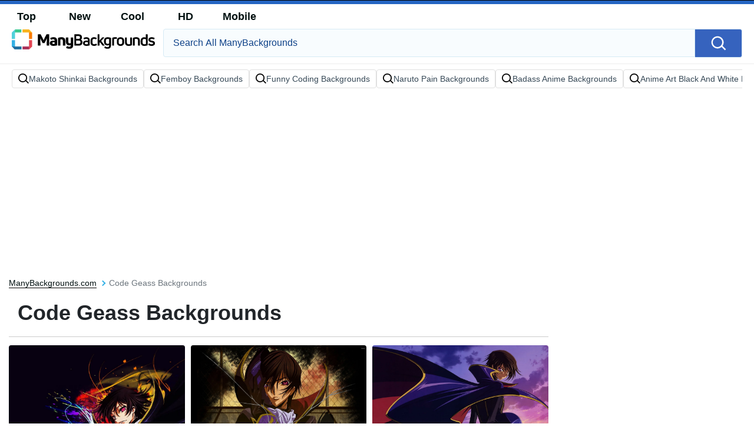

--- FILE ---
content_type: text/html; charset=UTF-8
request_url: https://manybackgrounds.com/code-geass
body_size: 33823
content:
<!DOCTYPE html>
<html  lang="en-US">

<head>
	<meta name='robots' content='max-image-preview:large' />

	<!-- This site is optimized with the Yoast SEO plugin v15.1.1 - https://yoast.com/wordpress/plugins/seo/ -->
	<title>Code Geass Backgrounds | ManyBackgrounds.com</title>
	<meta name="description" content="100% Free Code Geass Backgrounds to Download. All screen sizes and devices supported." />
	<meta name="robots" content="index, follow, max-snippet:-1, max-image-preview:large, max-video-preview:-1" />
	<link rel="canonical" href="https://manybackgrounds.com/code-geass" />
	<meta property="og:locale" content="en_US" />
	<meta property="og:type" content="article" />
	<meta property="og:title" content="Code Geass Backgrounds | ManyBackgrounds.com" />
	<meta property="og:description" content="100% Free Code Geass Backgrounds to Download. All screen sizes and devices supported." />
	<meta property="og:url" content="https://manybackgrounds.com/code-geass" />
	<meta property="og:site_name" content="ManyBackgrounds.com" />
	<meta name="twitter:card" content="summary_large_image" />
	<script type="application/ld+json" class="yoast-schema-graph">{"@context":"https://schema.org","@graph":[{"@type":"WebSite","@id":"https://manybackgrounds.com/#website","url":"https://manybackgrounds.com/","name":"ManyBackgrounds.com","description":"","potentialAction":[{"@type":"SearchAction","target":"https://manybackgrounds.com/?s={search_term_string}","query-input":"required name=search_term_string"}],"inLanguage":"en-US"},{"@type":"CollectionPage","@id":"https://manybackgrounds.com/code-geass#webpage","url":"https://manybackgrounds.com/code-geass","name":"Code Geass Backgrounds | ManyBackgrounds.com","isPartOf":{"@id":"https://manybackgrounds.com/#website"},"description":"100% Free Code Geass Backgrounds to Download. All screen sizes and devices supported.","inLanguage":"en-US","potentialAction":[{"@type":"ReadAction","target":["https://manybackgrounds.com/code-geass"]}]}]}</script>
	<!-- / Yoast SEO plugin. -->


<link rel='dns-prefetch' href='//code.jquery.com' />
<link rel='dns-prefetch' href='//cdnjs.cloudflare.com' />
<link rel='dns-prefetch' href='//maxcdn.bootstrapcdn.com' />
<link rel="alternate" type="application/rss+xml" title="ManyBackgrounds.com &raquo; Code Geass Keyword Feed" href="https://manybackgrounds.com/code-geass/feed" />
<!-- HANDLE_CSS_TAG wp-block-library --><!-- HANDLE_CSS_TAG elasticpress-related-posts-block --><!-- HANDLE_CSS_TAG classic-theme-styles --><link rel='stylesheet' id='classic-theme-styles-css' href='https://manybackgrounds.com/wp-includes/css/classic-themes.min.css?ver=1' type='text/css' media='all' />
<style id='global-styles-inline-css' type='text/css'>
body{--wp--preset--color--black: #000000;--wp--preset--color--cyan-bluish-gray: #abb8c3;--wp--preset--color--white: #ffffff;--wp--preset--color--pale-pink: #f78da7;--wp--preset--color--vivid-red: #cf2e2e;--wp--preset--color--luminous-vivid-orange: #ff6900;--wp--preset--color--luminous-vivid-amber: #fcb900;--wp--preset--color--light-green-cyan: #7bdcb5;--wp--preset--color--vivid-green-cyan: #00d084;--wp--preset--color--pale-cyan-blue: #8ed1fc;--wp--preset--color--vivid-cyan-blue: #0693e3;--wp--preset--color--vivid-purple: #9b51e0;--wp--preset--gradient--vivid-cyan-blue-to-vivid-purple: linear-gradient(135deg,rgba(6,147,227,1) 0%,rgb(155,81,224) 100%);--wp--preset--gradient--light-green-cyan-to-vivid-green-cyan: linear-gradient(135deg,rgb(122,220,180) 0%,rgb(0,208,130) 100%);--wp--preset--gradient--luminous-vivid-amber-to-luminous-vivid-orange: linear-gradient(135deg,rgba(252,185,0,1) 0%,rgba(255,105,0,1) 100%);--wp--preset--gradient--luminous-vivid-orange-to-vivid-red: linear-gradient(135deg,rgba(255,105,0,1) 0%,rgb(207,46,46) 100%);--wp--preset--gradient--very-light-gray-to-cyan-bluish-gray: linear-gradient(135deg,rgb(238,238,238) 0%,rgb(169,184,195) 100%);--wp--preset--gradient--cool-to-warm-spectrum: linear-gradient(135deg,rgb(74,234,220) 0%,rgb(151,120,209) 20%,rgb(207,42,186) 40%,rgb(238,44,130) 60%,rgb(251,105,98) 80%,rgb(254,248,76) 100%);--wp--preset--gradient--blush-light-purple: linear-gradient(135deg,rgb(255,206,236) 0%,rgb(152,150,240) 100%);--wp--preset--gradient--blush-bordeaux: linear-gradient(135deg,rgb(254,205,165) 0%,rgb(254,45,45) 50%,rgb(107,0,62) 100%);--wp--preset--gradient--luminous-dusk: linear-gradient(135deg,rgb(255,203,112) 0%,rgb(199,81,192) 50%,rgb(65,88,208) 100%);--wp--preset--gradient--pale-ocean: linear-gradient(135deg,rgb(255,245,203) 0%,rgb(182,227,212) 50%,rgb(51,167,181) 100%);--wp--preset--gradient--electric-grass: linear-gradient(135deg,rgb(202,248,128) 0%,rgb(113,206,126) 100%);--wp--preset--gradient--midnight: linear-gradient(135deg,rgb(2,3,129) 0%,rgb(40,116,252) 100%);--wp--preset--duotone--dark-grayscale: url('#wp-duotone-dark-grayscale');--wp--preset--duotone--grayscale: url('#wp-duotone-grayscale');--wp--preset--duotone--purple-yellow: url('#wp-duotone-purple-yellow');--wp--preset--duotone--blue-red: url('#wp-duotone-blue-red');--wp--preset--duotone--midnight: url('#wp-duotone-midnight');--wp--preset--duotone--magenta-yellow: url('#wp-duotone-magenta-yellow');--wp--preset--duotone--purple-green: url('#wp-duotone-purple-green');--wp--preset--duotone--blue-orange: url('#wp-duotone-blue-orange');--wp--preset--font-size--small: 13px;--wp--preset--font-size--medium: 20px;--wp--preset--font-size--large: 36px;--wp--preset--font-size--x-large: 42px;--wp--preset--spacing--20: 0.44rem;--wp--preset--spacing--30: 0.67rem;--wp--preset--spacing--40: 1rem;--wp--preset--spacing--50: 1.5rem;--wp--preset--spacing--60: 2.25rem;--wp--preset--spacing--70: 3.38rem;--wp--preset--spacing--80: 5.06rem;}:where(.is-layout-flex){gap: 0.5em;}body .is-layout-flow > .alignleft{float: left;margin-inline-start: 0;margin-inline-end: 2em;}body .is-layout-flow > .alignright{float: right;margin-inline-start: 2em;margin-inline-end: 0;}body .is-layout-flow > .aligncenter{margin-left: auto !important;margin-right: auto !important;}body .is-layout-constrained > .alignleft{float: left;margin-inline-start: 0;margin-inline-end: 2em;}body .is-layout-constrained > .alignright{float: right;margin-inline-start: 2em;margin-inline-end: 0;}body .is-layout-constrained > .aligncenter{margin-left: auto !important;margin-right: auto !important;}body .is-layout-constrained > :where(:not(.alignleft):not(.alignright):not(.alignfull)){max-width: var(--wp--style--global--content-size);margin-left: auto !important;margin-right: auto !important;}body .is-layout-constrained > .alignwide{max-width: var(--wp--style--global--wide-size);}body .is-layout-flex{display: flex;}body .is-layout-flex{flex-wrap: wrap;align-items: center;}body .is-layout-flex > *{margin: 0;}:where(.wp-block-columns.is-layout-flex){gap: 2em;}.has-black-color{color: var(--wp--preset--color--black) !important;}.has-cyan-bluish-gray-color{color: var(--wp--preset--color--cyan-bluish-gray) !important;}.has-white-color{color: var(--wp--preset--color--white) !important;}.has-pale-pink-color{color: var(--wp--preset--color--pale-pink) !important;}.has-vivid-red-color{color: var(--wp--preset--color--vivid-red) !important;}.has-luminous-vivid-orange-color{color: var(--wp--preset--color--luminous-vivid-orange) !important;}.has-luminous-vivid-amber-color{color: var(--wp--preset--color--luminous-vivid-amber) !important;}.has-light-green-cyan-color{color: var(--wp--preset--color--light-green-cyan) !important;}.has-vivid-green-cyan-color{color: var(--wp--preset--color--vivid-green-cyan) !important;}.has-pale-cyan-blue-color{color: var(--wp--preset--color--pale-cyan-blue) !important;}.has-vivid-cyan-blue-color{color: var(--wp--preset--color--vivid-cyan-blue) !important;}.has-vivid-purple-color{color: var(--wp--preset--color--vivid-purple) !important;}.has-black-background-color{background-color: var(--wp--preset--color--black) !important;}.has-cyan-bluish-gray-background-color{background-color: var(--wp--preset--color--cyan-bluish-gray) !important;}.has-white-background-color{background-color: var(--wp--preset--color--white) !important;}.has-pale-pink-background-color{background-color: var(--wp--preset--color--pale-pink) !important;}.has-vivid-red-background-color{background-color: var(--wp--preset--color--vivid-red) !important;}.has-luminous-vivid-orange-background-color{background-color: var(--wp--preset--color--luminous-vivid-orange) !important;}.has-luminous-vivid-amber-background-color{background-color: var(--wp--preset--color--luminous-vivid-amber) !important;}.has-light-green-cyan-background-color{background-color: var(--wp--preset--color--light-green-cyan) !important;}.has-vivid-green-cyan-background-color{background-color: var(--wp--preset--color--vivid-green-cyan) !important;}.has-pale-cyan-blue-background-color{background-color: var(--wp--preset--color--pale-cyan-blue) !important;}.has-vivid-cyan-blue-background-color{background-color: var(--wp--preset--color--vivid-cyan-blue) !important;}.has-vivid-purple-background-color{background-color: var(--wp--preset--color--vivid-purple) !important;}.has-black-border-color{border-color: var(--wp--preset--color--black) !important;}.has-cyan-bluish-gray-border-color{border-color: var(--wp--preset--color--cyan-bluish-gray) !important;}.has-white-border-color{border-color: var(--wp--preset--color--white) !important;}.has-pale-pink-border-color{border-color: var(--wp--preset--color--pale-pink) !important;}.has-vivid-red-border-color{border-color: var(--wp--preset--color--vivid-red) !important;}.has-luminous-vivid-orange-border-color{border-color: var(--wp--preset--color--luminous-vivid-orange) !important;}.has-luminous-vivid-amber-border-color{border-color: var(--wp--preset--color--luminous-vivid-amber) !important;}.has-light-green-cyan-border-color{border-color: var(--wp--preset--color--light-green-cyan) !important;}.has-vivid-green-cyan-border-color{border-color: var(--wp--preset--color--vivid-green-cyan) !important;}.has-pale-cyan-blue-border-color{border-color: var(--wp--preset--color--pale-cyan-blue) !important;}.has-vivid-cyan-blue-border-color{border-color: var(--wp--preset--color--vivid-cyan-blue) !important;}.has-vivid-purple-border-color{border-color: var(--wp--preset--color--vivid-purple) !important;}.has-vivid-cyan-blue-to-vivid-purple-gradient-background{background: var(--wp--preset--gradient--vivid-cyan-blue-to-vivid-purple) !important;}.has-light-green-cyan-to-vivid-green-cyan-gradient-background{background: var(--wp--preset--gradient--light-green-cyan-to-vivid-green-cyan) !important;}.has-luminous-vivid-amber-to-luminous-vivid-orange-gradient-background{background: var(--wp--preset--gradient--luminous-vivid-amber-to-luminous-vivid-orange) !important;}.has-luminous-vivid-orange-to-vivid-red-gradient-background{background: var(--wp--preset--gradient--luminous-vivid-orange-to-vivid-red) !important;}.has-very-light-gray-to-cyan-bluish-gray-gradient-background{background: var(--wp--preset--gradient--very-light-gray-to-cyan-bluish-gray) !important;}.has-cool-to-warm-spectrum-gradient-background{background: var(--wp--preset--gradient--cool-to-warm-spectrum) !important;}.has-blush-light-purple-gradient-background{background: var(--wp--preset--gradient--blush-light-purple) !important;}.has-blush-bordeaux-gradient-background{background: var(--wp--preset--gradient--blush-bordeaux) !important;}.has-luminous-dusk-gradient-background{background: var(--wp--preset--gradient--luminous-dusk) !important;}.has-pale-ocean-gradient-background{background: var(--wp--preset--gradient--pale-ocean) !important;}.has-electric-grass-gradient-background{background: var(--wp--preset--gradient--electric-grass) !important;}.has-midnight-gradient-background{background: var(--wp--preset--gradient--midnight) !important;}.has-small-font-size{font-size: var(--wp--preset--font-size--small) !important;}.has-medium-font-size{font-size: var(--wp--preset--font-size--medium) !important;}.has-large-font-size{font-size: var(--wp--preset--font-size--large) !important;}.has-x-large-font-size{font-size: var(--wp--preset--font-size--x-large) !important;}
.wp-block-navigation a:where(:not(.wp-element-button)){color: inherit;}
:where(.wp-block-columns.is-layout-flex){gap: 2em;}
.wp-block-pullquote{font-size: 1.5em;line-height: 1.6;}
</style>
<!-- HANDLE_CSS_TAG amazonpolly --><!-- HANDLE_CSS_TAG bootstrap --><link rel='stylesheet' id='bootstrap-css' href='https://manybackgrounds.com/wp-content/themes/manybackgrounds.com/css/bootstrap.min.css?ver=6.1.1' type='text/css' media='all' />
<!-- HANDLE_CSS_TAG awesomeplete --><link rel='stylesheet' id='awesomeplete-css' href='//cdnjs.cloudflare.com/ajax/libs/awesomplete/1.1.5/awesomplete.min.css?ver=6.1.1' type='text/css' media='all' />
<!-- HANDLE_CSS_TAG style --><link rel='stylesheet' id='style-css' href='https://manybackgrounds.com/wp-content/themes/manybackgrounds.com/style.css?ver=1718690717' type='text/css' media='all' />
<!-- HANDLE_CSS_TAG elasticpress-autosuggest --><!-- HANDLE_CSS_TAG codes-19-scss-output --><link rel='stylesheet' id='codes-19-scss-output-css' href='//manybackgrounds.com/wp-content/custom_codes/19-scss-output.css?ver=24' type='text/css' media='all' />
<!-- HANDLE_CSS_TAG codes-20-scss-output --><link rel='stylesheet' id='codes-20-scss-output-css' href='//manybackgrounds.com/wp-content/custom_codes/20-scss-output.css?ver=2' type='text/css' media='all' />
<script type='text/javascript' src='//code.jquery.com/jquery-3.5.1.min.js?ver=6.1.1' id='jquery-js'></script>
<link rel="https://api.w.org/" href="https://manybackgrounds.com/wp-json/" /><link rel="alternate" type="application/json" href="https://manybackgrounds.com/wp-json/wp/v2/keyword/161" /><link rel="EditURI" type="application/rsd+xml" title="RSD" href="https://manybackgrounds.com/xmlrpc.php?rsd" />
<link rel="wlwmanifest" type="application/wlwmanifest+xml" href="https://manybackgrounds.com/wp-includes/wlwmanifest.xml" />
<meta name="generator" content="WordPress 6.1.1" />
<!-- Google tag (gtag.js) -->
<script async src="https://www.googletagmanager.com/gtag/js?id=G-N6C3VNJSP4"></script>
<script>
  window.dataLayer = window.dataLayer || [];
  function gtag(){dataLayer.push(arguments);}
  gtag('js', new Date());

  gtag('config', 'G-N6C3VNJSP4');
</script>

<script async src="https://pagead2.googlesyndication.com/pagead/js/adsbygoogle.js?client=ca-pub-5734292711266667" crossorigin="anonymous"></script>				<link rel="preload" media="(min-width: 800px)" href="https://manybackgrounds.com/images/featured/code-geass-gvu28x8k4obafkxk.webp" as="image">
			<link rel="preload" media="(max-width: 799px)" href="https://manybackgrounds.com/images/featured-small/code-geass-gvu28x8k4obafkxk.webp" as="image">
	<!--  -->	<!--
	<script async>!function(n){if(!window.cnx){window.cnx={},window.cnx.cmd=[];var t=n.createElement('iframe');t.src='javascript:false'; t.display='none',t.onload=function(){var n=t.contentWindow.document,c=n.createElement('script');c.src='//cd.connatix.com/connatix.player.js?cid=bdab4eec-ee37-4cb6-bfcf-619b8ba22d32',c.setAttribute('async','1'),c.setAttribute('type','text/javascript'),n.body.appendChild(c)},n.head.appendChild(t)}}(document);</script>
-->
			<link rel="preload" href="https://fonts.googleapis.com/css2?family=Roboto:wght@400;700&display=swap">
	<link rel="icon" href="https://manybackgrounds.com/wp-content/themes/manybackgrounds.com/src/fav-icon.svg" >
	<meta charset="UTF-8">
	<meta name="viewport" content="width=device-width, initial-scale=1.0">
	<script type="application/ld+json">
		{"@context":"http://schema.org/","@type":"ImageObject","@id":"https://manybackgrounds.com/#/schema/image/code-geass-gvu28x8k4obafkxk","name":"Code Geass ManyBackgrounds","caption":"Code Geass ManyBackgrounds Editor\u2019s Choice","license":"https://manybackgrounds.com/dmca","acquireLicensePage":"https://manybackgrounds.com/code-geass","contentUrl":"https://manybackgrounds.com/images/featured-full/code-geass-gvu28x8k4obafkxk.jpg","thumbnailUrl":"https://manybackgrounds.com/images/featured/code-geass-gvu28x8k4obafkxk.jpg"}	</script>
	<script type="application/ld+json">
		{"@context":"http://schema.org/","@type":"ImageObject","@id":"https://manybackgrounds.com/#/schema/image/gvu28x8k4obafkxk","name":"Download Code Geass Neon Lelouch Hd Background","caption":"Code Geass Neon Lelouch HdBackground","description":"Code Geass Neon Lelouch HdBackground","license":"https://manybackgrounds.com/dmca","acquireLicensePage":"https://manybackgrounds.com/background/code-geass-neon-lelouch-hd-gvu28x8k4obafkxk.html","contentUrl":"https://manybackgrounds.com/images/hd/code-geass-neon-lelouch-hd-gvu28x8k4obafkxk.jpg","thumbnailUrl":"https://manybackgrounds.com/images/thumbnail/code-geass-neon-lelouch-hd-gvu28x8k4obafkxk.jpg"}	</script>
	<script type="application/ld+json">
		{"@context":"http://schema.org/","@type":"ImageObject","@id":"https://manybackgrounds.com/#/schema/image/nu72u2xed1fd4kwe","name":"Download Lelouch Red Purple Eyes Code Geass Background","caption":"Lelouch Red Purple Eyes Code GeassBackground","description":"Lelouch Red Purple Eyes Code GeassBackground","license":"https://manybackgrounds.com/dmca","acquireLicensePage":"https://manybackgrounds.com/background/lelouch-red-purple-eyes-code-geass-nu72u2xed1fd4kwe.html","contentUrl":"https://manybackgrounds.com/images/hd/lelouch-red-purple-eyes-code-geass-nu72u2xed1fd4kwe.jpg","thumbnailUrl":"https://manybackgrounds.com/images/thumbnail/lelouch-red-purple-eyes-code-geass-nu72u2xed1fd4kwe.jpg"}	</script>
	<script type="application/ld+json">
		{"@context":"http://schema.org/","@type":"ImageObject","@id":"https://manybackgrounds.com/#/schema/image/b0ycleqfxw2edv0z","name":"Download Code Geass 11th Prince Of Britannia Background","caption":"Code Geass 11th Prince Of BritanniaBackground","description":"Code Geass 11th Prince Of BritanniaBackground","license":"https://manybackgrounds.com/dmca","acquireLicensePage":"https://manybackgrounds.com/background/code-geass-11th-prince-of-britannia-b0ycleqfxw2edv0z.html","contentUrl":"https://manybackgrounds.com/images/hd/code-geass-11th-prince-of-britannia-b0ycleqfxw2edv0z.jpg","thumbnailUrl":"https://manybackgrounds.com/images/thumbnail/code-geass-11th-prince-of-britannia-b0ycleqfxw2edv0z.jpg"}	</script>
	<script type="application/ld+json">
		{"@context":"http://schema.org/","@type":"ImageObject","@id":"https://manybackgrounds.com/#/schema/image/53rti79fbhbmf1vq","name":"Download Code Geass Lelouch As Zero Background","caption":"Code Geass Lelouch As ZeroBackground","description":"Code Geass Lelouch As ZeroBackground","license":"https://manybackgrounds.com/dmca","acquireLicensePage":"https://manybackgrounds.com/background/code-geass-lelouch-as-zero-53rti79fbhbmf1vq.html","contentUrl":"https://manybackgrounds.com/images/hd/code-geass-lelouch-as-zero-53rti79fbhbmf1vq.jpg","thumbnailUrl":"https://manybackgrounds.com/images/thumbnail/code-geass-lelouch-as-zero-53rti79fbhbmf1vq.jpg"}	</script>
	<script type="application/ld+json">
		{"@context":"http://schema.org/","@type":"ImageObject","@id":"https://manybackgrounds.com/#/schema/image/66boq8zfi8n4u37h","name":"Download Code Geass Broken Glass Background","caption":"Code Geass Broken GlassBackground","description":"Code Geass Broken GlassBackground","license":"https://manybackgrounds.com/dmca","acquireLicensePage":"https://manybackgrounds.com/background/code-geass-broken-glass-66boq8zfi8n4u37h.html","contentUrl":"https://manybackgrounds.com/images/hd/code-geass-broken-glass-66boq8zfi8n4u37h.jpg","thumbnailUrl":"https://manybackgrounds.com/images/thumbnail/code-geass-broken-glass-66boq8zfi8n4u37h.jpg"}	</script>
	<script type="application/ld+json">
		{"@context":"http://schema.org/","@type":"ImageObject","@id":"https://manybackgrounds.com/#/schema/image/5c0z4zovfiob3prs","name":"Download Code Geass Suzaku, Kallen, C.c., And Lelouch Background","caption":"Code Geass Suzaku, Kallen, C.c., And LelouchBackground","description":"Code Geass Suzaku, Kallen, C.c., And LelouchBackground","license":"https://manybackgrounds.com/dmca","acquireLicensePage":"https://manybackgrounds.com/background/code-geass-suzaku-kallen-c-c-and-lelouch-5c0z4zovfiob3prs.html","contentUrl":"https://manybackgrounds.com/images/hd/code-geass-suzaku-kallen-c-c-and-lelouch-5c0z4zovfiob3prs.jpg","thumbnailUrl":"https://manybackgrounds.com/images/thumbnail/code-geass-suzaku-kallen-c-c-and-lelouch-5c0z4zovfiob3prs.jpg"}	</script>
	<script type="application/ld+json">
		{"@context":"http://schema.org/","@type":"ImageObject","@id":"https://manybackgrounds.com/#/schema/image/j8hhcbhmz409dx7q","name":"Download Lelouch And Shirley Fenette Code Geass Background","caption":"Lelouch And Shirley Fenette Code GeassBackground","description":"Lelouch And Shirley Fenette Code GeassBackground","license":"https://manybackgrounds.com/dmca","acquireLicensePage":"https://manybackgrounds.com/background/lelouch-and-shirley-fenette-code-geass-j8hhcbhmz409dx7q.html","contentUrl":"https://manybackgrounds.com/images/hd/lelouch-and-shirley-fenette-code-geass-j8hhcbhmz409dx7q.jpg","thumbnailUrl":"https://manybackgrounds.com/images/thumbnail/lelouch-and-shirley-fenette-code-geass-j8hhcbhmz409dx7q.jpg"}	</script>
	<script type="application/ld+json">
		{"@context":"http://schema.org/","@type":"ImageObject","@id":"https://manybackgrounds.com/#/schema/image/zmoftn2jh0khsbel","name":"Download Suzaku Knight Of Zero Code Geass Background","caption":"Suzaku Knight Of Zero Code GeassBackground","description":"Suzaku Knight Of Zero Code GeassBackground","license":"https://manybackgrounds.com/dmca","acquireLicensePage":"https://manybackgrounds.com/background/suzaku-knight-of-zero-code-geass-zmoftn2jh0khsbel.html","contentUrl":"https://manybackgrounds.com/images/hd/suzaku-knight-of-zero-code-geass-zmoftn2jh0khsbel.jpg","thumbnailUrl":"https://manybackgrounds.com/images/thumbnail/suzaku-knight-of-zero-code-geass-zmoftn2jh0khsbel.jpg"}	</script>
	<script type="application/ld+json">
		{"@context":"http://schema.org/","@type":"ImageObject","@id":"https://manybackgrounds.com/#/schema/image/ydtnqkl44ojjq6di","name":"Download Code Geass Characters Artwork Background","caption":"Code Geass Characters ArtworkBackground","description":"Code Geass Characters ArtworkBackground","license":"https://manybackgrounds.com/dmca","acquireLicensePage":"https://manybackgrounds.com/background/code-geass-characters-artwork-ydtnqkl44ojjq6di.html","contentUrl":"https://manybackgrounds.com/images/hd/code-geass-characters-artwork-ydtnqkl44ojjq6di.jpg","thumbnailUrl":"https://manybackgrounds.com/images/thumbnail/code-geass-characters-artwork-ydtnqkl44ojjq6di.jpg"}	</script>
	<script type="application/ld+json">
		{"@context":"http://schema.org/","@type":"ImageObject","@id":"https://manybackgrounds.com/#/schema/image/4fbaki7l30b9zo2i","name":"Download Code Geass Emperor Lelouch Vi Britannia Background","caption":"Code Geass Emperor Lelouch Vi BritanniaBackground","description":"Code Geass Emperor Lelouch Vi BritanniaBackground","license":"https://manybackgrounds.com/dmca","acquireLicensePage":"https://manybackgrounds.com/background/code-geass-emperor-lelouch-vi-britannia-4fbaki7l30b9zo2i.html","contentUrl":"https://manybackgrounds.com/images/hd/code-geass-emperor-lelouch-vi-britannia-4fbaki7l30b9zo2i.jpg","thumbnailUrl":"https://manybackgrounds.com/images/thumbnail/code-geass-emperor-lelouch-vi-britannia-4fbaki7l30b9zo2i.jpg"}	</script>
	<script type="application/ld+json">
		{"@context":"http://schema.org/","@type":"ImageObject","@id":"https://manybackgrounds.com/#/schema/image/3vy0vqjc0905sant","name":"Download Code Geass Lelouch And Suzaku Holding Swords Background","caption":"Code Geass Lelouch And Suzaku Holding SwordsBackground","description":"Code Geass Lelouch And Suzaku Holding SwordsBackground","license":"https://manybackgrounds.com/dmca","acquireLicensePage":"https://manybackgrounds.com/background/code-geass-lelouch-and-suzaku-holding-swords-3vy0vqjc0905sant.html","contentUrl":"https://manybackgrounds.com/images/hd/code-geass-lelouch-and-suzaku-holding-swords-3vy0vqjc0905sant.jpg","thumbnailUrl":"https://manybackgrounds.com/images/thumbnail/code-geass-lelouch-and-suzaku-holding-swords-3vy0vqjc0905sant.jpg"}	</script>
	<script type="application/ld+json">
		{"@context":"http://schema.org/","@type":"ImageObject","@id":"https://manybackgrounds.com/#/schema/image/fgttay73mwpvjeq6","name":"Download Code Geass Lelouch And Suzaku Background","caption":"Code Geass Lelouch And SuzakuBackground","description":"Code Geass Lelouch And SuzakuBackground","license":"https://manybackgrounds.com/dmca","acquireLicensePage":"https://manybackgrounds.com/background/code-geass-lelouch-and-suzaku-fgttay73mwpvjeq6.html","contentUrl":"https://manybackgrounds.com/images/hd/code-geass-lelouch-and-suzaku-fgttay73mwpvjeq6.jpg","thumbnailUrl":"https://manybackgrounds.com/images/thumbnail/code-geass-lelouch-and-suzaku-fgttay73mwpvjeq6.jpg"}	</script>
	<script type="application/ld+json">
		{"@context":"http://schema.org/","@type":"ImageObject","@id":"https://manybackgrounds.com/#/schema/image/ncvqw0o6756ptuyt","name":"Download Code Geass Lelouch And C.c. Dancing Hd Background","caption":"Code Geass Lelouch And C.c. Dancing HdBackground","description":"Code Geass Lelouch And C.c. Dancing HdBackground","license":"https://manybackgrounds.com/dmca","acquireLicensePage":"https://manybackgrounds.com/background/code-geass-lelouch-and-c-c-dancing-hd-ncvqw0o6756ptuyt.html","contentUrl":"https://manybackgrounds.com/images/hd/code-geass-lelouch-and-c-c-dancing-hd-ncvqw0o6756ptuyt.jpg","thumbnailUrl":"https://manybackgrounds.com/images/thumbnail/code-geass-lelouch-and-c-c-dancing-hd-ncvqw0o6756ptuyt.jpg"}	</script>
	<script type="application/ld+json">
		{"@context":"http://schema.org/","@type":"ImageObject","@id":"https://manybackgrounds.com/#/schema/image/o0nwiye8wc6jlb11","name":"Download Code Geass Lelouch Lamperouge And C.c. Background","caption":"Code Geass Lelouch Lamperouge And C.c.Background","description":"Code Geass Lelouch Lamperouge And C.c.Background","license":"https://manybackgrounds.com/dmca","acquireLicensePage":"https://manybackgrounds.com/background/code-geass-lelouch-lamperouge-and-c-c-o0nwiye8wc6jlb11.html","contentUrl":"https://manybackgrounds.com/images/hd/code-geass-lelouch-lamperouge-and-c-c-o0nwiye8wc6jlb11.jpg","thumbnailUrl":"https://manybackgrounds.com/images/thumbnail/code-geass-lelouch-lamperouge-and-c-c-o0nwiye8wc6jlb11.jpg"}	</script>
	<script type="application/ld+json">
		{"@context":"http://schema.org/","@type":"ImageObject","@id":"https://manybackgrounds.com/#/schema/image/xazubc1aigorts4i","name":"Download I Am Zero Code Geass Purple Art Background","caption":"I Am Zero Code Geass Purple ArtBackground","description":"I Am Zero Code Geass Purple ArtBackground","license":"https://manybackgrounds.com/dmca","acquireLicensePage":"https://manybackgrounds.com/background/i-am-zero-code-geass-purple-art-xazubc1aigorts4i.html","contentUrl":"https://manybackgrounds.com/images/hd/i-am-zero-code-geass-purple-art-xazubc1aigorts4i.jpg","thumbnailUrl":"https://manybackgrounds.com/images/thumbnail/i-am-zero-code-geass-purple-art-xazubc1aigorts4i.jpg"}	</script>
	<script type="application/ld+json">
		{"@context":"http://schema.org/","@type":"ImageObject","@id":"https://manybackgrounds.com/#/schema/image/x7ld92fafqf0qozn","name":"Download Code Geass Zero Mask Background","caption":"Code Geass Zero MaskBackground","description":"Code Geass Zero MaskBackground","license":"https://manybackgrounds.com/dmca","acquireLicensePage":"https://manybackgrounds.com/background/code-geass-zero-mask-x7ld92fafqf0qozn.html","contentUrl":"https://manybackgrounds.com/images/hd/code-geass-zero-mask-x7ld92fafqf0qozn.jpg","thumbnailUrl":"https://manybackgrounds.com/images/thumbnail/code-geass-zero-mask-x7ld92fafqf0qozn.jpg"}	</script>
	<script type="application/ld+json">
		{"@context":"http://schema.org/","@type":"ImageObject","@id":"https://manybackgrounds.com/#/schema/image/wcaybbs8m7i72wa8","name":"Download Black Mobile Code Geass Background","caption":"Black Mobile Code GeassBackground","description":"Black Mobile Code GeassBackground","license":"https://manybackgrounds.com/dmca","acquireLicensePage":"https://manybackgrounds.com/background/black-mobile-code-geass-wcaybbs8m7i72wa8.html","contentUrl":"https://manybackgrounds.com/images/hd/black-mobile-code-geass-wcaybbs8m7i72wa8.jpg","thumbnailUrl":"https://manybackgrounds.com/images/thumbnail/black-mobile-code-geass-wcaybbs8m7i72wa8.jpg"}	</script>
	<script type="application/ld+json">
		{"@context":"http://schema.org/","@type":"ImageObject","@id":"https://manybackgrounds.com/#/schema/image/924ifbdu1njjke4a","name":"Download Black Prince Lelouch Code Geass Background","caption":"Black Prince Lelouch Code GeassBackground","description":"Black Prince Lelouch Code GeassBackground","license":"https://manybackgrounds.com/dmca","acquireLicensePage":"https://manybackgrounds.com/background/black-prince-lelouch-code-geass-924ifbdu1njjke4a.html","contentUrl":"https://manybackgrounds.com/images/hd/black-prince-lelouch-code-geass-924ifbdu1njjke4a.jpg","thumbnailUrl":"https://manybackgrounds.com/images/thumbnail/black-prince-lelouch-code-geass-924ifbdu1njjke4a.jpg"}	</script>
	<script type="application/ld+json">
		{"@context":"http://schema.org/","@type":"ImageObject","@id":"https://manybackgrounds.com/#/schema/image/x8gqx7ncuajzf98d","name":"Download Lelouch And Suzaku Code Geass Background","caption":"Lelouch And Suzaku Code GeassBackground","description":"Lelouch And Suzaku Code GeassBackground","license":"https://manybackgrounds.com/dmca","acquireLicensePage":"https://manybackgrounds.com/background/lelouch-and-suzaku-code-geass-x8gqx7ncuajzf98d.html","contentUrl":"https://manybackgrounds.com/images/hd/lelouch-and-suzaku-code-geass-x8gqx7ncuajzf98d.jpg","thumbnailUrl":"https://manybackgrounds.com/images/thumbnail/lelouch-and-suzaku-code-geass-x8gqx7ncuajzf98d.jpg"}	</script>
	<script type="application/ld+json">
		{"@context":"http://schema.org/","@type":"ImageObject","@id":"https://manybackgrounds.com/#/schema/image/adqyaup9log1zuz8","name":"Download Code Geass Dark Artwork Background","caption":"Code Geass Dark ArtworkBackground","description":"Code Geass Dark ArtworkBackground","license":"https://manybackgrounds.com/dmca","acquireLicensePage":"https://manybackgrounds.com/background/code-geass-dark-artwork-adqyaup9log1zuz8.html","contentUrl":"https://manybackgrounds.com/images/hd/code-geass-dark-artwork-adqyaup9log1zuz8.jpg","thumbnailUrl":"https://manybackgrounds.com/images/thumbnail/code-geass-dark-artwork-adqyaup9log1zuz8.jpg"}	</script>
	<script type="application/ld+json">
		{"@context":"http://schema.org/","@type":"ImageObject","@id":"https://manybackgrounds.com/#/schema/image/2sh3hwz4f1dilrhi","name":"Download Lelouch Lamperouge From Code Geass Illustrated Art Background","caption":"Lelouch Lamperouge From Code Geass Illustrated ArtBackground","description":"Lelouch Lamperouge From Code Geass Illustrated ArtBackground","license":"https://manybackgrounds.com/dmca","acquireLicensePage":"https://manybackgrounds.com/background/lelouch-lamperouge-from-code-geass-illustrated-art-2sh3hwz4f1dilrhi.html","contentUrl":"https://manybackgrounds.com/images/hd/lelouch-lamperouge-from-code-geass-illustrated-art-2sh3hwz4f1dilrhi.jpg","thumbnailUrl":"https://manybackgrounds.com/images/thumbnail/lelouch-lamperouge-from-code-geass-illustrated-art-2sh3hwz4f1dilrhi.jpg"}	</script>
	<script type="application/ld+json">
		{"@context":"http://schema.org/","@type":"ImageObject","@id":"https://manybackgrounds.com/#/schema/image/kq0g7xzbinruks7y","name":"Download Lelouch Lamperouge And Kururugi Suzaku In Full Action Background","caption":"Lelouch Lamperouge And Kururugi Suzaku In Full ActionBackground","description":"Lelouch Lamperouge And Kururugi Suzaku In Full ActionBackground","license":"https://manybackgrounds.com/dmca","acquireLicensePage":"https://manybackgrounds.com/background/lelouch-lamperouge-and-kururugi-suzaku-in-full-action-kq0g7xzbinruks7y.html","contentUrl":"https://manybackgrounds.com/images/hd/lelouch-lamperouge-and-kururugi-suzaku-in-full-action-kq0g7xzbinruks7y.jpg","thumbnailUrl":"https://manybackgrounds.com/images/thumbnail/lelouch-lamperouge-and-kururugi-suzaku-in-full-action-kq0g7xzbinruks7y.jpg"}	</script>
	<script type="application/ld+json">
		{"@context":"http://schema.org/","@type":"ImageObject","@id":"https://manybackgrounds.com/#/schema/image/daow9606lcamlsgs","name":"Download Lelouch Vi Britannia And Suzaku Kururugi: Pivotal Characters In Code Geass Background","caption":"Lelouch Vi Britannia And Suzaku Kururugi: Pivotal Characters In Code GeassBackground","description":"Lelouch Vi Britannia And Suzaku Kururugi: Pivotal Characters In Code GeassBackground","license":"https://manybackgrounds.com/dmca","acquireLicensePage":"https://manybackgrounds.com/background/lelouch-vi-britannia-and-suzaku-kururugi-pivotal-characters-in-code-geass-daow9606lcamlsgs.html","contentUrl":"https://manybackgrounds.com/images/hd/lelouch-vi-britannia-and-suzaku-kururugi-pivotal-characters-in-code-geass-daow9606lcamlsgs.jpg","thumbnailUrl":"https://manybackgrounds.com/images/thumbnail/lelouch-vi-britannia-and-suzaku-kururugi-pivotal-characters-in-code-geass-daow9606lcamlsgs.jpg"}	</script>
	<script type="application/ld+json">
		{"@context":"http://schema.org/","@type":"ImageObject","@id":"https://manybackgrounds.com/#/schema/image/obcxeqzpc1vju409","name":"Download Lelouch Lamperouge - The Chess Master In Action Background","caption":"Lelouch Lamperouge - The Chess Master In ActionBackground","description":"Lelouch Lamperouge - The Chess Master In ActionBackground","license":"https://manybackgrounds.com/dmca","acquireLicensePage":"https://manybackgrounds.com/background/lelouch-lamperouge-the-chess-master-in-action-obcxeqzpc1vju409.html","contentUrl":"https://manybackgrounds.com/images/hd/lelouch-lamperouge-the-chess-master-in-action-obcxeqzpc1vju409.jpg","thumbnailUrl":"https://manybackgrounds.com/images/thumbnail/lelouch-lamperouge-the-chess-master-in-action-obcxeqzpc1vju409.jpg"}	</script>
	<script type="application/ld+json">
		{"@context":"http://schema.org/","@type":"ImageObject","@id":"https://manybackgrounds.com/#/schema/image/e6p76k15zj9pkkgl","name":"Download Badass Anime Lelouch Chain Tied Background","caption":"Badass Anime Lelouch Chain TiedBackground","description":"Badass Anime Lelouch Chain TiedBackground","license":"https://manybackgrounds.com/dmca","acquireLicensePage":"https://manybackgrounds.com/background/badass-anime-lelouch-chain-tied-e6p76k15zj9pkkgl.html","contentUrl":"https://manybackgrounds.com/images/hd/badass-anime-lelouch-chain-tied-e6p76k15zj9pkkgl.jpg","thumbnailUrl":"https://manybackgrounds.com/images/thumbnail/badass-anime-lelouch-chain-tied-e6p76k15zj9pkkgl.jpg"}	</script>
	<script type="application/ld+json">
		{"@context":"http://schema.org/","@type":"ImageObject","@id":"https://manybackgrounds.com/#/schema/image/ao0nh80ok03mwxvq","name":"Download Code Geass Anya Alstreim Anime Sad Eyes Background","caption":"Code Geass Anya Alstreim Anime Sad EyesBackground","description":"Code Geass Anya Alstreim Anime Sad EyesBackground","license":"https://manybackgrounds.com/dmca","acquireLicensePage":"https://manybackgrounds.com/background/code-geass-anya-alstreim-anime-sad-eyes-ao0nh80ok03mwxvq.html","contentUrl":"https://manybackgrounds.com/images/hd/code-geass-anya-alstreim-anime-sad-eyes-ao0nh80ok03mwxvq.jpg","thumbnailUrl":"https://manybackgrounds.com/images/thumbnail/code-geass-anya-alstreim-anime-sad-eyes-ao0nh80ok03mwxvq.jpg"}	</script>
	<script type="application/ld+json">
		{"@context":"http://schema.org/","@type":"ImageObject","@id":"https://manybackgrounds.com/#/schema/image/7el38ooj0jculgyh","name":"Download Anime Symbols Neon Red Geass Code Geass Background","caption":"Anime Symbols Neon Red Geass Code GeassBackground","description":"Anime Symbols Neon Red Geass Code GeassBackground","license":"https://manybackgrounds.com/dmca","acquireLicensePage":"https://manybackgrounds.com/background/anime-symbols-neon-red-geass-code-geass-7el38ooj0jculgyh.html","contentUrl":"https://manybackgrounds.com/images/hd/anime-symbols-neon-red-geass-code-geass-7el38ooj0jculgyh.jpg","thumbnailUrl":"https://manybackgrounds.com/images/thumbnail/anime-symbols-neon-red-geass-code-geass-7el38ooj0jculgyh.jpg"}	</script>
	<script type="application/ld+json">
		{"@context":"http://schema.org/","@type":"ImageObject","@id":"https://manybackgrounds.com/#/schema/image/7t01coq6h6b5xiwk","name":"Download Code Geass Black And White Wings Hd Background","caption":"Code Geass Black And White Wings HdBackground","description":"Code Geass Black And White Wings HdBackground","license":"https://manybackgrounds.com/dmca","acquireLicensePage":"https://manybackgrounds.com/background/code-geass-black-and-white-wings-hd-7t01coq6h6b5xiwk.html","contentUrl":"https://manybackgrounds.com/images/hd/code-geass-black-and-white-wings-hd-7t01coq6h6b5xiwk.jpg","thumbnailUrl":"https://manybackgrounds.com/images/thumbnail/code-geass-black-and-white-wings-hd-7t01coq6h6b5xiwk.jpg"}	</script>
	<script type="application/ld+json">
		{"@context":"http://schema.org/","@type":"ImageObject","@id":"https://manybackgrounds.com/#/schema/image/zvchfeg4cc6gapgz","name":"Download C.c And Lelouch In Black Code Geass Background","caption":"C.c And Lelouch In Black Code GeassBackground","description":"C.c And Lelouch In Black Code GeassBackground","license":"https://manybackgrounds.com/dmca","acquireLicensePage":"https://manybackgrounds.com/background/c-c-and-lelouch-in-black-code-geass-zvchfeg4cc6gapgz.html","contentUrl":"https://manybackgrounds.com/images/hd/c-c-and-lelouch-in-black-code-geass-zvchfeg4cc6gapgz.jpg","thumbnailUrl":"https://manybackgrounds.com/images/thumbnail/c-c-and-lelouch-in-black-code-geass-zvchfeg4cc6gapgz.jpg"}	</script>
	<script type="application/ld+json">
		{"@context":"http://schema.org/","@type":"ImageObject","@id":"https://manybackgrounds.com/#/schema/image/oqmz6rkv09au1zm5","name":"Download Lelouch And Nunnally Vi Britannia Code Geass Background","caption":"Lelouch And Nunnally Vi Britannia Code GeassBackground","description":"Lelouch And Nunnally Vi Britannia Code GeassBackground","license":"https://manybackgrounds.com/dmca","acquireLicensePage":"https://manybackgrounds.com/background/lelouch-and-nunnally-vi-britannia-code-geass-oqmz6rkv09au1zm5.html","contentUrl":"https://manybackgrounds.com/images/hd/lelouch-and-nunnally-vi-britannia-code-geass-oqmz6rkv09au1zm5.jpg","thumbnailUrl":"https://manybackgrounds.com/images/thumbnail/lelouch-and-nunnally-vi-britannia-code-geass-oqmz6rkv09au1zm5.jpg"}	</script>
	<script type="application/ld+json">
		{"@context":"http://schema.org/","@type":"ImageObject","@id":"https://manybackgrounds.com/#/schema/image/oo21db8yj0f6umbr","name":"Download Lelouch Studio Spotlight Code Geass Background","caption":"Lelouch Studio Spotlight Code GeassBackground","description":"Lelouch Studio Spotlight Code GeassBackground","license":"https://manybackgrounds.com/dmca","acquireLicensePage":"https://manybackgrounds.com/background/lelouch-studio-spotlight-code-geass-oo21db8yj0f6umbr.html","contentUrl":"https://manybackgrounds.com/images/hd/lelouch-studio-spotlight-code-geass-oo21db8yj0f6umbr.jpg","thumbnailUrl":"https://manybackgrounds.com/images/thumbnail/lelouch-studio-spotlight-code-geass-oo21db8yj0f6umbr.jpg"}	</script>
	<script type="application/ld+json">
		{"@context":"http://schema.org/","@type":"ImageObject","@id":"https://manybackgrounds.com/#/schema/image/m6o2ydk3qqd1kg9y","name":"Download Red Eyed Lelouch Code Geass Background","caption":"Red Eyed Lelouch Code GeassBackground","description":"Red Eyed Lelouch Code GeassBackground","license":"https://manybackgrounds.com/dmca","acquireLicensePage":"https://manybackgrounds.com/background/red-eyed-lelouch-code-geass-m6o2ydk3qqd1kg9y.html","contentUrl":"https://manybackgrounds.com/images/hd/red-eyed-lelouch-code-geass-m6o2ydk3qqd1kg9y.jpg","thumbnailUrl":"https://manybackgrounds.com/images/thumbnail/red-eyed-lelouch-code-geass-m6o2ydk3qqd1kg9y.jpg"}	</script>
	<script type="application/ld+json">
		{"@context":"http://schema.org/","@type":"ImageObject","@id":"https://manybackgrounds.com/#/schema/image/6o3hrpu9mebznegc","name":"Download Glowing Code Geass Symbol Background","caption":"Glowing Code Geass SymbolBackground","description":"Glowing Code Geass SymbolBackground","license":"https://manybackgrounds.com/dmca","acquireLicensePage":"https://manybackgrounds.com/background/glowing-code-geass-symbol-6o3hrpu9mebznegc.html","contentUrl":"https://manybackgrounds.com/images/hd/glowing-code-geass-symbol-6o3hrpu9mebznegc.jpg","thumbnailUrl":"https://manybackgrounds.com/images/thumbnail/glowing-code-geass-symbol-6o3hrpu9mebznegc.jpg"}	</script>
	<script type="application/ld+json">
		{"@context":"http://schema.org/","@type":"ImageObject","@id":"https://manybackgrounds.com/#/schema/image/cbws3ywunbqtlmvb","name":"Download Code Geass Lelouch And C.c. Background","caption":"Code Geass Lelouch And C.c.Background","description":"Code Geass Lelouch And C.c.Background","license":"https://manybackgrounds.com/dmca","acquireLicensePage":"https://manybackgrounds.com/background/code-geass-lelouch-and-c-c-cbws3ywunbqtlmvb.html","contentUrl":"https://manybackgrounds.com/images/hd/code-geass-lelouch-and-c-c-cbws3ywunbqtlmvb.jpg","thumbnailUrl":"https://manybackgrounds.com/images/thumbnail/code-geass-lelouch-and-c-c-cbws3ywunbqtlmvb.jpg"}	</script>
	<script type="application/ld+json">
		{"@context":"http://schema.org/","@type":"ImageObject","@id":"https://manybackgrounds.com/#/schema/image/jxfflgy0l4o6lxxk","name":"Download Fierce Lelouch Code Geass Background","caption":"Fierce Lelouch Code GeassBackground","description":"Fierce Lelouch Code GeassBackground","license":"https://manybackgrounds.com/dmca","acquireLicensePage":"https://manybackgrounds.com/background/fierce-lelouch-code-geass-jxfflgy0l4o6lxxk.html","contentUrl":"https://manybackgrounds.com/images/hd/fierce-lelouch-code-geass-jxfflgy0l4o6lxxk.jpg","thumbnailUrl":"https://manybackgrounds.com/images/thumbnail/fierce-lelouch-code-geass-jxfflgy0l4o6lxxk.jpg"}	</script>
	<script type="application/ld+json">
		{"@context":"http://schema.org/","@type":"ImageObject","@id":"https://manybackgrounds.com/#/schema/image/mqjgiye4jaxdh4te","name":"Download Code Geass Lelouch Hd Background","caption":"Code Geass Lelouch HdBackground","description":"Code Geass Lelouch HdBackground","license":"https://manybackgrounds.com/dmca","acquireLicensePage":"https://manybackgrounds.com/background/code-geass-lelouch-hd-mqjgiye4jaxdh4te.html","contentUrl":"https://manybackgrounds.com/images/hd/code-geass-lelouch-hd-mqjgiye4jaxdh4te.jpg","thumbnailUrl":"https://manybackgrounds.com/images/thumbnail/code-geass-lelouch-hd-mqjgiye4jaxdh4te.jpg"}	</script>
	<script type="application/ld+json">
		{"@context":"http://schema.org/","@type":"ImageObject","@id":"https://manybackgrounds.com/#/schema/image/xitgzaod7newsl36","name":"Download The Shinkir\u014d Code Geass Background","caption":"The Shinkir\u014d Code GeassBackground","description":"The Shinkir\u014d Code GeassBackground","license":"https://manybackgrounds.com/dmca","acquireLicensePage":"https://manybackgrounds.com/background/the-shinkiro-code-geass-xitgzaod7newsl36.html","contentUrl":"https://manybackgrounds.com/images/hd/the-shinkiro-code-geass-xitgzaod7newsl36.jpg","thumbnailUrl":"https://manybackgrounds.com/images/thumbnail/the-shinkiro-code-geass-xitgzaod7newsl36.jpg"}	</script>
	<script type="application/ld+json">
		{"@context":"http://schema.org/","@type":"ImageObject","@id":"https://manybackgrounds.com/#/schema/image/57i380pgop3xmmdp","name":"Download Guren Type-02 Code Geass Hd Background","caption":"Guren Type-02 Code Geass HdBackground","description":"Guren Type-02 Code Geass HdBackground","license":"https://manybackgrounds.com/dmca","acquireLicensePage":"https://manybackgrounds.com/background/guren-type-02-code-geass-hd-57i380pgop3xmmdp.html","contentUrl":"https://manybackgrounds.com/images/hd/guren-type-02-code-geass-hd-57i380pgop3xmmdp.jpg","thumbnailUrl":"https://manybackgrounds.com/images/thumbnail/guren-type-02-code-geass-hd-57i380pgop3xmmdp.jpg"}	</script>
	<script type="application/ld+json">
		{"@context":"http://schema.org/","@type":"ImageObject","@id":"https://manybackgrounds.com/#/schema/image/0ss17bpid3jvkrld","name":"Download Code Geass Lelouch And Suzaku Kururugi Background","caption":"Code Geass Lelouch And Suzaku KururugiBackground","description":"Code Geass Lelouch And Suzaku KururugiBackground","license":"https://manybackgrounds.com/dmca","acquireLicensePage":"https://manybackgrounds.com/background/code-geass-lelouch-and-suzaku-kururugi-0ss17bpid3jvkrld.html","contentUrl":"https://manybackgrounds.com/images/hd/code-geass-lelouch-and-suzaku-kururugi-0ss17bpid3jvkrld.jpg","thumbnailUrl":"https://manybackgrounds.com/images/thumbnail/code-geass-lelouch-and-suzaku-kururugi-0ss17bpid3jvkrld.jpg"}	</script>
	<script type="application/ld+json">
		{"@context":"http://schema.org/","@type":"ImageObject","@id":"https://manybackgrounds.com/#/schema/image/dbzxa31vyp151bjm","name":"Download Lelouch Lamperouge Code Geass Background","caption":"Lelouch Lamperouge Code GeassBackground","description":"Lelouch Lamperouge Code GeassBackground","license":"https://manybackgrounds.com/dmca","acquireLicensePage":"https://manybackgrounds.com/background/lelouch-lamperouge-code-geass-dbzxa31vyp151bjm.html","contentUrl":"https://manybackgrounds.com/images/hd/lelouch-lamperouge-code-geass-dbzxa31vyp151bjm.jpg","thumbnailUrl":"https://manybackgrounds.com/images/thumbnail/lelouch-lamperouge-code-geass-dbzxa31vyp151bjm.jpg"}	</script>
	<script type="application/ld+json">
		{"@context":"http://schema.org/","@type":"ItemList","mainEntityOfPage":{"@type":"CollectionPage","@id":"https://manybackgrounds.com/code-geass"},"itemListElement":[{"@type":"ListItem","position":1,"url":"https://manybackgrounds.com/background/code-geass-neon-lelouch-hd-gvu28x8k4obafkxk.html"},{"@type":"ListItem","position":2,"url":"https://manybackgrounds.com/background/lelouch-red-purple-eyes-code-geass-nu72u2xed1fd4kwe.html"},{"@type":"ListItem","position":3,"url":"https://manybackgrounds.com/background/code-geass-11th-prince-of-britannia-b0ycleqfxw2edv0z.html"},{"@type":"ListItem","position":4,"url":"https://manybackgrounds.com/background/code-geass-lelouch-as-zero-53rti79fbhbmf1vq.html"},{"@type":"ListItem","position":5,"url":"https://manybackgrounds.com/background/code-geass-broken-glass-66boq8zfi8n4u37h.html"},{"@type":"ListItem","position":6,"url":"https://manybackgrounds.com/background/code-geass-suzaku-kallen-c-c-and-lelouch-5c0z4zovfiob3prs.html"},{"@type":"ListItem","position":7,"url":"https://manybackgrounds.com/background/lelouch-and-shirley-fenette-code-geass-j8hhcbhmz409dx7q.html"},{"@type":"ListItem","position":8,"url":"https://manybackgrounds.com/background/suzaku-knight-of-zero-code-geass-zmoftn2jh0khsbel.html"},{"@type":"ListItem","position":9,"url":"https://manybackgrounds.com/background/code-geass-characters-artwork-ydtnqkl44ojjq6di.html"},{"@type":"ListItem","position":10,"url":"https://manybackgrounds.com/background/code-geass-emperor-lelouch-vi-britannia-4fbaki7l30b9zo2i.html"},{"@type":"ListItem","position":11,"url":"https://manybackgrounds.com/background/code-geass-lelouch-and-suzaku-holding-swords-3vy0vqjc0905sant.html"},{"@type":"ListItem","position":12,"url":"https://manybackgrounds.com/background/code-geass-lelouch-and-suzaku-fgttay73mwpvjeq6.html"},{"@type":"ListItem","position":13,"url":"https://manybackgrounds.com/background/code-geass-lelouch-and-c-c-dancing-hd-ncvqw0o6756ptuyt.html"},{"@type":"ListItem","position":14,"url":"https://manybackgrounds.com/background/code-geass-lelouch-lamperouge-and-c-c-o0nwiye8wc6jlb11.html"},{"@type":"ListItem","position":15,"url":"https://manybackgrounds.com/background/i-am-zero-code-geass-purple-art-xazubc1aigorts4i.html"},{"@type":"ListItem","position":16,"url":"https://manybackgrounds.com/background/code-geass-zero-mask-x7ld92fafqf0qozn.html"},{"@type":"ListItem","position":17,"url":"https://manybackgrounds.com/background/black-mobile-code-geass-wcaybbs8m7i72wa8.html"},{"@type":"ListItem","position":18,"url":"https://manybackgrounds.com/background/black-prince-lelouch-code-geass-924ifbdu1njjke4a.html"},{"@type":"ListItem","position":19,"url":"https://manybackgrounds.com/background/lelouch-and-suzaku-code-geass-x8gqx7ncuajzf98d.html"},{"@type":"ListItem","position":20,"url":"https://manybackgrounds.com/background/code-geass-dark-artwork-adqyaup9log1zuz8.html"}],"numberOfItems":40}	</script>
<!-- Google Tag Manager -->
<!--<script>(function(w,d,s,l,i){w[l]=w[l]||[];w[l].push({'gtm.start':-->
<!--new Date().getTime(),event:'gtm.js'});var f=d.getElementsByTagName(s)[0],-->
<!--j=d.createElement(s),dl=l!='dataLayer'?'&l='+l:'';j.async=true;j.src=-->
<!--'https://www.googletagmanager.com/gtm.js?id='+i+dl;f.parentNode.insertBefore(j,f);-->
<!--})(window,document,'script','dataLayer','GTM-WV4522P');</script>-->
<!-- End Google Tag Manager -->

<!-- 	<script defer async="async" src="https://www.google.com/recaptcha/enterprise.js?render=6LdyuSkgAAAAANZP-g4cGcnoY9Qq47SDnEOCb4PG"></script> -->
		<style media="(max-width: 799px)">
li#item-1019806 { grid-row-end: span 6; }
li#item-1019810 { grid-row-end: span 5; }
li#item-1019814 { grid-row-end: span 5; }
li#item-1019817 { grid-row-end: span 5; }
li#item-1019819 { grid-row-end: span 5; }
li#item-1019823 { grid-row-end: span 5; }
li#item-1019826 { grid-row-end: span 5; }
li#item-1019831 { grid-row-end: span 5; }
li#item-1019837 { grid-row-end: span 6; }
li#item-1019840 { grid-row-end: span 5; }
li#item-1019848 { grid-row-end: span 5; }
li#item-1019852 { grid-row-end: span 7; }
li#item-1019857 { grid-row-end: span 5; }
li#item-1019863 { grid-row-end: span 5; }
li#item-1019866 { grid-row-end: span 5; }
li#item-1019869 { grid-row-end: span 5; }
li#item-1019872 { grid-row-end: span 7; }
li#item-1019875 { grid-row-end: span 5; }
li#item-1019877 { grid-row-end: span 5; }
li#item-1019881 { grid-row-end: span 5; }
li#item-1096194 { grid-row-end: span 5; }
li#item-1096196 { grid-row-end: span 5; }
li#item-1096198 { grid-row-end: span 5; }
li#item-1096200 { grid-row-end: span 6; }
li#item-1108702 { grid-row-end: span 6; }
li#item-1352576 { grid-row-end: span 5; }
li#item-1454176 { grid-row-end: span 5; }
li#item-1019808 { grid-row-end: span 5; }
li#item-1019813 { grid-row-end: span 6; }
li#item-1019815 { grid-row-end: span 7; }
li#item-1019818 { grid-row-end: span 5; }
li#item-1019821 { grid-row-end: span 5; }
li#item-1019824 { grid-row-end: span 5; }
li#item-1019828 { grid-row-end: span 5; }
li#item-1019833 { grid-row-end: span 6; }
li#item-1019838 { grid-row-end: span 5; }
li#item-1019843 { grid-row-end: span 5; }
li#item-1019850 { grid-row-end: span 5; }
li#item-1019854 { grid-row-end: span 7; }
li#item-1019860 { grid-row-end: span 5; }
</style>
<style media="(min-width: 800px)">
li#item-1019806 { grid-row-end: span 5; }
li#item-1019810 { grid-row-end: span 4; }
li#item-1019814 { grid-row-end: span 4; }
li#item-1019817 { grid-row-end: span 4; }
li#item-1019819 { grid-row-end: span 4; }
li#item-1019823 { grid-row-end: span 4; }
li#item-1019826 { grid-row-end: span 4; }
li#item-1019831 { grid-row-end: span 4; }
li#item-1019837 { grid-row-end: span 5; }
li#item-1019840 { grid-row-end: span 4; }
li#item-1019848 { grid-row-end: span 4; }
li#item-1019852 { grid-row-end: span 11; }
li#item-1019857 { grid-row-end: span 4; }
li#item-1019863 { grid-row-end: span 4; }
li#item-1019866 { grid-row-end: span 4; }
li#item-1019869 { grid-row-end: span 4; }
li#item-1019872 { grid-row-end: span 11; }
li#item-1019875 { grid-row-end: span 4; }
li#item-1019877 { grid-row-end: span 4; }
li#item-1019881 { grid-row-end: span 4; }
li#item-1096194 { grid-row-end: span 4; }
li#item-1096196 { grid-row-end: span 4; }
li#item-1096198 { grid-row-end: span 4; }
li#item-1096200 { grid-row-end: span 5; }
li#item-1108702 { grid-row-end: span 5; }
li#item-1352576 { grid-row-end: span 4; }
li#item-1454176 { grid-row-end: span 4; }
li#item-1019808 { grid-row-end: span 4; }
li#item-1019813 { grid-row-end: span 5; }
li#item-1019815 { grid-row-end: span 6; }
li#item-1019818 { grid-row-end: span 4; }
li#item-1019821 { grid-row-end: span 4; }
li#item-1019824 { grid-row-end: span 4; }
li#item-1019828 { grid-row-end: span 4; }
li#item-1019833 { grid-row-end: span 5; }
li#item-1019838 { grid-row-end: span 4; }
li#item-1019843 { grid-row-end: span 4; }
li#item-1019850 { grid-row-end: span 4; }
li#item-1019854 { grid-row-end: span 11; }
li#item-1019860 { grid-row-end: span 4; }
</style>
	<script type="text/javascript">
		var ajax_url = 'https://manybackgrounds.com/wp-admin/admin-ajax.php';
	</script>
	<script async data-id="101450727" src="//static.getclicky.com/js"></script>
	<script>
  (function (s, t, a, y, twenty, two) {
    s.Stay22 = s.Stay22 || {};
    s.Stay22.params = { lmaID: '68cbca7c1a56293ee6affd7d' };
    twenty = t.createElement(a);
    two = t.getElementsByTagName(a)[0];
    twenty.async = 1;
    twenty.src = y;
    two.parentNode.insertBefore(twenty, two);
  })(window, document, 'script', 'https://scripts.stay22.com/letmeallez.js');
</script>
</head>
<body
	  class="archive tax-keyword term-code-geass term-161">
<!-- Google Tag Manager (noscript) -->
<noscript><iframe src="https://www.googletagmanager.com/ns.html?id=GTM-WV4522P"
height="0" width="0" style="display:none;visibility:hidden"></iframe></noscript>
<!-- End Google Tag Manager (noscript) -->
<svg width="0" height="0" class="hidden">
  <symbol xmlns="http://www.w3.org/2000/svg" viewBox="0 0 36 36" id="all-articles-icon">
	<path d="M18 36a18 18 0 1118-18 18.022 18.022 0 01-18 18zm0-33.335A15.335 15.335 0 1033.335 18 15.352 15.352 0 0018 2.665zM8 22h20v2H8v-2zm0-5h20v2H8v-2zm0-5h13v2H8v-2z" fill="#29ab88" fill-rule="evenodd"></path>
  </symbol>
  <symbol xmlns="http://www.w3.org/2000/svg" viewBox="0 0 13 8" id="arrow-down">
	<path d="M6.5 4.784L10.731.5l1.592 1.611L6.5 8.007l-5.822-5.9L2.269.5z" fill-rule="evenodd"></path>
  </symbol>
  <symbol xmlns="http://www.w3.org/2000/svg" viewBox="0 0 10 16" id="arrow-right">
	<path d="M2.35 15.485L.513 13.658 6.2 8 .513 2.341 2.35.514 9.874 8z" fill="#2464c4" fill-rule="evenodd"></path>
  </symbol>
  <symbol xmlns="http://www.w3.org/2000/svg" viewBox="0 0 18 13" id="back-to-top">
	<path d="M18 12.878L9 5.632l-9 7.246v-4.76l9-8 9 8v4.76z" fill="#fff" fill-rule="evenodd"></path>
  </symbol>
	  <symbol xmlns="http://www.w3.org/2000/svg" viewBox="0 0 15 15" id="close-icon">
	<path d="M14.619 1.275L8.892 7l5.726 5.726L13.347 14 7.62 8.274 1.894 14 .622 12.728 6.348 7 .622 1.275 1.894 0 7.62 5.729 13.347 0z" fill="#010101" fill-rule="evenodd"></path>
  </symbol>
	  <symbol xmlns="http://www.w3.org/2000/svg" viewBox="0 0 15 15" id="close-icon-white">
	<path d="M14.619 1.275L8.892 7l5.726 5.726L13.347 14 7.62 8.274 1.894 14 .622 12.728 6.348 7 .622 1.275 1.894 0 7.62 5.729 13.347 0z" fill="#FFFFFF" fill-rule="evenodd"></path>
  </symbol>
  <symbol xmlns="http://www.w3.org/2000/svg" viewBox="0 0 25 22" id="coffee-icon">
	<path d="M10.329 13.1a.736.736 0 001.042-.036c.278-.3.927-.785.629-1.064-1.264-1.182-1.086-3.641 0-5 1.474-1.843 1.891-4.231 0-6a1.822 1.822 0 00-1.707.212.74.74 0 00.036 1.045c1.135 1.062 1.11 2.44-.052 3.894a5.967 5.967 0 00-1.252 3.512 4.452 4.452 0 001.304 3.437zM25 11.565V13a3.666 3.666 0 01-4 4h-1a7.04 7.04 0 01-7 5H7a6.681 6.681 0 01-7-7l.006-8.388A.91.91 0 011 6h4c.96-1.463 1.388-2.747.323-3.744a.741.741 0 01-.036-1.045A1.834 1.834 0 017 1c1.89 1.768 1.473 4.156 0 6-1.087 1.359-1.264 3.818 0 5 .3.279-.358.765-.635 1.064a.736.736 0 01-1.042.036 4.452 4.452 0 01-1.3-3.437C4.038 8.868 3.679 8.719 4 8H2v7c0 1.886 1.966 5.032 4.7 5.1C8 20 10.825 20 13 20c1.406 0 5-2.056 5-5V8h-3a1.265 1.265 0 01-1-1 1.265 1.265 0 011-1h4a1.265 1.265 0 011 1v1l1.322-.121A3.685 3.685 0 0125 11.565zM23 12a1.873 1.873 0 00-2-2h-1v5l1.322.191C22.536 15.19 23 14.217 23 13v-1z" fill="#2464c4" fill-rule="evenodd"></path>
  </symbol>
  <symbol xmlns="http://www.w3.org/2000/svg" viewBox="0 0 23 21" id="display-fixed-icon">
	<path d="M15 19v-5h5v5h-5zm0-11h5v5h-5V8zm0-6h5v5h-5V2zM9 14h5v5H9v-5zm0-6h5v5H9V8zm0-6h5v5H9V2zM3 14h5v5H3v-5zm0-6h5v5H3V8zm0-6h5v5H3V2z" class="toggle-buttons" fill-rule="evenodd"></path>
  </symbol>
  <symbol xmlns="http://www.w3.org/2000/svg" viewBox="0 0 23 21" id="display-mosaic-icon">
	<path d="M9 19v-5h11v5H9zm6-11h5v5h-5V8zM9 2h11v5H9V2zM3 2h5v5H3V2zm11 11H3V8h11v5zm-6 6H3v-5h5v5z" class="toggle-buttons" fill-rule="evenodd"></path>
  </symbol>
  <symbol xmlns="http://www.w3.org/2000/svg" viewBox="0 0 20 19" id="download">
	<path d="M18.61 19H1.39A1.436 1.436 0 010 17.522v-4.513L2 13v4h16v-4l2 .009v4.513A1.436 1.436 0 0118.61 19zm-8.7-6.145a.444.444 0 01-.67-.04L4.267 6.068s-.677-.583.057-.583h2.507V.346S6.731 0 7.306 0h4.528a.326.326 0 01.4.293v5.044h2.314c.891 0 .22.61.22.61s-4.379 6.434-4.854 6.909z" fill="#fff" fill-rule="evenodd"></path>
  </symbol>
	  <symbol xmlns="http://www.w3.org/2000/svg" viewBox="0 0 28 24" id="dropbox-icon">
	<path d="M14 5.125L7.5 9.251l6.5 4.128-6.5 4.126L1 13.379l6.5-4.128L1 5.125 7.5 1zM7.482 18.874l6.5-4.127 6.5 4.127L13.98 23zM14 13.379l6.5-4.127L14 5.125 20.5 1 27 5.125l-6.5 4.126 6.5 4.128-6.5 4.127z" fill="#fff" fill-rule="evenodd"></path>
  </symbol>
  <symbol xmlns="http://www.w3.org/2000/svg" viewBox="0 0 18 18" id="edit-icon">
	<path d="M1.053 12.972S.282 14.719-1 18c3.355-.759 5.508-1.436 5.508-1.436l1.253-1.3-3.456-3.594zm2.116-2.2l3.455 3.591L14.4 6.284l-3.457-3.591zM13.535 0l-1.728 1.8 3.456 3.59 1.728-1.8z" fill="#fff" fill-rule="evenodd"></path>
  </symbol>
  <symbol xmlns="http://www.w3.org/2000/svg" viewBox="0 0 20 20" id="facebook-icon">
	<path d="M11.325 18.011v-7.766h2.617l.392-3.027h-3.01V5.286a1.257 1.257 0 011.5-1.473h1.609V1.106a21.63 21.63 0 00-2.34-.118 3.653 3.653 0 00-3.908 4V7.22H5.561v3.027h2.623v7.763h3.141z" fill="#fff" fill-rule="evenodd"></path>
  </symbol>
	<symbol xmlns="http://www.w3.org/2000/svg" viewBox="0 0 25 22" id="favorites-icon">
	<path d="M20.434 13.161l-6.942 6.647a.706.706 0 01-.982 0l-6.952-6.67a3.732 3.732 0 01-.306-.287c-.13-.134-.336-.375-.619-.725a9.588 9.588 0 01-.758-1.079 6.746 6.746 0 01-.6-1.341 4.807 4.807 0 01-.263-1.529 5.062 5.062 0 011.419-3.81 5.381 5.381 0 013.912-1.373 4.433 4.433 0 011.41.239 5.681 5.681 0 011.337.642q.617.4 1.064.759a10.7 10.7 0 01.846.754 10.342 10.342 0 01.848-.753q.446-.355 1.064-.759a5.685 5.685 0 011.337-.642 4.434 4.434 0 011.41-.239 5.381 5.381 0 013.912 1.373 5.068 5.068 0 011.414 3.809q0 2.448-2.551 4.984zM17 4.878c-.683 0-2.2 1.574-4 3.362-2.141-2.113-4.742-4.351-7-2.34-2.746 3.032 2.23 7.1 1.791 6.747l4.866 4.668a.494.494 0 00.687 0l4.856-4.653c1.191-1.184 2.737-2.568 2.8-3.709.094-1.796-.34-4.095-4-4.075z" fill="#2464c4" fill-rule="evenodd"></path>
  </symbol>
  <symbol xmlns="http://www.w3.org/2000/svg" viewBox="0 0 28 24" id="google-drive-icon">
	<path d="M13 9L5 21l-3.011-5.839L9 3zm13 6h-8L10.1 1.99h7.515zm-1 1l-3.734 6-14.844-.01L10 16h15z" fill="#fff" fill-rule="evenodd"></path>
  </symbol>
  <symbol xmlns="http://www.w3.org/2000/svg" viewBox="0 0 25.48 26" id="google-icon">
	<path d="M25.48 13.29a11.59 11.59 0 00-.27-2.66H13v4.83h7.16a6.35 6.35 0 01-2.65 4.24v.16l3.86 3h.27a12.71 12.71 0 003.87-9.56" fill="#4285f4"></path>
	<path d="M13 26a12.36 12.36 0 008.61-3.15l-4.1-3.15A7.74 7.74 0 0113 21a7.83 7.83 0 01-7.4-5.41h-.15L1.44 18.7l-.05.15A13 13 0 0013 26" fill="#34a853"></path>
	<path d="M5.6 15.57A8.05 8.05 0 015.17 13a8.44 8.44 0 01.42-2.57v-.17L1.52 7.1l-.13.07a12.94 12.94 0 000 11.67l4.21-3.27" fill="#fbbc05"></path>
	<path d="M13 5.03a7.18 7.18 0 015 1.94l3.74-3.59A12.53 12.53 0 0013 0 13 13 0 001.39 7.17l4.2 3.26A7.86 7.86 0 0113 5.03" fill="#eb4335"></path>
  </symbol>
  <symbol xmlns="http://www.w3.org/2000/svg" viewBox="0 0 20 17" id="heart-blue">
	<path d="M10 16.85a.682.682 0 01-.491-.195l-6.951-6.547a3.7 3.7 0 01-.306-.282q-.2-.2-.619-.712a9.421 9.421 0 01-.758-1.06 6.561 6.561 0 01-.6-1.316 4.641 4.641 0 01-.263-1.5A4.919 4.919 0 011.431 1.5 5.441 5.441 0 015.343.15a4.506 4.506 0 011.41.235 5.726 5.726 0 011.337.63q.617.4 1.064.746A10.634 10.634 0 0110 2.5a10.3 10.3 0 01.848-.739q.446-.349 1.064-.746a5.727 5.727 0 011.336-.63A4.508 4.508 0 0114.659.15a5.441 5.441 0 013.912 1.35 4.925 4.925 0 011.414 3.739q0 2.4-2.551 4.892l-6.942 6.525a.682.682 0 01-.492.194z" fill="#2464c4" fill-rule="evenodd"></path>
  </symbol>
  <symbol xmlns="http://www.w3.org/2000/svg" viewBox="0 0 16 13" id="image-icon">
	<path d="M16 11.018A2 2 0 0114 13H2a2 2 0 01-2-2V2a2 2 0 012-2h12a2 2 0 012 2v9.018zM1 10a2.21 2.21 0 002.23 2H13a1.986 1.986 0 001.518-.711L13 9.051s-.823-2.089-2 0c-.281.368-.885 1.72-2 0-2.115-2.908-3-3.932-3-3.932s0-.972-2 .981c-1.026 1-2.19 2.147-3 2.945V10zm14-7a2.21 2.21 0 00-2.23-2H3a2 2 0 00-2 2v4.085l4-3.932s.977-.707 2 .983a35.228 35.228 0 003 3.932s-.147.482 1-.983c1.353-1.729 2.184.434 4 2.944V3zm-5 1a1 1 0 111-1 1 1 0 01-1 1z" fill="#fff" fill-rule="evenodd"></path>
  </symbol>
	  <symbol xmlns="http://www.w3.org/2000/svg" viewBox="0 0 19 19" id="link-arrow-icon">
	<path d="M11 19v-8h8v8h-8zm7-7h-6v6h6v-6zM11 0h8v8h-8V0zm1 7h6V1h-6v6zM0 11h8v8H0v-8zm1 7h6v-6H1v6zM0 0h8v8H0V0zm1 7h6V1H1v6z" fill="#010101" fill-rule="evenodd"></path>
  </symbol>
  <symbol xmlns="http://www.w3.org/2000/svg" viewBox="0 0 20 20" id="link-icon">
	<path d="M7.917 17.8a4.058 4.058 0 01-5.74-5.737L6.242 8a4.067 4.067 0 015.74 0c.042.042.084.084.123.129.026.023.045.039.071.064a.962.962 0 01.158.21.132.132 0 01.013.023.971.971 0 01-1.322 1.306 1.893 1.893 0 01-.417-.362 2.107 2.107 0 00-2.986-.006L3.55 13.437a2.111 2.111 0 000 2.99 2.111 2.111 0 002.99 0l2.45-2.45a3.174 3.174 0 002.712.036L7.917 17.8zM17.8 7.917l-4.066 4.066a4.061 4.061 0 01-5.74 0c-.042-.042-.084-.084-.123-.129a.615.615 0 01-.068-.065.972.972 0 01-.158-.21.151.151 0 01-.013-.023.971.971 0 011.322-1.306 1.887 1.887 0 01.417.362 2.107 2.107 0 002.986.007l4.072-4.072a2.111 2.111 0 000-2.99 2.111 2.111 0 00-2.99 0L11 6a3.185 3.185 0 00-2.712-.036l3.782-3.785a4.055 4.055 0 115.73 5.738z" fill="#fff" fill-rule="evenodd"></path>
  </symbol>
  <symbol xmlns="http://www.w3.org/2000/svg" viewBox="0 0 19 19" id="menu-icon">
	<path d="M11 19v-8h8v8h-8zm7-7h-6v6h6v-6zM11 0h8v8h-8V0zm1 7h6V1h-6v6zM0 11h8v8H0v-8zm1 7h6v-6H1v6zM0 0h8v8H0V0zm1 7h6V1H1v6z" fill="#010101" fill-rule="evenodd"></path>
  </symbol>
  <symbol xmlns="http://www.w3.org/2000/svg" viewBox="0 0 20 20" id="more-icon">
	<path d="M16.813 12.5a2 2 0 112-2 2 2 0 01-2 2zM10 12.5a2 2 0 112-2 2 2 0 01-2 2zm-6.812 0a2 2 0 112-2 2 2 0 01-2 2z" fill="#fff" fill-rule="evenodd"></path>
  </symbol>
	  <symbol xmlns="http://www.w3.org/2000/svg" viewBox="0 0 18 22" id="pending-icon">
	<path d="M12.72 12.7c1.186.658 3.28 2.255 3.28 4.3v2h1v2H0v-2h1v-2c0-2.045 2.094-3.646 3.28-4.308.777-.4 2.15-1.069 2.053-2.187-.03-.345-.36-.9-1.745-1.617A6.322 6.322 0 011 3V2H0V0h17v2h-1v1a7 7 0 01-3.591 5.893c-1.388.713-1.715 1.273-1.744 1.617-.093 1.117 1.463 1.842 2.055 2.19zM9 10c.138-1.583 2.171-2.129 2.765-2.434C13.9 6.621 14 3.032 14 3V2H3v1a5.245 5.245 0 002.235 4.565C5.828 7.87 7.862 8.42 8 10c.238 2.716-2.348 3.465-3.029 4A3.7 3.7 0 003 17v2h11v-2c0-1.074-.593-2.041-1.967-3-.774-.475-3.271-1.28-3.033-4zm4.014 7.991h-9.03v-1h9.03v1zM7 7a4.586 4.586 0 01-3-3h9a5.049 5.049 0 01-3 3c-.92.807-2.482.315-3 0z" fill="#fff" fill-rule="evenodd"></path>
  </symbol>
  <symbol xmlns="http://www.w3.org/2000/svg" viewBox="0 0 20 20" id="pin-icon">
	<path d="M10.379 2.141C5.8 2.141 3.5 5.383 3.5 8.087a3.655 3.655 0 001.972 3.635.332.332 0 00.482-.238c.046-.167.146-.584.194-.764a.459.459 0 00-.139-.53 2.723 2.723 0 01-.636-1.867 4.535 4.535 0 014.742-4.558c2.586 0 4.007 1.562 4.007 3.647 0 2.745-1.229 5.061-3.053 5.061a1.478 1.478 0 01-1.52-1.834 20.22 20.22 0 00.85-3.378A1.28 1.28 0 009.1 5.833c-1.03 0-1.857 1.054-1.857 2.464A3.633 3.633 0 007.549 9.8L6.31 14.989a10.527 10.527 0 00-.028 3.611.128.128 0 00.229.055 10.118 10.118 0 001.738-3.115c.118-.423.677-2.616.677-2.616a2.769 2.769 0 002.352 1.186c3.1 0 5.2-2.789 5.2-6.522-.003-2.818-2.422-5.447-6.099-5.447z" fill="#fff" fill-rule="evenodd"></path>
  </symbol>
  <symbol xmlns="http://www.w3.org/2000/svg" viewBox="0 0 36 36" width="36" height="36" id="popular_icon">
	<path d="M18.5 34.044a19.914 19.914 0 01-3.037-.251A10.341 10.341 0 018.6 36a21.609 21.609 0 01-6.678-1.156 1.394 1.394 0 01.018-2.618c2.5-.871 3.261-2.306 3.488-3.2a16.336 16.336 0 01-5.382-12C.051 7.634 8.327 0 18.5 0s18.449 7.634 18.449 17.02S28.673 34.044 18.5 34.044zm0-31.525c-8.666 0-15.716 6.505-15.716 14.5a14.035 14.035 0 005.5 11 8.254 8.254 0 01-.209 3c-.127-.081-.265-.146-.39-.23A6.9 6.9 0 016.04 33.01a15.477 15.477 0 003.371.171 3.783 3.783 0 001.439.119 4.721 4.721 0 001.8-.9 11.759 11.759 0 001.719-1.4 16.865 16.865 0 004.131.525c8.666 0 15.716-6.505 15.716-14.5S27.166 2.519 18.5 2.519zm5.729 16.638l.791 4.68a1.4 1.4 0 01-.544 1.357 1.349 1.349 0 01-1.439.105L18.9 23.09l-4.144 2.21a1.35 1.35 0 01-1.439-.105 1.4 1.4 0 01-.544-1.357l.791-4.68-3.35-3.315a1.4 1.4 0 01-.346-1.422 1.373 1.373 0 011.1-.944l4.63-.683 2.07-4.258a1.358 1.358 0 012.451 0l2.07 4.258 4.63.683a1.373 1.373 0 011.1.944 1.4 1.4 0 01-.346 1.422zm-3.141-3.723a1.367 1.367 0 01-1.029-.759L18.9 12.283l-1.163 2.392a1.367 1.367 0 01-1.029.759l-2.6.383 1.882 1.862a1.4 1.4 0 01.393 1.228l-.444 2.629 2.326-1.241a1.348 1.348 0 011.272 0l2.326 1.241-.444-2.629a1.4 1.4 0 01.393-1.228l1.881-1.862z" fill="#e35e71" fill-rule="evenodd"/>
  </symbol>
  <symbol xmlns="http://www.w3.org/2000/svg" viewBox="0 0 20 20" id="pw_hide">
	<path d="M16.971 10.025a3.875 3.875 0 011.764 2.519s-.735 2.512-1.282 1.013a4.182 4.182 0 00-1.71-2.483 10.535 10.535 0 01-2.133 1.215 3.744 3.744 0 01.214 2.772s-1.979 1.865-1.746.266a3.907 3.907 0 00-.147-2.514A8.664 8.664 0 0110 13a6.9 6.9 0 01-.9-.081 3.594 3.594 0 01-1.178 2.071s-2.555.617-1.566-.547a3.656 3.656 0 001.107-1.9 12.2 12.2 0 01-2.228-1.008 3.72 3.72 0 01-2.072 1.856S.7 12.982 2.042 12.26a3.9 3.9 0 001.894-1.583A7.446 7.446 0 011 7a9.625 9.625 0 01.6-1.071C3.17 7.863 7.2 11 10 11c3.395.218 7.106-3.546 8.473-5.258A7.677 7.677 0 0119 7a6.784 6.784 0 01-2.029 3.025z" fill="#cdcdcd" fill-rule="evenodd"></path>
  </symbol>
  <symbol xmlns="http://www.w3.org/2000/svg" viewBox="0 0 20 20" id="pw_show">
	<path d="M10 16c-3.8 0-8.437-3.5-9-6 0 0 2.673-6 9-6 3.14 0 7.673 1.589 9 6-.173 1.411-3.765 6.089-9 6zm0-11c-4.536-.312-7 5-7 5 .617 1.583 3.677 5 7 5 4.081.262 6.63-4.241 7-5-2.177-4.228-4.253-5-7-5zm.5 9A3.775 3.775 0 017 10a4.544 4.544 0 01.061-.7 1.141 1.141 0 001.095.852 1.156 1.156 0 100-2.312 1.136 1.136 0 00-.729.279A3.46 3.46 0 0110.5 6a3.775 3.775 0 013.5 4 3.775 3.775 0 01-3.5 4z" fill="#cdcdcd" fill-rule="evenodd"></path>
  </symbol>
  <symbol xmlns="http://www.w3.org/2000/svg" viewBox="0 0 28 22" id="refine-color-icon">
	<path d="M3.7 4.987c-.827 0-.7-.017-.7.913v11.2c0 .928-.128.912.7.912h20.591c.826 0 .7.016.7-.912V5.9c0-.928.128-.912-.7-.912H3.7zM22.985 16H5V7h17.985v9z" fill="#888" fill-rule="evenodd"></path>
  </symbol>
  <symbol xmlns="http://www.w3.org/2000/svg" viewBox="0 0 24 22" id="refine-horizontal-icon">
	<path d="M20.574 5.433L17.4 8.611l1.271 1.271a.962.962 0 01-.118 1.4l-1.8 1.8-1.279-1.282c-1.48 1.473-5.1 5.073-6.342 6.345a3.426 3.426 0 01-2.542 1.272 9.275 9.275 0 00-1.907.636l-1.271-1.272s.467-.29.636-1.907c-.255-1.405 1.271-2.543 1.271-2.543l6.353-6.353L10.4 6.7l1.911-1.9a1.019 1.019 0 011.271 0l1.271 1.271 3.178-3.181c1-.772 1.271 0 1.271 0l1.271 1.271a.919.919 0 01.001 1.272zM6.59 15.6l-.636 1.91 1.907-.636 6.347-6.347-1.268-1.274z" fill="#010101" fill-rule="evenodd"></path>
  </symbol>
  <symbol xmlns="http://www.w3.org/2000/svg" viewBox="0 0 24 22" id="refine-icon">
	<path d="M18.859 16a3.981 3.981 0 01-7.717 0H2v-2h9.142a3.981 3.981 0 017.717 0H22v2h-3.141zM15 13a2 2 0 102 2 2 2 0 00-2-2zM9 9a3.991 3.991 0 01-3.859-3H2V4h3.141a3.981 3.981 0 017.717 0H22v2h-9.141A3.991 3.991 0 019 9zm0-6a2 2 0 102 2 2 2 0 00-2-2z" fill="#010101" fill-rule="evenodd"></path>
  </symbol>
  <symbol xmlns="http://www.w3.org/2000/svg" viewBox="0 0 24 22" id="refine-orientation-icon">
	<path d="M17.128 2.3a9.5 9.5 0 015.446 7.685H24A11.2 11.2 0 0012.645 0c-.214 0-.418.018-.632.032l3.625 3.465zM11 1a1.437 1.437 0 00-2 0L2.38 7.449C1.832 7.992 3.452 9.457 4 10l10 10c.538.536 1.075 1.119 1.622.575L22 15c1.458-1.459.571-2.48 0-3zm4.131 18.015L4.006 8.11l5.889-5.775 11.263 11zm-7.038-.3a9.568 9.568 0 01-5.667-7.706H1A11.2 11.2 0 0012.355 21c.214 0 .418-.018.632-.032L9.362 17.5z" fill="#010101" fill-rule="evenodd"></path>
  </symbol>
  <symbol xmlns="http://www.w3.org/2000/svg" viewBox="0 0 28 22" id="refine-panoramic-icon">
	<path d="M27.989 18.1c0 .928.128.912-.7.912l-6.592-1H8.7a.734.734 0 01-.2-.034.734.734 0 01-.2.034l-7.592 1c-.826 0-.7.016-.7-.912V4.9C0 3.97-.127 3.987.7 3.987l7.592 1h12c.157 0 .271 0 .367.007.015 0 .025-.007.041-.007l6.592-1c.826 0 .7.984.7 1.912V18.1zM7.985 7L2 6v11l5.981-1V7zm12 0H9v9h10.985V7zm6-1L21 7v9l4.981 1V6z" fill="#888" fill-rule="evenodd"></path>
  </symbol>
  <symbol xmlns="http://www.w3.org/2000/svg" viewBox="0 0 24 22" id="refine-size-icon">
	<path d="M22.8 19.074c0 .925.125.908-.682.908H2c-.807 0-.682.016-.682-.908V2.927C1.313 2 1.188 2.018 2 2.018h20.119c.807 0 .682-.016.682.908v16.148zM21.241 3.558H2.873v14.884h18.368V3.558zM7.973 10.014h8.054L16.008 8l2.653 2.013H19v.26l1 .756-1 .752V12h-.283l-2.653 2-.019-2h-8.09l-.019 2L4 11.031 7.992 8z" fill="#010101" fill-rule="evenodd"></path>
  </symbol>
  <symbol xmlns="http://www.w3.org/2000/svg" viewBox="0 0 28 22" id="refine-square-icon">
	<path d="M23.013 2.7c0-.826.016-.7-.912-.7H5.9c-.928 0-.912-.128-.912.7v15.591c0 .826-.016.7.912.7h16.2c.928 0 .912.128.912-.7V2.7zM7 16.985V4h14v12.985H7z" fill="#888" fill-rule="evenodd"></path>
  </symbol>
  <symbol xmlns="http://www.w3.org/2000/svg" viewBox="0 0 28 22" id="refine-vertical-icon">
	<path d="M21.013.7c0-.826.016-.7-.912-.7H8.9c-.93 0-.914-.127-.914.7v20.591c0 .826-.016.7.912.7H20.1c.928 0 .912.128.912-.7V.7zM10 19.985V2h9v17.985h-9z" fill="#888" fill-rule="evenodd"></path>
  </symbol>
  <symbol xmlns="http://www.w3.org/2000/svg" viewBox="0 0 19 21" id="search-desktop">
	<path d="M18.673 19.132l-1.578 1.213-4.463-5.83a7.99 7.99 0 111.473-1.35zM8 1a7 7 0 107.01 7A7.005 7.005 0 008 1z" fill="#010101" fill-rule="evenodd"></path>
  </symbol>
  <symbol xmlns="http://www.w3.org/2000/svg" viewBox="0 0 25 22" id="search-mobile">
	<path d="M23.076 14.087h-1.715a7.494 7.494 0 01-.373.89l1.2 1.217a.911.911 0 010 1.313l-2.873 2.907a.98.98 0 01-1.3 0l-1.2-1.217c-.278.141-.557.236-.88.377v1.735a1.3 1.3 0 01-1.019.7h-4.024a.935.935 0 01-.925-.936v-1.731a7.331 7.331 0 01-.88-.377l-1.2 1.217a.891.891 0 01-1.3 0l-2.873-2.906a.911.911 0 010-1.313l1.2-1.217c-.139-.282-.233-.563-.373-.89H2.924A.935.935 0 012 12.919V8.845a.935.935 0 01.925-.936h1.71a7.483 7.483 0 01.373-.89L3.8 5.8a.911.911 0 010-1.313l2.877-2.906a.885.885 0 011.3 0L9.178 2.8c.278-.141.557-.236.88-.377v-1.5a.935.935 0 01.925-.936h4.027a.935.935 0 01.925.936v1.73a7.325 7.325 0 01.88.377l1.2-1.217a.886.886 0 011.3 0l2.872 2.907a.921.921 0 010 1.313l-1.2 1.217c.139.282.233.563.373.89h1.715a.942.942 0 01.925.936v4.075a.935.935 0 01-.924.936zm-1.118-4.211h-1.437a.9.9 0 01-.88-.7 7.1 7.1 0 00-.7-1.735 1.011 1.011 0 01.139-1.127l1.02-1.035-1.572-1.595-1.019 1.031a.9.9 0 01-1.113.141 6.083 6.083 0 00-1.715-.7.9.9 0 01-.7-.89V1.808h-2.218v1.454a.9.9 0 01-.7.89 6.928 6.928 0 00-1.715.7.981.981 0 01-1.113-.141L7.22 3.684 5.645 5.279 6.664 6.31A.924.924 0 016.8 7.436a6.24 6.24 0 00-.7 1.735.9.9 0 01-.88.7H3.791v2.248h1.436a.9.9 0 01.88.7 7.108 7.108 0 00.7 1.735 1.011 1.011 0 01-.139 1.127l-1.023 1.04 1.575 1.595 1.019-1.031a.9.9 0 011.113-.141 6.085 6.085 0 001.715.7.9.9 0 01.7.89v1.454h2.222v-1.45a.9.9 0 01.7-.89 6.923 6.923 0 001.715-.7.981.981 0 011.113.141l1.019 1.031 1.564-1.599-1.015-1.031a.924.924 0 01-.139-1.126 6.243 6.243 0 00.7-1.735.9.9 0 01.88-.7h1.436V9.876zm-9.077 6.182a5.084 5.084 0 115-5.06 5.038 5.038 0 01-5 5.06zm0-8.295A3.235 3.235 0 1016.077 11a3.223 3.223 0 00-3.196-3.237z" fill="#2464c4" fill-rule="evenodd"></path>
  </symbol>
  <symbol xmlns="http://www.w3.org/2000/svg" viewBox="0 0 26 25" id="settings-icon">
	<path d="M25.477 22.737L23.72 24.5l-5.7-5.708a10.406 10.406 0 111.65-1.872zM11 3a8 8 0 108 8 8 8 0 00-8-8z" fill="#010101" fill-rule="evenodd"></path>
  </symbol>
  <symbol xmlns="http://www.w3.org/2000/svg" viewBox="0 0 28 24" id="tag-icon">
	<path d="M26 16.168a5.987 5.987 0 01-11.39 2.591l-3.41 3.41L2 12.968 12.683 2.284l6.089-.466 3.536.042.042 3.54-.392 5.127A5.982 5.982 0 0126 16.168zM20.462 3.706L18.2 3.365l-4.849.371-9.232 9.232 7.081 7.081 2.9-2.9a5.9 5.9 0 015.9-6.981c.164 0 .317.035.478.048l.322-4.248zM23 15h-2v-2h-2v2h-2v2h2v2h2v-2h2v-2zm-6.234-5.768a1.858 1.858 0 01-1.313-.539 1.837 1.837 0 010-2.608 1.869 1.869 0 012.062-.385 1.61 1.61 0 01.949.942 1.837 1.837 0 01-.385 2.048 1.858 1.858 0 01-1.313.542z" fill="#fff" fill-rule="evenodd"></path>
  </symbol>
  <symbol xmlns="http://www.w3.org/2000/svg" viewBox="0 0 36 36" id="trending-icon">
	<path d="M18 36a18.013 18.013 0 01-15.773-9.34l1.712-2.568.019.049 5.353-7.659a1.334 1.334 0 011.912-.289l7.3 5.675 5.664-7.748-4.062.465a1.333 1.333 0 11-.3-2.649l7.087-.811h.036a1.32 1.32 0 01.452.031c.008 0 .014.007.021.009.031.009.056.026.086.037a1.318 1.318 0 01.332.172 1.289 1.289 0 01.109.093 1.306 1.306 0 01.217.253 1.273 1.273 0 01.075.117 1.318 1.318 0 01.147.448l.857 7.063a1.334 1.334 0 01-2.648.321l-.45-3.71-6.278 8.588a1.334 1.334 0 01-1.895.266l-7.277-5.657-5.291 7.569A15.317 15.317 0 102.665 18a15.125 15.125 0 00.23 2.516L.879 23.539A18 18 0 1118 36z" fill="#feb300" fill-rule="evenodd"></path>
  </symbol>
  <symbol xmlns="http://www.w3.org/2000/svg" viewBox="0 0 20 20" id="twitter-icon">
	<path d="M16.293 6.922S16.411 14 9.636 15.88c-1.515.4-5.44.452-7.133-1.178.149-.069 2.912.393 4.28-1.179a3.331 3.331 0 01-2.616-2.357 1.713 1.713 0 001.189.236A3.753 3.753 0 012.978 8.1a2.007 2.007 0 001.422.472c-.321-.423-2.076-1.227-.946-4.243.179.078 2.436 3.222 6.42 3.3a3.138 3.138 0 011.427-3.3 3.36 3.36 0 014.042.472 3.616 3.616 0 001.9-.943 2.3 2.3 0 01-.951 1.886 5.263 5.263 0 001.189-.472.737.737 0 01-.238.707 9.663 9.663 0 01-.95.943z" fill="#fff" fill-rule="evenodd"></path>
  </symbol>
  <symbol xmlns="http://www.w3.org/2000/svg" viewBox="0 0 25 22" id="unload-icon">
	<path d="M23.341 16.993a6.084 6.084 0 01-4.079 2.013h-1.7a1.008 1.008 0 010-2.016h1.588a4.3 4.3 0 00.393-8.48 1.009 1.009 0 01-.835-.9 5.085 5.085 0 00-9.66-1.672 1.008 1.008 0 01-1.26.516 1.989 1.989 0 00-.694-.122 2.038 2.038 0 00-2.035 2.036 1.976 1.976 0 00.121.7 1.016 1.016 0 01-.44 1.224 3.475 3.475 0 00-1.719 2.989 3.712 3.712 0 003.252 3.716h2.164a1.008 1.008 0 010 2.016H6.184a5.332 5.332 0 01-3.7-1.854 5.86 5.86 0 01-1.483-3.873 5.5 5.5 0 012.083-4.3 4.231 4.231 0 01-.045-.61 4.056 4.056 0 014.055-4.05 4.138 4.138 0 01.523.034 7.1 7.1 0 0110.816-1.485A7.036 7.036 0 0120.6 6.708a6.188 6.188 0 013.083 2.175 6.412 6.412 0 011.308 3.845 6.329 6.329 0 01-1.65 4.265zM9.254 12.346l3.09-3.088a.9.9 0 01.644-.271.916.916 0 01.642.269l3.092 3.089a.911.911 0 01-.644 1.555.894.894 0 01-.638-.27L14 12v8a1.072 1.072 0 01-1 1 1.072 1.072 0 01-1-1v-8l-1.46 1.631a.9.9 0 01-.64.269.912.912 0 01-.646-1.554z" fill="#2464c4" fill-rule="evenodd"></path>
  </symbol>
  <symbol xmlns="http://www.w3.org/2000/svg" viewBox="0 0 25 22" id="upload-icon">
	<path d="M20.5 22h-16A2.5 2.5 0 012 19.5v-16A2.5 2.5 0 014.5 1h16A2.494 2.494 0 0123 3.5v16a2.5 2.5 0 01-2.5 2.5zM21 4a1.222 1.222 0 00-1-1H5a1.222 1.222 0 00-1 1v10l2.609-2.343a.861.861 0 011.216 0l3.038 3.038 5.686-5.686a.858.858 0 011.216 0L21 12V4zm0 11l-3.841-4.166-5.686 5.686a.858.858 0 01-1.216 0l-3.038-3.037L4 17v2a1.222 1.222 0 001 1h15a1.222 1.222 0 001-1v-4zM8.988 9.994a3 3 0 113-3 3 3 0 01-3 3zm1.24-3a1.24 1.24 0 10-1.24 1.24A1.241 1.241 0 0010.228 7z" fill="#2464c4" fill-rule="evenodd"></path>
  </symbol>
  <symbol xmlns="http://www.w3.org/2000/svg" viewBox="0 0 15 16" id="verify-icon">
	<path d="M15.5 8l-1.89 1.948.362 2.667-2.7.486-1.3 2.366L7.5 14.3l-2.472 1.167L3.724 13.1l-2.7-.486.366-2.666L-.5 8l1.89-1.948-.363-2.667 2.7-.486 1.3-2.366L7.5 1.7 9.972.533l1.3 2.366 2.7.486-.362 2.667zM9 5L6.225 9.835 5 7 3 9l1 1 1 1 1.223.986 1.043-1.074L12 5H9z" fill="#2464c4" fill-rule="evenodd"></path>
  </symbol>
  <symbol xmlns="http://www.w3.org/2000/svg" viewBox="0 0 28 24" id="manybackgrounds-icon">
	<path d="M26.065 18.991a7.1 7.1 0 01-4.758 2.348h-1.989a1.176 1.176 0 010-2.352h1.857a5.012 5.012 0 00.459-9.893 1.177 1.177 0 01-.974-1.044A5.932 5.932 0 009.389 6.095a1.176 1.176 0 01-1.47.6 2.319 2.319 0 00-.81-.142A2.377 2.377 0 004.735 8.93a2.3 2.3 0 00.141.814 1.186 1.186 0 01-.514 1.428 4.054 4.054 0 00-2.005 3.487 4.331 4.331 0 003.794 4.335h2.525a1.176 1.176 0 010 2.352H6.048a6.22 6.22 0 01-4.312-2.163 6.836 6.836 0 01-1.73-4.518 6.419 6.419 0 012.43-5.012 4.923 4.923 0 01-.053-.712 4.732 4.732 0 014.726-4.727 4.855 4.855 0 01.61.039 8.282 8.282 0 0112.62-1.732 8.207 8.207 0 012.533 4.472 7.217 7.217 0 013.6 2.538 7.48 7.48 0 011.526 4.485 7.384 7.384 0 01-1.933 4.975zM9.63 13.57l3.605-3.6a1.052 1.052 0 01.752-.316 1.069 1.069 0 01.749.313l3.608 3.6a1.063 1.063 0 01-.751 1.814h-.006a1.044 1.044 0 01-.745-.315l-1.676-1.9V22.5A1.251 1.251 0 0114 23.667a1.251 1.251 0 01-1.167-1.167v-9.333l-1.7 1.9a1.052 1.052 0 01-.751.316 1.064 1.064 0 01-.752-1.813z" fill="#fff" fill-rule="evenodd"></path>
  </symbol>
  <symbol xmlns="http://www.w3.org/2000/svg" viewBox="0 0 20 20" id="whatsapp-icon">
	<path d="M9.664.9A8.789 8.789 0 00.843 9.652a8.676 8.676 0 001.265 4.523l-1.591 4.7L5.4 17.321a8.835 8.835 0 0013.083-7.667A8.789 8.789 0 009.664.9zm0 16.047a7.33 7.33 0 01-4.041-1.205l-2.82.9.917-2.714a7.211 7.211 0 01-1.4-4.274 7.341 7.341 0 117.342 7.29zm4.134-5.3c-.222-.12-1.307-.7-1.511-.784a.356.356 0 00-.514.093c-.159.217-.609.705-.745.85a.347.347 0 01-.49.037 6.142 6.142 0 01-1.768-1.177 6.691 6.691 0 01-1.2-1.593.325.325 0 01.117-.453c.1-.1.234-.253.352-.378a1.507 1.507 0 00.239-.365.411.411 0 000-.392c-.051-.117-.461-1.235-.632-1.685s-.36-.39-.493-.4-.28-.03-.43-.035a.827.827 0 00-.609.258 2.467 2.467 0 00-.859 1.832A4.305 4.305 0 006.086 9.8 9.2 9.2 0 009.8 13.322c2.256.98 2.265.681 2.679.659a2.278 2.278 0 001.562-1.006 1.857 1.857 0 00.172-1.057 1.171 1.171 0 00-.422-.276z" fill="#fff" fill-rule="evenodd"></path>
  </symbol>
</svg>

<div id="google_login_picker" style="position: fixed; right: 0px; top: 50px; z-index: 1025;"></div>
<div class="login-modal backgrounds-modal">
	<article>
		<div>
			<div class="close-modal">
				<svg class="icon" style="width: 20px;height: 20px;margin-right: 10px; margin-top: 15px;">
					<use xlink:href="#close-icon"></use>
				</svg>
			</div>
		</div>
		<div class="front-modal-content" style="padding: 36px;">
			<picture>
				<img src=https://manybackgrounds.com/wp-content/themes/manybackgrounds.com/src/fav-icon.svg alt="ManyBackgrounds.com"
					 height="40" width="40" style=" margin: 0 3px;"/>
			</picture>
			<div class="modal-head mt-3 mb-3">Log In to <strong>ManyBackgrounds</strong>.com</div>
			<div class="google">
				<div class="g_id_signin" data-type="standard" data-shape="rectangular" data-theme="outline" data-text="signin_with" data-size="large" data-logo_alignment="left" data-width="300"></div>
			</div>
			<div class="mt2">or</div>
			<form style="margin-top: 12px;" class="needs-validation" novalidate>
				<div>
					<label class="sr-only" for="username">Username</label>
					<input type="text" placeholder="User Name" id="username" required/>
					<div class="invalid-feedback">
						Email address is missing
					</div>
				</div>
				<div class="password-block">
					<label class="sr-only" for="login-password">Password</label>
					<input type="password" placeholder="Password" id="login-password" required/>
					<div class="toggle-password-input">
						<svg class="icon show-pass-button"
							 style="width: 20px; height: 20px;">
							<use xlink:href="#pw_hide"></use>
						</svg>
					</div>
					<div class="invalid-feedback">
						Password is missing
					</div>
				</div>
				<div class="d-hide invalid-feedback">
					Incorrect email and/or password. Please try again.
				</div>
				<button class="front-login-submit-button">Log In</button>
				<div>Forgot your password? <a href="#" style="text-decoration: underline;"
											  class="front-reset-password">Reset it</a></div>
				<div style="margin-top: 24px; border-top: 1px solid #e0e0e0;" class="pt-3">Not on ManyBackgrounds.com
					yet? <a href="#" class="obvious front-signup-button">Sign Up</a></div>
			</form>
		</div>
	</article>
</div>

<div class="signup-modal backgrounds-modal">
	<article>
		<div>
			<div class="close-modal">
				<svg class="icon" style="width: 20px;height: 20px; margin-top: 15px;">
					<use xlink:href="#close-icon"></use>
				</svg>
			</div>
		</div>
		<div class="front-modal-content" style="padding: 36px;">
			<picture>
				<img src=https://manybackgrounds.com/wp-content/themes/manybackgrounds.com/src/fav-icon.svg alt="ManyBackgrounds.com"
					 height="40" width="40" style=" margin: 0 3px;"/>
			</picture>
			<div class="modal-head mt-3 mb-3">Sign Up to <strong>ManyBackgrounds</strong>.com</div>
			<div class="google">
				<div class="g_id_signin" data-type="standard" data-shape="rectangular" data-theme="outline" data-text="signin_with" data-size="large" data-logo_alignment="left" data-width="300"></div>
			</div>
			<div class="mt2">or</div>
			<form style="margin-top: 12px;" class="needs-validation" novalidate>
				<div>
					<label class="sr-only" for="email">Email</label>
					<input type="email" placeholder="Email Address" id="email" required email/>
					<div class="invalid-feedback">
						Please enter a valid email address
					</div>
				</div>
				<div class="password-block">
					<label class="sr-only" for="password">Password</label>
					<input type="password" placeholder="Password" id="password" required/>
					<div class="toggle-password-input">
						<svg class="icon show-pass-button"
							 style="width: 20px; height: 20px;">
							<use xlink:href="#pw_hide"></use>
						</svg>
					</div>
					<div class="invalid-feedback">
						Please choose a strong password
					</div>
				</div>
				<div class="d-hide invalid-feedback">
					Sorry, that username already exists
				</div>
				<button class="front-signup-submit-button">Sign Up</button>
				<div style="color: #888888; font-size: 12px;">By signing up, you agree to ManyBackgrounds.com's <a href="https://manybackgrounds.com/privacy-policy" style="text-decoration: underline; color: #888">Privacy policy </a> & <a href="https://manybackgrounds.com/terms" style="text-decoration: underline; color: #888">Terms of Service</a></div>
				<div style="margin-top: 24px; border-top: 1px solid #e0e0e0;" class="pt-3">Already a member? <a href="#" class="obvious front-login-button">Log In</a></div>
			</form>
		</div>
	</article>
</div>
<div class="password-modal backgrounds-modal">
	<article>
		<div>
			<div class="close-modal">
				<svg class="icon" style="width: 20px;height: 20px;margin: 10px; margin-top: 15px;">
					<use xlink:href="#close-icon"></use>
				</svg>
			</div>
		</div>
		<div class="front-modal-content" style="padding: 36px;">
			<picture>
				<img src="https://manybackgrounds.com/wp-content/themes/manybackgrounds.com/src/fav-icon.svg" alt="ManyBackgrounds.com"
					 height="40" width="40" style=" margin: 0 3px;"/>
			</picture>
			<div class="modal-head mt-3 mb-3"><strong>Forgot your Password?</strong></div>
			<p>
				Enter your email address and we will send you a link to reset your password
			</p>
			<form style="margin-top: 12px;" class="needs-validation" novalidate>
				<div>
					<label class="sr-only" for="reset-email">Your Name</label>
					<input type="email" placeholder="Email Address" id="reset-email" required email/>
					<div class="invalid-feedback">
						Please enter your email address
					</div>
				</div>
				<button class="front-reset-submit-button">Reset</button>
				<div style="margin-top: 24px; border-top: 1px solid #e0e0e0;" class="pt-3"><a href="#" class="obvious front-login-button">Back to Log In</a></div>
			</form>
		</div>
	</article>
</div>

<nav class="navgation">
    <div class="navbar" id="navbarMainContent">
        <ul class="navbar-nav mr-auto">
            <li class="menu-item menu-item-top"><a href="/top" class="menu-item-link" title="Top ManyBackgrounds">Top</a></li>
            <li class="menu-item menu-item-new"><a href="/new" class="menu-item-link" title="New ManyBackgrounds">New</a></li>
            <li class="menu-item menu-item-cool"><a href="/cool" class="menu-item-link" title="Cool ManyBackgrounds">Cool</a></li>
            <li class="menu-item menu-item-hd"><a href="/hd" class="menu-item-link" title="HD ManyBackgrounds">HD</a></li>
            <li class="menu-item menu-item-mobile"><a href="/mobile" class="menu-item-link" title="Mobile ManyBackgrounds">Mobile</a></li>
<!--             <li class="menu-item menu-item-4k"><a href="/backgrounds" class="menu-item-link" title="Backgrounds">Backgrounds</a></li>
            <li class="menu-item menu-item-mobile"><a href="/pictures" class="menu-item-link" title="Pictures">Pictures</a></li> -->
<!--            <li class="menu-item menu-item-link menu-item-has-children sub-item d-sm-flex d-md-none flex-column align-items-start">-->
<!--                <a href="/#" class="menu-item-link">--><!--</a>-->
<!--            </li>-->
<!--            <li class="menu-item menu-item-link menu-item-has-children d-none d-md-flex">-->
<!--                <a href="/#" class="menu-item-link">--><!--</a>-->
<!--                <div class="sub-menu">-->
<!--                    <div class="sub-menu-wrapper">-->
<!--						<div class="sub-menu-unit sub-menu-cat active">-->
<!--							<span class="navbar-title">Background Categories</span>-->
<!--							<ul id="menu-cat-menu" class="navbar-cat navbar-mobile">-->
<!--                                    --><!--                                        <li class="menu-item menu-item-type-taxonomy menu-item-object-keyword">-->
<!--                                            <a href="--><!--" title="--><!--">--><!--</a>-->
<!--                                        </li>-->
<!--                                        --><!--                                </ul>-->
<!--                            </div>-->
<!--						<div class="sub-menu-unit sub-menu-trend">-->
<!--							<span class="navbar-title">Trending Now</span>-->
<!--							<ul class="navbar-trend navbar-mobile">-->
<!--                                    --><!--                                        <li class="menu-item menu-item-type-taxonomy menu-item-object-keyword">-->
<!--                                            <a href="--><!--" title="--><!--">--><!--</a>-->
<!--                                        </li>-->
<!--                                        --><!--                                </ul>-->
<!--                            </div>-->
<!--						<div class="sub-menu-unit sub-menu-res">-->
<!--							<span class="navbar-title">Resolution</span>-->
<!--							<ul class="navbar-res navbar-mobile">-->
<!--								--><!--                                        <li class="menu-item menu-item-type-taxonomy menu-item-object-keyword">-->
<!--                                            <a href="--><!--" title="--><!--">--><!--</a>-->
<!--                                        </li>-->
<!--                                        --><!--                            </ul>-->
<!--                        </div>-->
<!--                    </div>-->
<!--                </div>-->
<!--            </li>-->
            <!-- mobile login / sign up-->
<!--             <li class="menu-divider d-sm-block d-md-block d-lg-none"></li>
            <li class="menu-item menu-item-login front-login-button d-sm-flex d-md-flex d-lg-none">Login</li>
            <li class="menu-item menu-item-signup front-signup-button d-sm-flex d-md-flex d-lg-none">Join Free</li>
 -->
            <li class="menu-item justify-content-end position-absolute d-none" style="flex: 1; right: 0">
                <a class="btn btn-link my-2 my-sm-0 font-weight-bold flex-grow-1 d-none contributor" target="_blank" rel="noopener noreferrer" href="https://contributor.manybackgrounds.com" type="submit" style="color:brown;">Sell Content</a>
                <!-- desktop login / sign up-->
                <button class="btn btn-link my-2 my-sm-0 font-weight-bold front-login-button flex-grow-1 d-none" type="submit" style="font-size: 18px;">Login</button>
                <button class="btn btn-primary my-2 my-sm-0 font-weight-bold front-signup-button flex-grow-1 d-none" style="font-size: 16px;">Join Free</button>

                <div class="user-profile d-none">
                    <div class="dropdown">
                            <button class="btn dropdown-toggle d-flex align-items-center" type="button" id="dropdownMenuButton" data-toggle="dropdown" aria-haspopup="true" aria-expanded="false">
                                <img class="avatar" src="https://manybackgrounds.com/wp-content/themes/manybackgrounds.com/src/avatar.svg"/>
                                <img class="avatar-arrow" src="https://manybackgrounds.com/wp-content/themes/manybackgrounds.com/src/arrow-s.svg"/>
                            </button>
                            <div class="dropdown-menu dropdown-menu-right shadow" aria-labelledby="dropdownMenuButton">
                                <div class="container d-block user-dropdown-info">
                                    <div class="row">
                                        <div class="col col-3 d-flex align-items-center justify-content-center">
                                            <img class="avatar-64" src="https://manybackgrounds.com/wp-content/themes/manybackgrounds.com/src/avatar.svg"/>
                                        </div>
                                        <div class="col d-flex flex-column justify-content-center">
                                            <h4 class="my-0 font-weight-bold user-display-name"></h4>
                                            <div class="font-weight-normal user-display-id"></div>
                                        </div>
                                    </div>
                                </div>

                                <div class="dropdown-divider"></div>

<!--                                <div class="container d-block">
                                        <a class="dropdown-item" href="/premium/profile" rel="noopener noreferrer" target="_blank">
                                            <picture>
                                                <img src="https://manybackgrounds.com/wp-content/themes/manybackgrounds.com/src/profile.svg" alt="Edit Profile" width="16" height="16" class="card-img-top">
                                            </picture>
                                            Edit Profile                                        </a>
                                        <a class="dropdown-item" href="https://contributor.manybackgrounds.com" rel="noopener noreferrer" target="_blank">
                                            <picture>
                                                <img src="https://manybackgrounds.com/wp-content/themes/manybackgrounds.com/src/upload.svg" alt="Sell Content" width="16" height="16" class="card-img-top">
                                            </picture>
                                            Sell Content                                        </a>
                                        <a class="dropdown-item" href="/premium/favorites">
                                            <picture>
                                                <img src="https://manybackgrounds.com/wp-content/themes/manybackgrounds.com/src/heart.svg" alt="Favorites" width="16" height="16" class="card-img-top">
                                            </picture>
                                            Favorites                                        </a>
                                        <a class="dropdown-item" href="/premium/downloads" rel="noopener noreferrer" target="_blank">
                                            <picture>
                                                <img src="https://manybackgrounds.com/wp-content/themes/manybackgrounds.com/src/download.svg" alt="Downloads" width="16" height="16" class="card-img-top">
                                            </picture>
                                            Downloads                                        </a>
-->
        <!--                                <a class="dropdown-item" href="#">-->
        <!--                                    <picture>-->
        <!--                                        <source srcset="--><!--/wp-content/themes/manybackgrounds.com/src/following.svg" width="16" height="16"  media="(min-width: 800px)"/>-->
        <!--                                        <source srcset="--><!--/wp-content/themes/manybackgrounds.com/src/following.svg" width="16" height="16"  media="(max-width: 799px)"/>-->
        <!--                                        <img src="--><!--/wp-content/themes/manybackgrounds.com/src/following.svg" alt="Followings" width="16" height="16" class="card-img-top">-->
        <!--                                    </picture>-->
        <!--                                    Followings-->
        <!--                                </a>-->
 <!--                                       <a class="dropdown-item" href="/premium/my-folders" rel="noopener noreferrer" target="_blank">
                                            <picture>
                                                <img src="https://manybackgrounds.com/wp-content/themes/manybackgrounds.com/src/folder.svg" alt="My Folders" width="16" height="16" class="card-img-top">
                                            </picture>
                                            My Folders                                        </a>
                                        <hr />
-->
        <!--                                <a class="dropdown-item" href="#">-->
        <!--                                    <picture>-->
        <!--                                        <source srcset="--><!--/wp-content/themes/manybackgrounds.com/src/subscription.svg" width="16" height="16"  media="(min-width: 800px)"/>-->
        <!--                                        <source srcset="--><!--/wp-content/themes/manybackgrounds.com/src/subscription.svg" width="16" height="16"  media="(max-width: 799px)"/>-->
        <!--                                        <img src="--><!--/wp-content/themes/manybackgrounds.com/src/subscription.svg" alt="My Subscription" width="16" height="16" class="card-img-top">-->
        <!--                                    </picture>-->
        <!--                                    My Subscription</a>-->
<!--                                        <a class="dropdown-item" href="/premium/devices" rel="noopener noreferrer" target="_blank">
                                            <picture>
                                                <img src="https://manybackgrounds.com/wp-content/themes/manybackgrounds.com/src/devices.svg" alt="Devices" width="16" height="16" class="card-img-top">
                                            </picture>
                                            Devices                                        </a>
--> 
	<!--                                <a class="dropdown-item" href="#">-->
        <!--                                    <picture>-->
        <!--                                        <source srcset="--><!--/wp-content/themes/manybackgrounds.com/src/faq.svg" width="16" height="16"  media="(min-width: 800px)"/>-->
        <!--                                        <source srcset="--><!--/wp-content/themes/manybackgrounds.com/src/faq.svg" width="16" height="16"  media="(max-width: 799px)"/>-->
        <!--                                        <img src="--><!--/wp-content/themes/manybackgrounds.com/src/faq.svg" alt="FAQ" width="16" height="16" class="card-img-top">-->
        <!--                                    </picture>-->
        <!--                                    FAQ-->
        <!--                                </a>-->
<!--                                        <a class="dropdown-item front-logout-submit-button" href="https://login.manybackgrounds.com/customer/logout" style="cursor: pointer;">
                                            <picture>
                                                <img src="https://manybackgrounds.com/wp-content/themes/manybackgrounds.com/src/signout.svg" alt="Log Out" width="16" height="16" class="card-img-top">
                                            </picture>
                                            Log Out                                        </a>
--> 
								</div>
                            </div>
                        </div>
                </div>

            </li>
        </ul>
    </div>
</nav>

<header class="sticky-top new-sticky align-items-center">
	<!-- Top Logo -->
	<div class="logo-block">
		<a class="navbar-brand" title='Back to Home page' href="/">
			<picture>
				<source srcset="https://manybackgrounds.com/wp-content/themes/manybackgrounds.com/src/Logo.svg" width="213" height="38"  media="(min-width: 800px)"/>
				<source srcset="https://manybackgrounds.com/wp-content/themes/manybackgrounds.com/src/fav-icon.svg" width="30" height="38"  media="(max-width: 799px)"/>
				<img src="https://manybackgrounds.com/wp-content/themes/manybackgrounds.com/src/Logo.svg" alt="ManyBackgrounds" width="213" height="38" class="card-img-top">
			</picture>
		</a>
	</div>
	<div class="search-block">
		<input type="text" placeholder="Search All ManyBackgrounds" id="headerSearch" class="header-search search-field search-autocomplete"/>
		<p class="mr-2 search d-none d-sm-flex">
			<svg id="searchArea" xmlns="http://www.w3.org/2000/svg" width="26" height="25" viewBox="0 0 26 25" style="z-index: 2;">
				<path data-name="Search icon"
					  fill="#010101"
					  fill-rule="evenodd"
					  d="M25.477,22.737L23.72,24.5l-5.7-5.708A10.406,10.406,0,1,1,19.67,16.92ZM11,3a8,8,0,1,0,8,8A8,8,0,0,0,11,3Z"/>
			</svg>
		</p>
		<div class="search-images active">
			<div class="search-logo-box">
				<p class="search-text">
					Search
				</p>
				<picture class="search-logo">
					<img src="https://manybackgrounds.com/wp-content/themes/manybackgrounds.com/src/Logo-text.svg" alt="ManyBackgrounds.com" width="100" height="35">
				</picture>
			</div>
			<div class="search-buffer">
			</div>
			<p class="d-flex d-lg-none" id="msearchbtn">
				<svg xmlns="http://www.w3.org/2000/svg" width="24" height="23" viewBox="0 0 26 25">
					<path data-name="Search icon" fill="#010101" fill-rule="evenodd" d="M25.477,22.737L23.72,24.5l-5.7-5.708A10.406,10.406,0,1,1,19.67,16.92ZM11,3a8,8,0,1,0,8,8A8,8,0,0,0,11,3Z"></path>
				</svg>
			</p>
		</div>
	</div>
	<div class="m-nav">
		<button class='navbar-switch' type="button" style="border: none; outline: none;">
			<svg class="icon" style="margin-top:2px;margin-left:2px" viewBox="0 0 20 20" height="20"><g><path class="st0" d="M0,10.9h20v-2H0V10.9z M0,17.9h20v-2H0V17.9z M0,1.9v2h20v-2H0z"></path></g>
			</svg>
		</button>
		<div class="sub-menu-mobile-wrap">
			<div class="close-submenu">
				<svg class="icon" style="width: 20px;
										 height: 20px;
										 transform: rotate(90deg);
										 margin-right: 10px;">
					<use xlink:href="#arrow-down"></use>
				</svg>
                <div class="submenu-title"></div>
			</div>
			<div class="submenu-wrap">
				<ul class="submenu-content">
				</ul>
			</div>
		</div>
	</div>
</header>
<div class="st-marker"></div>
<!-- TN Code Geass161 -->

	<main class="ad-enabled wallpaper">
		<div class="filter-row">
			<div class="tag-container">
				<div class="tag-slider">
						<ul class="related-tag">
				        												<li class="image-tag"><a href="https://manybackgrounds.com/makoto-shinkai" title="Makoto Shinkai Backgrounds">Makoto Shinkai Backgrounds</a></li>
												<li class="image-tag"><a href="https://manybackgrounds.com/femboy" title="Femboy Backgrounds">Femboy Backgrounds</a></li>
												<li class="image-tag"><a href="https://manybackgrounds.com/funny-coding" title="Funny Coding Backgrounds">Funny Coding Backgrounds</a></li>
												<li class="image-tag"><a href="https://manybackgrounds.com/naruto-pain" title="Naruto Pain Backgrounds">Naruto Pain Backgrounds</a></li>
												<li class="image-tag"><a href="https://manybackgrounds.com/badass-anime" title="Badass Anime Backgrounds">Badass Anime Backgrounds</a></li>
												<li class="image-tag"><a href="https://manybackgrounds.com/anime-art-black-and-white" title="Anime Art Black And White Backgrounds">Anime Art Black And White Backgrounds</a></li>
												<li class="image-tag"><a href="https://manybackgrounds.com/dark" title="Dark Backgrounds">Dark Backgrounds</a></li>
												<li class="image-tag"><a href="https://manybackgrounds.com/lelouch-lamperouge" title="Lelouch Lamperouge Backgrounds">Lelouch Lamperouge Backgrounds</a></li>
												<li class="image-tag"><a href="https://manybackgrounds.com/anime-naruto" title="Anime Naruto Backgrounds">Anime Naruto Backgrounds</a></li>
												<li class="image-tag"><a href="https://manybackgrounds.com/hot-anime" title="Hot Anime Backgrounds">Hot Anime Backgrounds</a></li>
												<li class="image-tag"><a href="https://manybackgrounds.com/programming" title="Programming Backgrounds">Programming Backgrounds</a></li>
												<li class="image-tag"><a href="https://manybackgrounds.com/beautiful-sad-anime" title="Beautiful Sad Anime Backgrounds">Beautiful Sad Anime Backgrounds</a></li>
												<li class="image-tag"><a href="https://manybackgrounds.com/red-and-black-anime" title="Red And Black Anime Backgrounds">Red And Black Anime Backgrounds</a></li>
												<li class="image-tag"><a href="https://manybackgrounds.com/neon" title="Neon Backgrounds">Neon Backgrounds</a></li>
												<li class="image-tag"><a href="https://manybackgrounds.com/justice" title="Justice Backgrounds">Justice Backgrounds</a></li>
												<li class="image-tag"><a href="https://manybackgrounds.com/netflix" title="Netflix Backgrounds">Netflix Backgrounds</a></li>
												<li class="image-tag"><a href="https://manybackgrounds.com/world" title="World Backgrounds">World Backgrounds</a></li>
												<li class="image-tag"><a href="https://manybackgrounds.com/bakugou" title="Bakugou Backgrounds">Bakugou Backgrounds</a></li>
												<li class="image-tag"><a href="https://manybackgrounds.com/death-parade" title="Death Parade Backgrounds">Death Parade Backgrounds</a></li>
												<li class="image-tag"><a href="https://manybackgrounds.com/future" title="Future Backgrounds">Future Backgrounds</a></li>
												<li class="image-tag"><a href="/" title="Background">Background</a></li>
					</ul>
											<button class="nav-btn nav-prev">
						<svg xmlns="http://www.w3.org/2000/svg" viewBox="0 0 8.74 14"><path d="M1.5 14 0 12.55 5.74 7 0 1.45 1.5 0l7.24 7-7.24 7Z" style="fill:#5f7d95;fill-rule:evenodd" transform="scale(-1,1) translate(-8.74, 0)"/></svg>
					    </button>
					<button class="nav-btn nav-next">
						<svg xmlns="http://www.w3.org/2000/svg" viewBox="0 0 8.74 14"><path d="M1.5 14 0 12.55 5.74 7 0 1.45 1.5 0l7.24 7-7.24 7Z" style="fill:#5f7d95;fill-rule:evenodd"/></svg>
					</button>
				</div>
			</div>
		</div>
		<div class="content-row">
			<div class="container">
				<nav aria-label="breadcrumb" class="nav-breadcrumbs">
					<ol class="breadcrumb">
						<li class="breadcrumb-item"><a href="/">ManyBackgrounds.com</a></li>
						<li class="breadcrumb-item active" aria-current="page">Code Geass Backgrounds</li>
					</ol>
				</nav>

				<div class='keyword-box'>
					<div>
						<div class="headline">


<h1>Code Geass Backgrounds</h1>

							
							
							
<!-- 							<h2>(100+ Code Geass ManyBackgrounds)</h2> -->
						</div>
<!-- 												<p>
							                            taxonomy:description						</p>
						 -->
					</div>
					<div>
<!-- 						<figure>
							<a class="stretched-link" href="https://manybackgrounds.com/images/featured-full/code-geass-gvu28x8k4obafkxk.jpg" download="code-geass.jpg" title="Code Geass Background">
								<picture class="picture-box">
                                    <source type="image/webp" srcset="https://manybackgrounds.com/images/featured/code-geass-gvu28x8k4obafkxk.webp" media="(min-width: 800px)"/>
                                    <source type="image/webp" srcset="https://manybackgrounds.com/images/featured-small/code-geass-gvu28x8k4obafkxk.webp" />
									<img  alt="Code Geass Background" width="900" height="675" src="/images/featured/code-geass-gvu28x8k4obafkxk.jpg" />
								</picture>
							</a>
							<figcaption>
								Code Geass ManyBackgrounds							</figcaption>
						</figure>
 -->
					</div>
				</div>

				        <ul class="nav nav-pills mb-3" id="pills-tab" role="tablist" style="display:none">
          <li class="nav-item" role="presentation">
            <button class="nav-link active" id="pills-backgrounds-tab" data-toggle="pill" data-target="#pills-backgrounds" type="button" role="tab" aria-controls="pills-backgrounds" aria-selected="true"><svg xmlns="http://www.w3.org/2000/svg" viewBox="0 0 18.99 18.99"><path d="M16.74 18.99H2.25C1.01 18.99 0 17.98 0 16.74V2.25C0 1.01 1.01 0 2.25 0h14.48c1.24 0 2.25 1.01 2.25 2.25v14.48c0 1.24-1.01 2.25-2.25 2.25Zm.45-16.28c0-.38-.52-.9-.9-.9H2.71c-.38 0-.9.52-.9.9v9.05l2.36-2.12c.15-.15.35-.23.55-.23s.4.08.55.23l2.75 2.75 5.14-5.14c.15-.15.34-.23.55-.23s.4.08.55.23l2.93 2.71V2.71Zm0 9.95-3.48-3.77-5.15 5.14c-.15.15-.34.23-.55.23s-.4-.08-.55-.23l-2.75-2.75-2.91 3.18v1.81c0 .38.52.9.9.9h13.57c.38 0 .9-.52.9-.9v-3.62ZM6.32 8.13c-1.5 0-2.71-1.22-2.71-2.71s1.22-2.71 2.71-2.71 2.71 1.22 2.71 2.71-1.22 2.71-2.71 2.71Zm1.12-2.71c0-.62-.5-1.12-1.12-1.12S5.2 4.8 5.2 5.42s.5 1.12 1.12 1.12 1.12-.5 1.12-1.12Z" style="fill:#5f7d95;fill-rule:evenodd"/></svg>
              ManyBackgrounds</button>
          </li>
                  </ul>
        <div class="tab-content" id="pills-tabContent">
          <div class="tab-pane fade show active" id="pills-backgrounds" role="tabpanel" aria-labelledby="pills-backgrounds-tab"><div class="content-container">
					<ul class="kw-contents">
										                          						<li class="content-card horizontal" id="item-1019806">
							<figure class="detail-data" data-type="background" data-parent="Code Geass" data-pslug="code-geass" data-id="19806" data-title="Code Geass Neon Lelouch Hd" data-key="code-geass-neon-lelouch-hd-gvu28x8k4obafkxk" data-sizes="0" data-author="tiggerguy" data-nickname="@" data-desc="&lt;p&gt;1600x1200 Code Geass Hd Wallpaper And Background Image&lt;/p&gt;">
								<a href="https://manybackgrounds.com/background/code-geass-neon-lelouch-hd-gvu28x8k4obafkxk.html" title="Code Geass Neon Lelouch Hd Background">
																	<picture class="picture-box">
																				<source type="image/webp" srcset="/images/high/code-geass-neon-lelouch-hd-gvu28x8k4obafkxk.webp" loading="lazy" width="900" height="675">
										<source type="image/jpeg" srcset="/images/thumbnail/code-geass-neon-lelouch-hd-gvu28x8k4obafkxk.jpg" loading="lazy" width="300" height="225" />
										<img class="promote"   alt="Code Geass Neon Lelouch Hd Background" loading="lazy" data-item="item-1019806" width="300" height="225" src="/images/hd/code-geass-neon-lelouch-hd-gvu28x8k4obafkxk.jpg" />
									</picture>
																</a>
								<figcaption><span>Code Geass Neon Lelouch Hd Backgrounds</span></figcaption>
								<div class="tag-bar">
																	<div class="tag">
										<a href="https://manybackgrounds.com/makoto-shinkai" title="Makoto Shinkai Backgrounds" data-tag-name="Makoto Shinkai"><span>Makoto Shinkai <span style="display:none;">Backgrounds</span></span></a>
									</div>	
																	<div class="tag">
										<a href="https://manybackgrounds.com/femboy" title="Femboy Backgrounds" data-tag-name="Femboy"><span>Femboy <span style="display:none;">Backgrounds</span></span></a>
									</div>	
																	<div class="tag">
										<a href="https://manybackgrounds.com/funny-coding" title="Funny Coding Backgrounds" data-tag-name="Funny Coding"><span>Funny Coding <span style="display:none;">Backgrounds</span></span></a>
									</div>	
																</div>
							</figure>
						</li>
										                          						<li class="content-card horizontal" id="item-1019810">
							<figure class="detail-data" data-type="background" data-parent="Code Geass" data-pslug="code-geass" data-id="19810" data-title="Lelouch Red Purple Eyes Code Geass" data-key="lelouch-red-purple-eyes-code-geass-nu72u2xed1fd4kwe" data-sizes="10" data-author="starkspb" data-nickname="@" data-desc="&lt;p&gt;2560x1600 Lelouch Lamperouge - Code Geass Wallpaper - Anime Wallpaper&lt;/p&gt;">
								<a href="https://manybackgrounds.com/background/lelouch-red-purple-eyes-code-geass-nu72u2xed1fd4kwe.html" title="Lelouch Red Purple Eyes Code Geass Background">
																	<picture class="picture-box">
										<source class="lozad" type="image/webp" srcset="/images/hd/lelouch-red-purple-eyes-code-geass-nu72u2xed1fd4kwe.webp" loading="lazy" media="(min-width: 800px)" width="1920" height="1200">										<source type="image/webp" srcset="/images/high/lelouch-red-purple-eyes-code-geass-nu72u2xed1fd4kwe.webp" loading="lazy" width="900" height="563">
										<source type="image/jpeg" srcset="/images/thumbnail/lelouch-red-purple-eyes-code-geass-nu72u2xed1fd4kwe.jpg" loading="lazy" width="300" height="188" />
										<img class="promote"   alt="Lelouch Red Purple Eyes Code Geass Background" loading="lazy" data-item="item-1019810" width="300" height="188" src="/images/hd/lelouch-red-purple-eyes-code-geass-nu72u2xed1fd4kwe.jpg" />
									</picture>
																</a>
								<figcaption><span>Lelouch Red Purple Eyes Code Geass Backgrounds</span></figcaption>
								<div class="tag-bar">
																	<div class="tag">
										<a href="https://manybackgrounds.com/makoto-shinkai" title="Makoto Shinkai Backgrounds" data-tag-name="Makoto Shinkai"><span>Makoto Shinkai <span style="display:none;">Backgrounds</span></span></a>
									</div>	
																	<div class="tag">
										<a href="https://manybackgrounds.com/femboy" title="Femboy Backgrounds" data-tag-name="Femboy"><span>Femboy <span style="display:none;">Backgrounds</span></span></a>
									</div>	
																	<div class="tag">
										<a href="https://manybackgrounds.com/funny-coding" title="Funny Coding Backgrounds" data-tag-name="Funny Coding"><span>Funny Coding <span style="display:none;">Backgrounds</span></span></a>
									</div>	
																</div>
							</figure>
						</li>
										                          						<li class="content-card horizontal" id="item-1019814">
							<figure class="detail-data" data-type="background" data-parent="Code Geass" data-pslug="code-geass" data-id="19814" data-title="Code Geass 11th Prince Of Britannia" data-key="code-geass-11th-prince-of-britannia-b0ycleqfxw2edv0z" data-sizes="10" data-author="snegmila" data-nickname="@" data-desc="&lt;p&gt;1920x1200 Code Geass Wallpaper&lt;/p&gt;">
								<a href="https://manybackgrounds.com/background/code-geass-11th-prince-of-britannia-b0ycleqfxw2edv0z.html" title="Code Geass 11th Prince Of Britannia Background">
																	<picture class="picture-box">
										<source class="lozad" type="image/webp" srcset="/images/hd/code-geass-11th-prince-of-britannia-b0ycleqfxw2edv0z.webp" loading="lazy" media="(min-width: 800px)" width="1920" height="1200">										<source type="image/webp" srcset="/images/high/code-geass-11th-prince-of-britannia-b0ycleqfxw2edv0z.webp" loading="lazy" width="900" height="563">
										<source type="image/jpeg" srcset="/images/thumbnail/code-geass-11th-prince-of-britannia-b0ycleqfxw2edv0z.jpg" loading="lazy" width="300" height="188" />
										<img class="promote"   alt="Code Geass 11th Prince Of Britannia Background" loading="lazy" data-item="item-1019814" width="300" height="188" src="/images/hd/code-geass-11th-prince-of-britannia-b0ycleqfxw2edv0z.jpg" />
									</picture>
																</a>
								<figcaption><span>Code Geass 11th Prince Of Britannia Backgrounds</span></figcaption>
								<div class="tag-bar">
																	<div class="tag">
										<a href="https://manybackgrounds.com/makoto-shinkai" title="Makoto Shinkai Backgrounds" data-tag-name="Makoto Shinkai"><span>Makoto Shinkai <span style="display:none;">Backgrounds</span></span></a>
									</div>	
																	<div class="tag">
										<a href="https://manybackgrounds.com/femboy" title="Femboy Backgrounds" data-tag-name="Femboy"><span>Femboy <span style="display:none;">Backgrounds</span></span></a>
									</div>	
																	<div class="tag">
										<a href="https://manybackgrounds.com/funny-coding" title="Funny Coding Backgrounds" data-tag-name="Funny Coding"><span>Funny Coding <span style="display:none;">Backgrounds</span></span></a>
									</div>	
																</div>
							</figure>
						</li>
										                          						<li class="content-card horizontal" id="item-1019817">
							<figure class="detail-data" data-type="background" data-parent="Code Geass" data-pslug="code-geass" data-id="19817" data-title="Code Geass Lelouch As Zero" data-key="code-geass-lelouch-as-zero-53rti79fbhbmf1vq" data-sizes="10" data-author="rbeegley" data-nickname="@" data-desc="&lt;p&gt;1920x1200 Code Geass Zero Full Body Hd Wallpaper, Background Image&lt;/p&gt;">
								<a href="https://manybackgrounds.com/background/code-geass-lelouch-as-zero-53rti79fbhbmf1vq.html" title="Code Geass Lelouch As Zero Background">
																	<picture class="picture-box">
										<source class="lozad" type="image/webp" srcset="/images/hd/code-geass-lelouch-as-zero-53rti79fbhbmf1vq.webp" loading="lazy" media="(min-width: 800px)" width="1920" height="1200">										<source type="image/webp" srcset="/images/high/code-geass-lelouch-as-zero-53rti79fbhbmf1vq.webp" loading="lazy" width="900" height="563">
										<source type="image/jpeg" srcset="/images/thumbnail/code-geass-lelouch-as-zero-53rti79fbhbmf1vq.jpg" loading="lazy" width="300" height="188" />
										<img class="promote"   alt="Code Geass Lelouch As Zero Background" loading="lazy" data-item="item-1019817" width="300" height="188" src="/images/hd/code-geass-lelouch-as-zero-53rti79fbhbmf1vq.jpg" />
									</picture>
																</a>
								<figcaption><span>Code Geass Lelouch As Zero Backgrounds</span></figcaption>
								<div class="tag-bar">
																	<div class="tag">
										<a href="https://manybackgrounds.com/anime" title="Anime Backgrounds" data-tag-name="Anime"><span>Anime <span style="display:none;">Backgrounds</span></span></a>
									</div>	
																	<div class="tag">
										<a href="https://manybackgrounds.com/makoto-shinkai" title="Makoto Shinkai Backgrounds" data-tag-name="Makoto Shinkai"><span>Makoto Shinkai <span style="display:none;">Backgrounds</span></span></a>
									</div>	
																	<div class="tag">
										<a href="https://manybackgrounds.com/femboy" title="Femboy Backgrounds" data-tag-name="Femboy"><span>Femboy <span style="display:none;">Backgrounds</span></span></a>
									</div>	
																</div>
							</figure>
						</li>
										                          						<li class="content-card horizontal" id="item-1019819">
							<figure class="detail-data" data-type="background" data-parent="Code Geass" data-pslug="code-geass" data-id="19819" data-title="Code Geass Broken Glass" data-key="code-geass-broken-glass-66boq8zfi8n4u37h" data-sizes="10" data-author="sparroha" data-nickname="@" data-desc="&lt;p&gt;1920x1200 Code Geass Wallpaper Zero Hd Wallpaper, Background Image&lt;/p&gt;">
								<a href="https://manybackgrounds.com/background/code-geass-broken-glass-66boq8zfi8n4u37h.html" title="Code Geass Broken Glass Background">
																	<picture class="picture-box">
										<source class="lozad" type="image/webp" srcset="/images/hd/code-geass-broken-glass-66boq8zfi8n4u37h.webp" loading="lazy" media="(min-width: 800px)" width="1920" height="1200">										<source type="image/webp" srcset="/images/high/code-geass-broken-glass-66boq8zfi8n4u37h.webp" loading="lazy" width="900" height="563">
										<source type="image/jpeg" srcset="/images/thumbnail/code-geass-broken-glass-66boq8zfi8n4u37h.jpg" loading="lazy" width="300" height="188" />
										<img class="promote"   alt="Code Geass Broken Glass Background" loading="lazy" data-item="item-1019819" width="300" height="188" src="/images/hd/code-geass-broken-glass-66boq8zfi8n4u37h.jpg" />
									</picture>
																</a>
								<figcaption><span>Code Geass Broken Glass Backgrounds</span></figcaption>
								<div class="tag-bar">
																	<div class="tag">
										<a href="https://manybackgrounds.com/knight" title="Knight Backgrounds" data-tag-name="Knight"><span>Knight <span style="display:none;">Backgrounds</span></span></a>
									</div>	
																	<div class="tag">
										<a href="https://manybackgrounds.com/makoto-shinkai" title="Makoto Shinkai Backgrounds" data-tag-name="Makoto Shinkai"><span>Makoto Shinkai <span style="display:none;">Backgrounds</span></span></a>
									</div>	
																	<div class="tag">
										<a href="https://manybackgrounds.com/femboy" title="Femboy Backgrounds" data-tag-name="Femboy"><span>Femboy <span style="display:none;">Backgrounds</span></span></a>
									</div>	
																</div>
							</figure>
						</li>
										                          						<li class="content-card horizontal" id="item-1019823">
							<figure class="detail-data" data-type="background" data-parent="Code Geass" data-pslug="code-geass" data-id="19823" data-title="Code Geass Suzaku, Kallen, C.c., And Lelouch" data-key="code-geass-suzaku-kallen-c-c-and-lelouch-5c0z4zovfiob3prs" data-sizes="0" data-author="simpec" data-nickname="@" data-desc="&lt;p&gt;1280x800 Code Geass Wallpaper&lt;/p&gt;">
								<a href="https://manybackgrounds.com/background/code-geass-suzaku-kallen-c-c-and-lelouch-5c0z4zovfiob3prs.html" title="Code Geass Suzaku, Kallen, C.c., And Lelouch Background">
																	<picture class="picture-box">
																				<source type="image/webp" srcset="/images/high/code-geass-suzaku-kallen-c-c-and-lelouch-5c0z4zovfiob3prs.webp" loading="lazy" width="900" height="563">
										<source type="image/jpeg" srcset="/images/thumbnail/code-geass-suzaku-kallen-c-c-and-lelouch-5c0z4zovfiob3prs.jpg" loading="lazy" width="300" height="188" />
										<img class="promote"   alt="Code Geass Suzaku, Kallen, C.c., And Lelouch Background" loading="lazy" data-item="item-1019823" width="300" height="188" src="/images/hd/code-geass-suzaku-kallen-c-c-and-lelouch-5c0z4zovfiob3prs.jpg" />
									</picture>
																</a>
								<figcaption><span>Code Geass Suzaku, Kallen, C.c., And Lelouch Backgrounds</span></figcaption>
								<div class="tag-bar">
																	<div class="tag">
										<a href="https://manybackgrounds.com/anime" title="Anime Backgrounds" data-tag-name="Anime"><span>Anime <span style="display:none;">Backgrounds</span></span></a>
									</div>	
																	<div class="tag">
										<a href="https://manybackgrounds.com/makoto-shinkai" title="Makoto Shinkai Backgrounds" data-tag-name="Makoto Shinkai"><span>Makoto Shinkai <span style="display:none;">Backgrounds</span></span></a>
									</div>	
																	<div class="tag">
										<a href="https://manybackgrounds.com/femboy" title="Femboy Backgrounds" data-tag-name="Femboy"><span>Femboy <span style="display:none;">Backgrounds</span></span></a>
									</div>	
																</div>
							</figure>
						</li>
										                          						<li class="content-card horizontal" id="item-1019826">
							<figure class="detail-data" data-type="background" data-parent="Code Geass" data-pslug="code-geass" data-id="19826" data-title="Lelouch And Shirley Fenette Code Geass" data-key="lelouch-and-shirley-fenette-code-geass-j8hhcbhmz409dx7q" data-sizes="10" data-author="vegas99" data-nickname="@" data-desc="&lt;p&gt;2560x1600 Code Geass Wallpaperdownload Free Awesome High Resolution&lt;/p&gt;">
								<a href="https://manybackgrounds.com/background/lelouch-and-shirley-fenette-code-geass-j8hhcbhmz409dx7q.html" title="Lelouch And Shirley Fenette Code Geass Background">
																	<picture class="picture-box">
										<source class="lozad" type="image/webp" srcset="/images/hd/lelouch-and-shirley-fenette-code-geass-j8hhcbhmz409dx7q.webp" loading="lazy" media="(min-width: 800px)" width="1920" height="1200">										<source type="image/webp" srcset="/images/high/lelouch-and-shirley-fenette-code-geass-j8hhcbhmz409dx7q.webp" loading="lazy" width="900" height="563">
										<source type="image/jpeg" srcset="/images/thumbnail/lelouch-and-shirley-fenette-code-geass-j8hhcbhmz409dx7q.jpg" loading="lazy" width="300" height="188" />
										<img class="promote"   alt="Lelouch And Shirley Fenette Code Geass Background" loading="lazy" data-item="item-1019826" width="300" height="188" src="/images/hd/lelouch-and-shirley-fenette-code-geass-j8hhcbhmz409dx7q.jpg" />
									</picture>
																</a>
								<figcaption><span>Lelouch And Shirley Fenette Code Geass Backgrounds</span></figcaption>
								<div class="tag-bar">
																	<div class="tag">
										<a href="https://manybackgrounds.com/anime" title="Anime Backgrounds" data-tag-name="Anime"><span>Anime <span style="display:none;">Backgrounds</span></span></a>
									</div>	
																	<div class="tag">
										<a href="https://manybackgrounds.com/makoto-shinkai" title="Makoto Shinkai Backgrounds" data-tag-name="Makoto Shinkai"><span>Makoto Shinkai <span style="display:none;">Backgrounds</span></span></a>
									</div>	
																	<div class="tag">
										<a href="https://manybackgrounds.com/femboy" title="Femboy Backgrounds" data-tag-name="Femboy"><span>Femboy <span style="display:none;">Backgrounds</span></span></a>
									</div>	
																</div>
							</figure>
						</li>
										                          						<li class="content-card horizontal" id="item-1019831">
							<figure class="detail-data" data-type="background" data-parent="Code Geass" data-pslug="code-geass" data-id="19831" data-title="Suzaku Knight Of Zero Code Geass" data-key="suzaku-knight-of-zero-code-geass-zmoftn2jh0khsbel" data-sizes="10" data-author="yunpio4" data-nickname="@" data-desc="&lt;p&gt;1920x1080 Geass – Hd Widescreen Wallpaper For Mobile And Desktop&lt;/p&gt;">
								<a href="https://manybackgrounds.com/background/suzaku-knight-of-zero-code-geass-zmoftn2jh0khsbel.html" title="Suzaku Knight Of Zero Code Geass Background">
																	<picture class="picture-box">
										<source class="lozad" type="image/webp" srcset="/images/hd/suzaku-knight-of-zero-code-geass-zmoftn2jh0khsbel.webp" loading="lazy" media="(min-width: 800px)" width="1920" height="1080">										<source type="image/webp" srcset="/images/high/suzaku-knight-of-zero-code-geass-zmoftn2jh0khsbel.webp" loading="lazy" width="900" height="506">
										<source type="image/jpeg" srcset="/images/thumbnail/suzaku-knight-of-zero-code-geass-zmoftn2jh0khsbel.jpg" loading="lazy" width="300" height="169" />
										<img class="promote"   alt="Suzaku Knight Of Zero Code Geass Background" loading="lazy" data-item="item-1019831" width="300" height="169" src="/images/hd/suzaku-knight-of-zero-code-geass-zmoftn2jh0khsbel.jpg" />
									</picture>
																</a>
								<figcaption><span>Suzaku Knight Of Zero Code Geass Backgrounds</span></figcaption>
								<div class="tag-bar">
																	<div class="tag">
										<a href="https://manybackgrounds.com/anime" title="Anime Backgrounds" data-tag-name="Anime"><span>Anime <span style="display:none;">Backgrounds</span></span></a>
									</div>	
																	<div class="tag">
										<a href="https://manybackgrounds.com/makoto-shinkai" title="Makoto Shinkai Backgrounds" data-tag-name="Makoto Shinkai"><span>Makoto Shinkai <span style="display:none;">Backgrounds</span></span></a>
									</div>	
																	<div class="tag">
										<a href="https://manybackgrounds.com/femboy" title="Femboy Backgrounds" data-tag-name="Femboy"><span>Femboy <span style="display:none;">Backgrounds</span></span></a>
									</div>	
																</div>
							</figure>
						</li>
																					                          						<li class="content-card horizontal" id="item-1019837">
							<figure class="detail-data" data-type="background" data-parent="Code Geass" data-pslug="code-geass" data-id="19837" data-title="Code Geass Characters Artwork" data-key="code-geass-characters-artwork-ydtnqkl44ojjq6di" data-sizes="10" data-author="romdlre" data-nickname="@" data-desc="&lt;p&gt;2000x1370 Code Geass, Kururugi Suzaku, Stadtfeld Kallen, Lamperouge Nunnally&lt;/p&gt;">
								<a href="https://manybackgrounds.com/background/code-geass-characters-artwork-ydtnqkl44ojjq6di.html" title="Code Geass Characters Artwork Background">
																	<picture class="picture-box">
										<source class="lozad" type="image/webp" srcset="/images/hd/code-geass-characters-artwork-ydtnqkl44ojjq6di.webp" loading="lazy" media="(min-width: 800px)" width="1920" height="1315">										<source type="image/webp" srcset="/images/high/code-geass-characters-artwork-ydtnqkl44ojjq6di.webp" loading="lazy" width="900" height="617">
										<source type="image/jpeg" srcset="/images/thumbnail/code-geass-characters-artwork-ydtnqkl44ojjq6di.jpg" loading="lazy" width="300" height="205" />
										<img class="promote"   alt="Code Geass Characters Artwork Background" loading="lazy" data-item="item-1019837" width="300" height="205" src="/images/hd/code-geass-characters-artwork-ydtnqkl44ojjq6di.jpg" />
									</picture>
																</a>
								<figcaption><span>Code Geass Characters Artwork Backgrounds</span></figcaption>
								<div class="tag-bar">
																	<div class="tag">
										<a href="https://manybackgrounds.com/anime" title="Anime Backgrounds" data-tag-name="Anime"><span>Anime <span style="display:none;">Backgrounds</span></span></a>
									</div>	
																	<div class="tag">
										<a href="https://manybackgrounds.com/makoto-shinkai" title="Makoto Shinkai Backgrounds" data-tag-name="Makoto Shinkai"><span>Makoto Shinkai <span style="display:none;">Backgrounds</span></span></a>
									</div>	
																	<div class="tag">
										<a href="https://manybackgrounds.com/femboy" title="Femboy Backgrounds" data-tag-name="Femboy"><span>Femboy <span style="display:none;">Backgrounds</span></span></a>
									</div>	
																</div>
							</figure>
						</li>
										                          						<li class="content-card horizontal" id="item-1019840">
							<figure class="detail-data" data-type="background" data-parent="Code Geass" data-pslug="code-geass" data-id="19840" data-title="Code Geass Emperor Lelouch Vi Britannia" data-key="code-geass-emperor-lelouch-vi-britannia-4fbaki7l30b9zo2i" data-sizes="1110" data-author="shapova_oksana" data-nickname="@" data-desc="&lt;p&gt;5769x3013 Code Geass Lamperouge Lelouch Wallpaper. 5769x3013. 337240&lt;/p&gt;">
								<a href="https://manybackgrounds.com/background/code-geass-emperor-lelouch-vi-britannia-4fbaki7l30b9zo2i.html" title="Code Geass Emperor Lelouch Vi Britannia Background">
																	<picture class="picture-box">
										<source class="lozad" type="image/webp" srcset="/images/hd/code-geass-emperor-lelouch-vi-britannia-4fbaki7l30b9zo2i.webp" loading="lazy" media="(min-width: 800px)" width="1920" height="1003">										<source type="image/webp" srcset="/images/high/code-geass-emperor-lelouch-vi-britannia-4fbaki7l30b9zo2i.webp" loading="lazy" width="900" height="470">
										<source type="image/jpeg" srcset="/images/thumbnail/code-geass-emperor-lelouch-vi-britannia-4fbaki7l30b9zo2i.jpg" loading="lazy" width="300" height="156" />
										<img class="promote"   alt="Code Geass Emperor Lelouch Vi Britannia Background" loading="lazy" data-item="item-1019840" width="300" height="156" src="/images/hd/code-geass-emperor-lelouch-vi-britannia-4fbaki7l30b9zo2i.jpg" />
									</picture>
																</a>
								<figcaption><span>Code Geass Emperor Lelouch Vi Britannia Backgrounds</span></figcaption>
								<div class="tag-bar">
																	<div class="tag">
										<a href="https://manybackgrounds.com/anime" title="Anime Backgrounds" data-tag-name="Anime"><span>Anime <span style="display:none;">Backgrounds</span></span></a>
									</div>	
																	<div class="tag">
										<a href="https://manybackgrounds.com/makoto-shinkai" title="Makoto Shinkai Backgrounds" data-tag-name="Makoto Shinkai"><span>Makoto Shinkai <span style="display:none;">Backgrounds</span></span></a>
									</div>	
																	<div class="tag">
										<a href="https://manybackgrounds.com/femboy" title="Femboy Backgrounds" data-tag-name="Femboy"><span>Femboy <span style="display:none;">Backgrounds</span></span></a>
									</div>	
																</div>
							</figure>
						</li>
										                          						<li class="content-card horizontal" id="item-1019848">
							<figure class="detail-data" data-type="background" data-parent="Code Geass" data-pslug="code-geass" data-id="19848" data-title="Code Geass Lelouch And Suzaku Holding Swords" data-key="code-geass-lelouch-and-suzaku-holding-swords-3vy0vqjc0905sant" data-sizes="10" data-author="forester" data-nickname="@" data-desc="&lt;p&gt;2560x1600 Anime - Code Geass Wallpaper. Code Geass. Code Geass Wallpaper&lt;/p&gt;">
								<a href="https://manybackgrounds.com/background/code-geass-lelouch-and-suzaku-holding-swords-3vy0vqjc0905sant.html" title="Code Geass Lelouch And Suzaku Holding Swords Background">
																	<picture class="picture-box">
										<source class="lozad" type="image/webp" srcset="/images/hd/code-geass-lelouch-and-suzaku-holding-swords-3vy0vqjc0905sant.webp" loading="lazy" media="(min-width: 800px)" width="1920" height="1200">										<source type="image/webp" srcset="/images/high/code-geass-lelouch-and-suzaku-holding-swords-3vy0vqjc0905sant.webp" loading="lazy" width="900" height="563">
										<source type="image/jpeg" srcset="/images/thumbnail/code-geass-lelouch-and-suzaku-holding-swords-3vy0vqjc0905sant.jpg" loading="lazy" width="300" height="188" />
										<img class="promote"   alt="Code Geass Lelouch And Suzaku Holding Swords Background" loading="lazy" data-item="item-1019848" width="300" height="188" src="/images/hd/code-geass-lelouch-and-suzaku-holding-swords-3vy0vqjc0905sant.jpg" />
									</picture>
																</a>
								<figcaption><span>Code Geass Lelouch And Suzaku Holding Swords Backgrounds</span></figcaption>
								<div class="tag-bar">
																	<div class="tag">
										<a href="https://manybackgrounds.com/anime" title="Anime Backgrounds" data-tag-name="Anime"><span>Anime <span style="display:none;">Backgrounds</span></span></a>
									</div>	
																	<div class="tag">
										<a href="https://manybackgrounds.com/fate" title="Fate Backgrounds" data-tag-name="Fate"><span>Fate <span style="display:none;">Backgrounds</span></span></a>
									</div>	
																	<div class="tag">
										<a href="https://manybackgrounds.com/makoto-shinkai" title="Makoto Shinkai Backgrounds" data-tag-name="Makoto Shinkai"><span>Makoto Shinkai <span style="display:none;">Backgrounds</span></span></a>
									</div>	
																</div>
							</figure>
						</li>
										                          						<li class="content-card vertical" id="item-1019852">
							<figure class="detail-data" data-type="background" data-parent="Code Geass" data-pslug="code-geass" data-id="19852" data-title="Code Geass Lelouch And Suzaku" data-key="code-geass-lelouch-and-suzaku-fgttay73mwpvjeq6" data-sizes="0" data-author="skip900" data-nickname="@" data-desc="&lt;p&gt;750x1334 Code Geass Wallpaper For Iphone And Android&lt;/p&gt;">
								<a href="https://manybackgrounds.com/background/code-geass-lelouch-and-suzaku-fgttay73mwpvjeq6.html" title="Code Geass Lelouch And Suzaku Background">
																	<picture class="picture-box">
																				<source type="image/webp" srcset="/images/high/code-geass-lelouch-and-suzaku-fgttay73mwpvjeq6.webp" loading="lazy" width="506" height="900">
										<source type="image/jpeg" srcset="/images/thumbnail/code-geass-lelouch-and-suzaku-fgttay73mwpvjeq6.jpg" loading="lazy" width="300" height="534" />
										<img class="promote"   alt="Code Geass Lelouch And Suzaku Background" loading="lazy" data-item="item-1019852" width="300" height="534" src="/images/hd/code-geass-lelouch-and-suzaku-fgttay73mwpvjeq6.jpg" />
									</picture>
																</a>
								<figcaption><span>Code Geass Lelouch And Suzaku Backgrounds</span></figcaption>
								<div class="tag-bar">
																	<div class="tag">
										<a href="https://manybackgrounds.com/anime" title="Anime Backgrounds" data-tag-name="Anime"><span>Anime <span style="display:none;">Backgrounds</span></span></a>
									</div>	
																	<div class="tag">
										<a href="https://manybackgrounds.com/makoto-shinkai" title="Makoto Shinkai Backgrounds" data-tag-name="Makoto Shinkai"><span>Makoto Shinkai <span style="display:none;">Backgrounds</span></span></a>
									</div>	
																	<div class="tag">
										<a href="https://manybackgrounds.com/femboy" title="Femboy Backgrounds" data-tag-name="Femboy"><span>Femboy <span style="display:none;">Backgrounds</span></span></a>
									</div>	
																</div>
							</figure>
						</li>
										                          						<li class="content-card horizontal" id="item-1019857">
							<figure class="detail-data" data-type="background" data-parent="Code Geass" data-pslug="code-geass" data-id="19857" data-title="Code Geass Lelouch And C.c. Dancing Hd" data-key="code-geass-lelouch-and-c-c-dancing-hd-ncvqw0o6756ptuyt" data-sizes="10" data-author="milli" data-nickname="@" data-desc="&lt;p&gt;2560x1440 Code Geass Wallpaper 22 - 2560 X 1440&lt;/p&gt;">
								<a href="https://manybackgrounds.com/background/code-geass-lelouch-and-c-c-dancing-hd-ncvqw0o6756ptuyt.html" title="Code Geass Lelouch And C.c. Dancing Hd Background">
																	<picture class="picture-box">
										<source class="lozad" type="image/webp" srcset="/images/hd/code-geass-lelouch-and-c-c-dancing-hd-ncvqw0o6756ptuyt.webp" loading="lazy" media="(min-width: 800px)" width="1920" height="1080">										<source type="image/webp" srcset="/images/high/code-geass-lelouch-and-c-c-dancing-hd-ncvqw0o6756ptuyt.webp" loading="lazy" width="900" height="506">
										<source type="image/jpeg" srcset="/images/thumbnail/code-geass-lelouch-and-c-c-dancing-hd-ncvqw0o6756ptuyt.jpg" loading="lazy" width="300" height="169" />
										<img class="promote"   alt="Code Geass Lelouch And C.c. Dancing Hd Background" loading="lazy" data-item="item-1019857" width="300" height="169" src="/images/hd/code-geass-lelouch-and-c-c-dancing-hd-ncvqw0o6756ptuyt.jpg" />
									</picture>
																</a>
								<figcaption><span>Code Geass Lelouch And C.c. Dancing Hd Backgrounds</span></figcaption>
								<div class="tag-bar">
																	<div class="tag">
										<a href="https://manybackgrounds.com/anime" title="Anime Backgrounds" data-tag-name="Anime"><span>Anime <span style="display:none;">Backgrounds</span></span></a>
									</div>	
																	<div class="tag">
										<a href="https://manybackgrounds.com/makoto-shinkai" title="Makoto Shinkai Backgrounds" data-tag-name="Makoto Shinkai"><span>Makoto Shinkai <span style="display:none;">Backgrounds</span></span></a>
									</div>	
																	<div class="tag">
										<a href="https://manybackgrounds.com/femboy" title="Femboy Backgrounds" data-tag-name="Femboy"><span>Femboy <span style="display:none;">Backgrounds</span></span></a>
									</div>	
																</div>
							</figure>
						</li>
										                          						<li class="content-card horizontal" id="item-1019863">
							<figure class="detail-data" data-type="background" data-parent="Code Geass" data-pslug="code-geass" data-id="19863" data-title="Code Geass Lelouch Lamperouge And C.c." data-key="code-geass-lelouch-lamperouge-and-c-c-o0nwiye8wc6jlb11" data-sizes="10" data-author="zhelezko_artem" data-nickname="@" data-desc="&lt;p&gt;1920x1080 Code Geass Wallpaper Hd&lt;/p&gt;">
								<a href="https://manybackgrounds.com/background/code-geass-lelouch-lamperouge-and-c-c-o0nwiye8wc6jlb11.html" title="Code Geass Lelouch Lamperouge And C.c. Background">
																	<picture class="picture-box">
										<source class="lozad" type="image/webp" srcset="/images/hd/code-geass-lelouch-lamperouge-and-c-c-o0nwiye8wc6jlb11.webp" loading="lazy" media="(min-width: 800px)" width="1920" height="1080">										<source type="image/webp" srcset="/images/high/code-geass-lelouch-lamperouge-and-c-c-o0nwiye8wc6jlb11.webp" loading="lazy" width="900" height="506">
										<source type="image/jpeg" srcset="/images/thumbnail/code-geass-lelouch-lamperouge-and-c-c-o0nwiye8wc6jlb11.jpg" loading="lazy" width="300" height="169" />
										<img class="promote"   alt="Code Geass Lelouch Lamperouge And C.c. Background" loading="lazy" data-item="item-1019863" width="300" height="169" src="/images/hd/code-geass-lelouch-lamperouge-and-c-c-o0nwiye8wc6jlb11.jpg" />
									</picture>
																</a>
								<figcaption><span>Code Geass Lelouch Lamperouge And C.c. Backgrounds</span></figcaption>
								<div class="tag-bar">
																	<div class="tag">
										<a href="https://manybackgrounds.com/makoto-shinkai" title="Makoto Shinkai Backgrounds" data-tag-name="Makoto Shinkai"><span>Makoto Shinkai <span style="display:none;">Backgrounds</span></span></a>
									</div>	
																	<div class="tag">
										<a href="https://manybackgrounds.com/femboy" title="Femboy Backgrounds" data-tag-name="Femboy"><span>Femboy <span style="display:none;">Backgrounds</span></span></a>
									</div>	
																	<div class="tag">
										<a href="https://manybackgrounds.com/funny-coding" title="Funny Coding Backgrounds" data-tag-name="Funny Coding"><span>Funny Coding <span style="display:none;">Backgrounds</span></span></a>
									</div>	
																</div>
							</figure>
						</li>
										                          						<li class="content-card horizontal" id="item-1019866">
							<figure class="detail-data" data-type="background" data-parent="Code Geass" data-pslug="code-geass" data-id="19866" data-title="I Am Zero Code Geass Purple Art" data-key="i-am-zero-code-geass-purple-art-xazubc1aigorts4i" data-sizes="10" data-author="chozaan" data-nickname="@" data-desc="&lt;p&gt;1920x1080 Code Geass Zero Wallpaper Gallery&lt;/p&gt;">
								<a href="https://manybackgrounds.com/background/i-am-zero-code-geass-purple-art-xazubc1aigorts4i.html" title="I Am Zero Code Geass Purple Art Background">
																	<picture class="picture-box">
										<source class="lozad" type="image/webp" srcset="/images/hd/i-am-zero-code-geass-purple-art-xazubc1aigorts4i.webp" loading="lazy" media="(min-width: 800px)" width="1920" height="1080">										<source type="image/webp" srcset="/images/high/i-am-zero-code-geass-purple-art-xazubc1aigorts4i.webp" loading="lazy" width="900" height="506">
										<source type="image/jpeg" srcset="/images/thumbnail/i-am-zero-code-geass-purple-art-xazubc1aigorts4i.jpg" loading="lazy" width="300" height="169" />
										<img class="promote"   alt="I Am Zero Code Geass Purple Art Background" loading="lazy" data-item="item-1019866" width="300" height="169" src="/images/hd/i-am-zero-code-geass-purple-art-xazubc1aigorts4i.jpg" />
									</picture>
																</a>
								<figcaption><span>I Am Zero Code Geass Purple Art Backgrounds</span></figcaption>
								<div class="tag-bar">
																	<div class="tag">
										<a href="https://manybackgrounds.com/anime" title="Anime Backgrounds" data-tag-name="Anime"><span>Anime <span style="display:none;">Backgrounds</span></span></a>
									</div>	
																	<div class="tag">
										<a href="https://manybackgrounds.com/makoto-shinkai" title="Makoto Shinkai Backgrounds" data-tag-name="Makoto Shinkai"><span>Makoto Shinkai <span style="display:none;">Backgrounds</span></span></a>
									</div>	
																	<div class="tag">
										<a href="https://manybackgrounds.com/femboy" title="Femboy Backgrounds" data-tag-name="Femboy"><span>Femboy <span style="display:none;">Backgrounds</span></span></a>
									</div>	
																</div>
							</figure>
						</li>
										                          						<li class="content-card horizontal" id="item-1019869">
							<figure class="detail-data" data-type="background" data-parent="Code Geass" data-pslug="code-geass" data-id="19869" data-title="Code Geass Zero Mask" data-key="code-geass-zero-mask-x7ld92fafqf0qozn" data-sizes="10" data-author="raynel_12" data-nickname="@" data-desc="&lt;p&gt;1920x1080 1920x1080px Code Geass Lelouch Wallpaper&lt;/p&gt;">
								<a href="https://manybackgrounds.com/background/code-geass-zero-mask-x7ld92fafqf0qozn.html" title="Code Geass Zero Mask Background">
																	<picture class="picture-box">
										<source class="lozad" type="image/webp" srcset="/images/hd/code-geass-zero-mask-x7ld92fafqf0qozn.webp" loading="lazy" media="(min-width: 800px)" width="1920" height="1080">										<source type="image/webp" srcset="/images/high/code-geass-zero-mask-x7ld92fafqf0qozn.webp" loading="lazy" width="900" height="506">
										<source type="image/jpeg" srcset="/images/thumbnail/code-geass-zero-mask-x7ld92fafqf0qozn.jpg" loading="lazy" width="300" height="169" />
										<img class="promote"   alt="Code Geass Zero Mask Background" loading="lazy" data-item="item-1019869" width="300" height="169" src="/images/hd/code-geass-zero-mask-x7ld92fafqf0qozn.jpg" />
									</picture>
																</a>
								<figcaption><span>Code Geass Zero Mask Backgrounds</span></figcaption>
								<div class="tag-bar">
																	<div class="tag">
										<a href="https://manybackgrounds.com/makoto-shinkai" title="Makoto Shinkai Backgrounds" data-tag-name="Makoto Shinkai"><span>Makoto Shinkai <span style="display:none;">Backgrounds</span></span></a>
									</div>	
																	<div class="tag">
										<a href="https://manybackgrounds.com/femboy" title="Femboy Backgrounds" data-tag-name="Femboy"><span>Femboy <span style="display:none;">Backgrounds</span></span></a>
									</div>	
																	<div class="tag">
										<a href="https://manybackgrounds.com/funny-coding" title="Funny Coding Backgrounds" data-tag-name="Funny Coding"><span>Funny Coding <span style="display:none;">Backgrounds</span></span></a>
									</div>	
																</div>
							</figure>
						</li>
										                          						<li class="content-card vertical" id="item-1019872">
							<figure class="detail-data" data-type="background" data-parent="Code Geass" data-pslug="code-geass" data-id="19872" data-title="Black Mobile Code Geass" data-key="black-mobile-code-geass-wcaybbs8m7i72wa8" data-sizes="0" data-author="blasie" data-nickname="@" data-desc="&lt;p&gt;720x1280 Mobile Phone 240x320 Code Geass Wallpaper Hd, Desktop Background&lt;/p&gt;">
								<a href="https://manybackgrounds.com/background/black-mobile-code-geass-wcaybbs8m7i72wa8.html" title="Black Mobile Code Geass Background">
																	<picture class="picture-box">
																				<source type="image/webp" srcset="/images/high/black-mobile-code-geass-wcaybbs8m7i72wa8.webp" loading="lazy" width="506" height="900">
										<source type="image/jpeg" srcset="/images/thumbnail/black-mobile-code-geass-wcaybbs8m7i72wa8.jpg" loading="lazy" width="300" height="533" />
										<img class="promote"   alt="Black Mobile Code Geass Background" loading="lazy" data-item="item-1019872" width="300" height="533" src="/images/hd/black-mobile-code-geass-wcaybbs8m7i72wa8.jpg" />
									</picture>
																</a>
								<figcaption><span>Black Mobile Code Geass Backgrounds</span></figcaption>
								<div class="tag-bar">
																	<div class="tag">
										<a href="https://manybackgrounds.com/technology" title="Technology Backgrounds" data-tag-name="Technology"><span>Technology <span style="display:none;">Backgrounds</span></span></a>
									</div>	
																	<div class="tag">
										<a href="https://manybackgrounds.com/makoto-shinkai" title="Makoto Shinkai Backgrounds" data-tag-name="Makoto Shinkai"><span>Makoto Shinkai <span style="display:none;">Backgrounds</span></span></a>
									</div>	
																	<div class="tag">
										<a href="https://manybackgrounds.com/femboy" title="Femboy Backgrounds" data-tag-name="Femboy"><span>Femboy <span style="display:none;">Backgrounds</span></span></a>
									</div>	
																</div>
							</figure>
						</li>
										                          						<li class="content-card horizontal" id="item-1019875">
							<figure class="detail-data" data-type="background" data-parent="Code Geass" data-pslug="code-geass" data-id="19875" data-title="Black Prince Lelouch Code Geass" data-key="black-prince-lelouch-code-geass-924ifbdu1njjke4a" data-sizes="0" data-author="serkan20999" data-nickname="@" data-desc="&lt;p&gt;1280x800 Lelouch Vi Britannia Code Geasshd Wallpapers&lt;/p&gt;">
								<a href="https://manybackgrounds.com/background/black-prince-lelouch-code-geass-924ifbdu1njjke4a.html" title="Black Prince Lelouch Code Geass Background">
																	<picture class="picture-box">
																				<source type="image/webp" srcset="/images/high/black-prince-lelouch-code-geass-924ifbdu1njjke4a.webp" loading="lazy" width="900" height="563">
										<source type="image/jpeg" srcset="/images/thumbnail/black-prince-lelouch-code-geass-924ifbdu1njjke4a.jpg" loading="lazy" width="300" height="188" />
										<img class="promote"   alt="Black Prince Lelouch Code Geass Background" loading="lazy" data-item="item-1019875" width="300" height="188" src="/images/hd/black-prince-lelouch-code-geass-924ifbdu1njjke4a.jpg" />
									</picture>
																</a>
								<figcaption><span>Black Prince Lelouch Code Geass Backgrounds</span></figcaption>
								<div class="tag-bar">
																	<div class="tag">
										<a href="https://manybackgrounds.com/anime" title="Anime Backgrounds" data-tag-name="Anime"><span>Anime <span style="display:none;">Backgrounds</span></span></a>
									</div>	
																	<div class="tag">
										<a href="https://manybackgrounds.com/mountain" title="Mountain Backgrounds" data-tag-name="Mountain"><span>Mountain <span style="display:none;">Backgrounds</span></span></a>
									</div>	
																	<div class="tag">
										<a href="https://manybackgrounds.com/sun" title="Sun Backgrounds" data-tag-name="Sun"><span>Sun <span style="display:none;">Backgrounds</span></span></a>
									</div>	
																</div>
							</figure>
						</li>
										                          						<li class="content-card horizontal" id="item-1019877">
							<figure class="detail-data" data-type="background" data-parent="Code Geass" data-pslug="code-geass" data-id="19877" data-title="Lelouch And Suzaku Code Geass" data-key="lelouch-and-suzaku-code-geass-x8gqx7ncuajzf98d" data-sizes="10" data-author="vinera93" data-nickname="@" data-desc="&lt;p&gt;1920x1200 Code Geass Wallpaper. 1920x1200&lt;/p&gt;">
								<a href="https://manybackgrounds.com/background/lelouch-and-suzaku-code-geass-x8gqx7ncuajzf98d.html" title="Lelouch And Suzaku Code Geass Background">
																	<picture class="picture-box">
										<source class="lozad" type="image/webp" srcset="/images/hd/lelouch-and-suzaku-code-geass-x8gqx7ncuajzf98d.webp" loading="lazy" media="(min-width: 800px)" width="1920" height="1200">										<source type="image/webp" srcset="/images/high/lelouch-and-suzaku-code-geass-x8gqx7ncuajzf98d.webp" loading="lazy" width="900" height="563">
										<source type="image/jpeg" srcset="/images/thumbnail/lelouch-and-suzaku-code-geass-x8gqx7ncuajzf98d.jpg" loading="lazy" width="300" height="188" />
										<img class="promote"   alt="Lelouch And Suzaku Code Geass Background" loading="lazy" data-item="item-1019877" width="300" height="188" src="/images/hd/lelouch-and-suzaku-code-geass-x8gqx7ncuajzf98d.jpg" />
									</picture>
																</a>
								<figcaption><span>Lelouch And Suzaku Code Geass Backgrounds</span></figcaption>
								<div class="tag-bar">
																	<div class="tag">
										<a href="https://manybackgrounds.com/anime" title="Anime Backgrounds" data-tag-name="Anime"><span>Anime <span style="display:none;">Backgrounds</span></span></a>
									</div>	
																	<div class="tag">
										<a href="https://manybackgrounds.com/makoto-shinkai" title="Makoto Shinkai Backgrounds" data-tag-name="Makoto Shinkai"><span>Makoto Shinkai <span style="display:none;">Backgrounds</span></span></a>
									</div>	
																	<div class="tag">
										<a href="https://manybackgrounds.com/femboy" title="Femboy Backgrounds" data-tag-name="Femboy"><span>Femboy <span style="display:none;">Backgrounds</span></span></a>
									</div>	
																</div>
							</figure>
						</li>
										                          						<li class="content-card horizontal" id="item-1019881">
							<figure class="detail-data" data-type="background" data-parent="Code Geass" data-pslug="code-geass" data-id="19881" data-title="Code Geass Dark Artwork" data-key="code-geass-dark-artwork-adqyaup9log1zuz8" data-sizes="10" data-author="vspspb2" data-nickname="@" data-desc="&lt;p&gt;2500x1406 Code Geass Photography – Free Download Widescreen In Landscape&lt;/p&gt;">
								<a href="https://manybackgrounds.com/background/code-geass-dark-artwork-adqyaup9log1zuz8.html" title="Code Geass Dark Artwork Background">
																	<picture class="picture-box">
										<source class="lozad" type="image/webp" srcset="/images/hd/code-geass-dark-artwork-adqyaup9log1zuz8.webp" loading="lazy" media="(min-width: 800px)" width="1920" height="1080">										<source type="image/webp" srcset="/images/high/code-geass-dark-artwork-adqyaup9log1zuz8.webp" loading="lazy" width="900" height="506">
										<source type="image/jpeg" srcset="/images/thumbnail/code-geass-dark-artwork-adqyaup9log1zuz8.jpg" loading="lazy" width="300" height="168" />
										<img class="promote"   alt="Code Geass Dark Artwork Background" loading="lazy" data-item="item-1019881" width="300" height="168" src="/images/hd/code-geass-dark-artwork-adqyaup9log1zuz8.jpg" />
									</picture>
																</a>
								<figcaption><span>Code Geass Dark Artwork Backgrounds</span></figcaption>
								<div class="tag-bar">
																	<div class="tag">
										<a href="https://manybackgrounds.com/anime" title="Anime Backgrounds" data-tag-name="Anime"><span>Anime <span style="display:none;">Backgrounds</span></span></a>
									</div>	
																	<div class="tag">
										<a href="https://manybackgrounds.com/makoto-shinkai" title="Makoto Shinkai Backgrounds" data-tag-name="Makoto Shinkai"><span>Makoto Shinkai <span style="display:none;">Backgrounds</span></span></a>
									</div>	
																	<div class="tag">
										<a href="https://manybackgrounds.com/femboy" title="Femboy Backgrounds" data-tag-name="Femboy"><span>Femboy <span style="display:none;">Backgrounds</span></span></a>
									</div>	
																</div>
							</figure>
						</li>
										                          						<li class="content-card horizontal" id="item-1096194">
							<figure class="detail-data" data-type="background" data-parent="Code Geass" data-pslug="code-geass" data-id="96194" data-title="Lelouch Lamperouge From Code Geass Illustrated Art" data-key="lelouch-lamperouge-from-code-geass-illustrated-art-2sh3hwz4f1dilrhi" data-sizes="110" data-author="admin_mbg" data-nickname="@admin_mbg" data-desc="&lt;p&gt;&lt;/p&gt;">
								<a href="https://manybackgrounds.com/background/lelouch-lamperouge-from-code-geass-illustrated-art-2sh3hwz4f1dilrhi.html" title="Lelouch Lamperouge From Code Geass Illustrated Art Background">
																	<picture class="picture-box">
										<source class="lozad" type="image/webp" srcset="/images/hd/lelouch-lamperouge-from-code-geass-illustrated-art-2sh3hwz4f1dilrhi.webp" loading="lazy" media="(min-width: 800px)" width="1920" height="1080">										<source type="image/webp" srcset="/images/high/lelouch-lamperouge-from-code-geass-illustrated-art-2sh3hwz4f1dilrhi.webp" loading="lazy" width="900" height="506">
										<source type="image/jpeg" srcset="/images/thumbnail/lelouch-lamperouge-from-code-geass-illustrated-art-2sh3hwz4f1dilrhi.jpg" loading="lazy" width="300" height="168" />
										<img class="promote"   alt="Lelouch Lamperouge From Code Geass Illustrated Art Background" loading="lazy" data-item="item-1096194" width="300" height="168" src="/images/hd/lelouch-lamperouge-from-code-geass-illustrated-art-2sh3hwz4f1dilrhi.jpg" />
									</picture>
																</a>
								<figcaption><span>Lelouch Lamperouge From Code Geass Illustrated Art Backgrounds</span></figcaption>
								<div class="tag-bar">
																	<div class="tag">
										<a href="https://manybackgrounds.com/makoto-shinkai" title="Makoto Shinkai Backgrounds" data-tag-name="Makoto Shinkai"><span>Makoto Shinkai <span style="display:none;">Backgrounds</span></span></a>
									</div>	
																	<div class="tag">
										<a href="https://manybackgrounds.com/femboy" title="Femboy Backgrounds" data-tag-name="Femboy"><span>Femboy <span style="display:none;">Backgrounds</span></span></a>
									</div>	
																	<div class="tag">
										<a href="https://manybackgrounds.com/funny-coding" title="Funny Coding Backgrounds" data-tag-name="Funny Coding"><span>Funny Coding <span style="display:none;">Backgrounds</span></span></a>
									</div>	
																</div>
							</figure>
						</li>
										                          						<li class="content-card horizontal" id="item-1096196">
							<figure class="detail-data" data-type="background" data-parent="Code Geass" data-pslug="code-geass" data-id="96196" data-title="Lelouch Lamperouge And Kururugi Suzaku In Full Action" data-key="lelouch-lamperouge-and-kururugi-suzaku-in-full-action-kq0g7xzbinruks7y" data-sizes="10" data-author="admin_mbg" data-nickname="@admin_mbg" data-desc="&lt;p&gt;&lt;/p&gt;">
								<a href="https://manybackgrounds.com/background/lelouch-lamperouge-and-kururugi-suzaku-in-full-action-kq0g7xzbinruks7y.html" title="Lelouch Lamperouge And Kururugi Suzaku In Full Action Background">
																	<picture class="picture-box">
										<source class="lozad" type="image/webp" srcset="/images/hd/lelouch-lamperouge-and-kururugi-suzaku-in-full-action-kq0g7xzbinruks7y.webp" loading="lazy" media="(min-width: 800px)" width="1920" height="1200">										<source type="image/webp" srcset="/images/high/lelouch-lamperouge-and-kururugi-suzaku-in-full-action-kq0g7xzbinruks7y.webp" loading="lazy" width="900" height="563">
										<source type="image/jpeg" srcset="/images/thumbnail/lelouch-lamperouge-and-kururugi-suzaku-in-full-action-kq0g7xzbinruks7y.jpg" loading="lazy" width="300" height="188" />
										<img class="promote"   alt="Lelouch Lamperouge And Kururugi Suzaku In Full Action Background" loading="lazy" data-item="item-1096196" width="300" height="188" src="/images/hd/lelouch-lamperouge-and-kururugi-suzaku-in-full-action-kq0g7xzbinruks7y.jpg" />
									</picture>
																</a>
								<figcaption><span>Lelouch Lamperouge And Kururugi Suzaku In Full Action Backgrounds</span></figcaption>
								<div class="tag-bar">
																	<div class="tag">
										<a href="https://manybackgrounds.com/makoto-shinkai" title="Makoto Shinkai Backgrounds" data-tag-name="Makoto Shinkai"><span>Makoto Shinkai <span style="display:none;">Backgrounds</span></span></a>
									</div>	
																	<div class="tag">
										<a href="https://manybackgrounds.com/femboy" title="Femboy Backgrounds" data-tag-name="Femboy"><span>Femboy <span style="display:none;">Backgrounds</span></span></a>
									</div>	
																	<div class="tag">
										<a href="https://manybackgrounds.com/funny-coding" title="Funny Coding Backgrounds" data-tag-name="Funny Coding"><span>Funny Coding <span style="display:none;">Backgrounds</span></span></a>
									</div>	
																</div>
							</figure>
						</li>
										                          						<li class="content-card horizontal" id="item-1096198">
							<figure class="detail-data" data-type="background" data-parent="Code Geass" data-pslug="code-geass" data-id="96198" data-title="Lelouch Vi Britannia And Suzaku Kururugi: Pivotal Characters In Code Geass" data-key="lelouch-vi-britannia-and-suzaku-kururugi-pivotal-characters-in-code-geass-daow9606lcamlsgs" data-sizes="10" data-author="admin_mbg" data-nickname="@admin_mbg" data-desc="&lt;p&gt;&lt;/p&gt;">
								<a href="https://manybackgrounds.com/background/lelouch-vi-britannia-and-suzaku-kururugi-pivotal-characters-in-code-geass-daow9606lcamlsgs.html" title="Lelouch Vi Britannia And Suzaku Kururugi: Pivotal Characters In Code Geass Background">
																	<picture class="picture-box">
										<source class="lozad" type="image/webp" srcset="/images/hd/lelouch-vi-britannia-and-suzaku-kururugi-pivotal-characters-in-code-geass-daow9606lcamlsgs.webp" loading="lazy" media="(min-width: 800px)" width="1920" height="1080">										<source type="image/webp" srcset="/images/high/lelouch-vi-britannia-and-suzaku-kururugi-pivotal-characters-in-code-geass-daow9606lcamlsgs.webp" loading="lazy" width="900" height="506">
										<source type="image/jpeg" srcset="/images/thumbnail/lelouch-vi-britannia-and-suzaku-kururugi-pivotal-characters-in-code-geass-daow9606lcamlsgs.jpg" loading="lazy" width="300" height="169" />
										<img class="promote"   alt="Lelouch Vi Britannia And Suzaku Kururugi: Pivotal Characters In Code Geass Background" loading="lazy" data-item="item-1096198" width="300" height="169" src="/images/hd/lelouch-vi-britannia-and-suzaku-kururugi-pivotal-characters-in-code-geass-daow9606lcamlsgs.jpg" />
									</picture>
																</a>
								<figcaption><span>Lelouch Vi Britannia And Suzaku Kururugi: Pivotal Characters In Code Geass Backgrounds</span></figcaption>
								<div class="tag-bar">
																	<div class="tag">
										<a href="https://manybackgrounds.com/makoto-shinkai" title="Makoto Shinkai Backgrounds" data-tag-name="Makoto Shinkai"><span>Makoto Shinkai <span style="display:none;">Backgrounds</span></span></a>
									</div>	
																	<div class="tag">
										<a href="https://manybackgrounds.com/femboy" title="Femboy Backgrounds" data-tag-name="Femboy"><span>Femboy <span style="display:none;">Backgrounds</span></span></a>
									</div>	
																	<div class="tag">
										<a href="https://manybackgrounds.com/funny-coding" title="Funny Coding Backgrounds" data-tag-name="Funny Coding"><span>Funny Coding <span style="display:none;">Backgrounds</span></span></a>
									</div>	
																</div>
							</figure>
						</li>
										                          						<li class="content-card horizontal" id="item-1096200">
							<figure class="detail-data" data-type="background" data-parent="Code Geass" data-pslug="code-geass" data-id="96200" data-title="Lelouch Lamperouge - The Chess Master In Action" data-key="lelouch-lamperouge-the-chess-master-in-action-obcxeqzpc1vju409" data-sizes="1110" data-author="swipt" data-nickname="@" data-desc="&lt;p&gt;Turned On Macbook Air Displaying Coding Application&lt;/p&gt;">
								<a href="https://manybackgrounds.com/background/lelouch-lamperouge-the-chess-master-in-action-obcxeqzpc1vju409.html" title="Lelouch Lamperouge - The Chess Master In Action Background">
																	<picture class="picture-box">
										<source class="lozad" type="image/webp" srcset="/images/hd/lelouch-lamperouge-the-chess-master-in-action-obcxeqzpc1vju409.webp" loading="lazy" media="(min-width: 800px)" width="1920" height="1280">										<source type="image/webp" srcset="/images/high/lelouch-lamperouge-the-chess-master-in-action-obcxeqzpc1vju409.webp" loading="lazy" width="900" height="600">
										<source type="image/jpeg" srcset="/images/thumbnail/lelouch-lamperouge-the-chess-master-in-action-obcxeqzpc1vju409.jpg" loading="lazy" width="300" height="200" />
										<img class="promote"   alt="Lelouch Lamperouge - The Chess Master In Action Background" loading="lazy" data-item="item-1096200" width="300" height="200" src="/images/hd/lelouch-lamperouge-the-chess-master-in-action-obcxeqzpc1vju409.jpg" />
									</picture>
																</a>
								<figcaption><span>Lelouch Lamperouge - The Chess Master In Action Backgrounds</span></figcaption>
								<div class="tag-bar">
																	<div class="tag">
										<a href="https://manybackgrounds.com/code-vein" title="Code Vein Backgrounds" data-tag-name="Code Vein"><span>Code Vein <span style="display:none;">Backgrounds</span></span></a>
									</div>	
																	<div class="tag">
										<a href="https://manybackgrounds.com/macbook" title="Macbook Backgrounds" data-tag-name="Macbook"><span>Macbook <span style="display:none;">Backgrounds</span></span></a>
									</div>	
																	<div class="tag">
										<a href="https://manybackgrounds.com/makoto-shinkai" title="Makoto Shinkai Backgrounds" data-tag-name="Makoto Shinkai"><span>Makoto Shinkai <span style="display:none;">Backgrounds</span></span></a>
									</div>	
																</div>
							</figure>
						</li>
										                          						<li class="content-card horizontal" id="item-1108702">
							<figure class="detail-data" data-type="background" data-parent="Code Geass" data-pslug="code-geass" data-id="108702" data-title="Badass Anime Lelouch Chain Tied" data-key="badass-anime-lelouch-chain-tied-e6p76k15zj9pkkgl" data-sizes="" data-author="admin_mbg" data-nickname="@admin_mbg" data-desc="&lt;p&gt;&lt;/p&gt;">
								<a href="https://manybackgrounds.com/background/badass-anime-lelouch-chain-tied-e6p76k15zj9pkkgl.html" title="Badass Anime Lelouch Chain Tied Background">
																	<picture class="picture-box">
																				<source type="image/webp" srcset="/images/high/badass-anime-lelouch-chain-tied-e6p76k15zj9pkkgl.webp" loading="lazy" width="900" height="675">
										<source type="image/jpeg" srcset="/images/thumbnail/badass-anime-lelouch-chain-tied-e6p76k15zj9pkkgl.jpg" loading="lazy" width="300" height="225" />
										<img class="promote"   alt="Badass Anime Lelouch Chain Tied Background" loading="lazy" data-item="item-1108702" width="300" height="225" src="/images/hd/badass-anime-lelouch-chain-tied-e6p76k15zj9pkkgl.jpg" />
									</picture>
																</a>
								<figcaption><span>Badass Anime Lelouch Chain Tied Backgrounds</span></figcaption>
								<div class="tag-bar">
																	<div class="tag">
										<a href="https://manybackgrounds.com/anime" title="Anime Backgrounds" data-tag-name="Anime"><span>Anime <span style="display:none;">Backgrounds</span></span></a>
									</div>	
																	<div class="tag">
										<a href="https://manybackgrounds.com/badass" title="Badass Backgrounds" data-tag-name="Badass"><span>Badass <span style="display:none;">Backgrounds</span></span></a>
									</div>	
																	<div class="tag">
										<a href="https://manybackgrounds.com/badass-anime" title="Badass Anime Backgrounds" data-tag-name="Badass Anime"><span>Badass Anime <span style="display:none;">Backgrounds</span></span></a>
									</div>	
																</div>
							</figure>
						</li>
										                          						<li class="content-card horizontal" id="item-1352576">
							<figure class="detail-data" data-type="background" data-parent="Code Geass" data-pslug="code-geass" data-id="352576" data-title="Code Geass Anya Alstreim Anime Sad Eyes" data-key="code-geass-anya-alstreim-anime-sad-eyes-ao0nh80ok03mwxvq" data-sizes="" data-author="shlyaginzhenya" data-nickname="@" data-desc="&lt;p&gt;&lt;/p&gt;">
								<a href="https://manybackgrounds.com/background/code-geass-anya-alstreim-anime-sad-eyes-ao0nh80ok03mwxvq.html" title="Code Geass Anya Alstreim Anime Sad Eyes Background">
																	<picture class="picture-box">
																				<source type="image/webp" srcset="/images/high/code-geass-anya-alstreim-anime-sad-eyes-ao0nh80ok03mwxvq.webp" loading="lazy" width="900" height="563">
										<source type="image/jpeg" srcset="/images/thumbnail/code-geass-anya-alstreim-anime-sad-eyes-ao0nh80ok03mwxvq.jpg" loading="lazy" width="300" height="188" />
										<img class="promote"   alt="Code Geass Anya Alstreim Anime Sad Eyes Background" loading="lazy" data-item="item-1352576" width="300" height="188" src="/images/hd/code-geass-anya-alstreim-anime-sad-eyes-ao0nh80ok03mwxvq.jpg" />
									</picture>
																</a>
								<figcaption><span>Code Geass Anya Alstreim Anime Sad Eyes Backgrounds</span></figcaption>
								<div class="tag-bar">
																	<div class="tag">
										<a href="https://manybackgrounds.com/eyes" title="Eyes Backgrounds" data-tag-name="Eyes"><span>Eyes <span style="display:none;">Backgrounds</span></span></a>
									</div>	
																	<div class="tag">
										<a href="https://manybackgrounds.com/sad-anime-girl" title="Sad Anime Girl Backgrounds" data-tag-name="Sad Anime Girl"><span>Sad Anime Girl <span style="display:none;">Backgrounds</span></span></a>
									</div>	
																	<div class="tag">
										<a href="https://manybackgrounds.com/sad-eyes" title="Sad Eyes Backgrounds" data-tag-name="Sad Eyes"><span>Sad Eyes <span style="display:none;">Backgrounds</span></span></a>
									</div>	
																</div>
							</figure>
						</li>
										                          						<li class="content-card horizontal" id="item-1454176">
							<figure class="detail-data" data-type="background" data-parent="Code Geass" data-pslug="code-geass" data-id="454176" data-title="Anime Symbols Neon Red Geass Code Geass" data-key="anime-symbols-neon-red-geass-code-geass-7el38ooj0jculgyh" data-sizes="" data-author="youngagain" data-nickname="@" data-desc="&lt;p&gt;&lt;/p&gt;">
								<a href="https://manybackgrounds.com/background/anime-symbols-neon-red-geass-code-geass-7el38ooj0jculgyh.html" title="Anime Symbols Neon Red Geass Code Geass Background">
																	<picture class="picture-box">
																				<source type="image/webp" srcset="/images/high/anime-symbols-neon-red-geass-code-geass-7el38ooj0jculgyh.webp" loading="lazy" width="900" height="563">
										<source type="image/jpeg" srcset="/images/thumbnail/anime-symbols-neon-red-geass-code-geass-7el38ooj0jculgyh.jpg" loading="lazy" width="300" height="188" />
										<img class="promote"   alt="Anime Symbols Neon Red Geass Code Geass Background" loading="lazy" data-item="item-1454176" width="300" height="188" src="/images/hd/anime-symbols-neon-red-geass-code-geass-7el38ooj0jculgyh.jpg" />
									</picture>
																</a>
								<figcaption><span>Anime Symbols Neon Red Geass Code Geass Backgrounds</span></figcaption>
								<div class="tag-bar">
																	<div class="tag">
										<a href="https://manybackgrounds.com/anime" title="Anime Backgrounds" data-tag-name="Anime"><span>Anime <span style="display:none;">Backgrounds</span></span></a>
									</div>	
																	<div class="tag">
										<a href="https://manybackgrounds.com/anime-symbols" title="Anime Symbols Backgrounds" data-tag-name="Anime Symbols"><span>Anime Symbols <span style="display:none;">Backgrounds</span></span></a>
									</div>	
																	<div class="tag">
										<a href="https://manybackgrounds.com/code" title="Code Backgrounds" data-tag-name="Code"><span>Code <span style="display:none;">Backgrounds</span></span></a>
									</div>	
																</div>
							</figure>
						</li>
										                          						<li class="content-card horizontal" id="item-1019808">
							<figure class="detail-data" data-type="background" data-parent="Code Geass" data-pslug="code-geass" data-id="19808" data-title="Code Geass Black And White Wings Hd" data-key="code-geass-black-and-white-wings-hd-7t01coq6h6b5xiwk" data-sizes="10" data-author="sheinalexei" data-nickname="@" data-desc="&lt;p&gt;2560x1600 Code Geass Hd Wallpaper And Background Image&lt;/p&gt;">
								<a href="https://manybackgrounds.com/background/code-geass-black-and-white-wings-hd-7t01coq6h6b5xiwk.html" title="Code Geass Black And White Wings Hd Background">
																	<picture class="picture-box">
										<source class="lozad" type="image/webp" srcset="/images/hd/code-geass-black-and-white-wings-hd-7t01coq6h6b5xiwk.webp" loading="lazy" media="(min-width: 800px)" width="1920" height="1200">										<source type="image/webp" srcset="/images/high/code-geass-black-and-white-wings-hd-7t01coq6h6b5xiwk.webp" loading="lazy" width="900" height="563">
										<source type="image/jpeg" srcset="/images/thumbnail/code-geass-black-and-white-wings-hd-7t01coq6h6b5xiwk.jpg" loading="lazy" width="300" height="188" />
										<img class="promote"   alt="Code Geass Black And White Wings Hd Background" loading="lazy" data-item="item-1019808" width="300" height="188" src="/images/hd/code-geass-black-and-white-wings-hd-7t01coq6h6b5xiwk.jpg" />
									</picture>
																</a>
								<figcaption><span>Code Geass Black And White Wings Hd Backgrounds</span></figcaption>
								<div class="tag-bar">
																	<div class="tag">
										<a href="https://manybackgrounds.com/anime" title="Anime Backgrounds" data-tag-name="Anime"><span>Anime <span style="display:none;">Backgrounds</span></span></a>
									</div>	
																	<div class="tag">
										<a href="https://manybackgrounds.com/manga" title="Manga Backgrounds" data-tag-name="Manga"><span>Manga <span style="display:none;">Backgrounds</span></span></a>
									</div>	
																	<div class="tag">
										<a href="https://manybackgrounds.com/makoto-shinkai" title="Makoto Shinkai Backgrounds" data-tag-name="Makoto Shinkai"><span>Makoto Shinkai <span style="display:none;">Backgrounds</span></span></a>
									</div>	
																</div>
							</figure>
						</li>
										                          						<li class="content-card horizontal" id="item-1019813">
							<figure class="detail-data" data-type="background" data-parent="Code Geass" data-pslug="code-geass" data-id="19813" data-title="C.c And Lelouch In Black Code Geass" data-key="c-c-and-lelouch-in-black-code-geass-zvchfeg4cc6gapgz" data-sizes="0" data-author="themightyquen" data-nickname="@" data-desc="&lt;p&gt;1620x1200 C.c. And Lelouch Fron Code Geass Wallpaper. Anime And Game&lt;/p&gt;">
								<a href="https://manybackgrounds.com/background/c-c-and-lelouch-in-black-code-geass-zvchfeg4cc6gapgz.html" title="C.c And Lelouch In Black Code Geass Background">
																	<picture class="picture-box">
																				<source type="image/webp" srcset="/images/high/c-c-and-lelouch-in-black-code-geass-zvchfeg4cc6gapgz.webp" loading="lazy" width="900" height="667">
										<source type="image/jpeg" srcset="/images/thumbnail/c-c-and-lelouch-in-black-code-geass-zvchfeg4cc6gapgz.jpg" loading="lazy" width="300" height="222" />
										<img class="promote"   alt="C.c And Lelouch In Black Code Geass Background" loading="lazy" data-item="item-1019813" width="300" height="222" src="/images/hd/c-c-and-lelouch-in-black-code-geass-zvchfeg4cc6gapgz.jpg" />
									</picture>
																</a>
								<figcaption><span>C.c And Lelouch In Black Code Geass Backgrounds</span></figcaption>
								<div class="tag-bar">
																	<div class="tag">
										<a href="https://manybackgrounds.com/makoto-shinkai" title="Makoto Shinkai Backgrounds" data-tag-name="Makoto Shinkai"><span>Makoto Shinkai <span style="display:none;">Backgrounds</span></span></a>
									</div>	
																	<div class="tag">
										<a href="https://manybackgrounds.com/femboy" title="Femboy Backgrounds" data-tag-name="Femboy"><span>Femboy <span style="display:none;">Backgrounds</span></span></a>
									</div>	
																	<div class="tag">
										<a href="https://manybackgrounds.com/funny-coding" title="Funny Coding Backgrounds" data-tag-name="Funny Coding"><span>Funny Coding <span style="display:none;">Backgrounds</span></span></a>
									</div>	
																</div>
							</figure>
						</li>
										                          						<li class="content-card horizontal" id="item-1019815">
							<figure class="detail-data" data-type="background" data-parent="Code Geass" data-pslug="code-geass" data-id="19815" data-title="Lelouch And Nunnally Vi Britannia Code Geass" data-key="lelouch-and-nunnally-vi-britannia-code-geass-oqmz6rkv09au1zm5" data-sizes="10" data-author="rwgr" data-nickname="@" data-desc="&lt;p&gt;2880x2560 Anime Code Geass (2880x2560) Wallpaper&lt;/p&gt;">
								<a href="https://manybackgrounds.com/background/lelouch-and-nunnally-vi-britannia-code-geass-oqmz6rkv09au1zm5.html" title="Lelouch And Nunnally Vi Britannia Code Geass Background">
																	<picture class="picture-box">
										<source class="lozad" type="image/webp" srcset="/images/hd/lelouch-and-nunnally-vi-britannia-code-geass-oqmz6rkv09au1zm5.webp" loading="lazy" media="(min-width: 800px)" width="1920" height="1707">										<source type="image/webp" srcset="/images/high/lelouch-and-nunnally-vi-britannia-code-geass-oqmz6rkv09au1zm5.webp" loading="lazy" width="900" height="800">
										<source type="image/jpeg" srcset="/images/thumbnail/lelouch-and-nunnally-vi-britannia-code-geass-oqmz6rkv09au1zm5.jpg" loading="lazy" width="300" height="267" />
										<img class="promote"   alt="Lelouch And Nunnally Vi Britannia Code Geass Background" loading="lazy" data-item="item-1019815" width="300" height="267" src="/images/hd/lelouch-and-nunnally-vi-britannia-code-geass-oqmz6rkv09au1zm5.jpg" />
									</picture>
																</a>
								<figcaption><span>Lelouch And Nunnally Vi Britannia Code Geass Backgrounds</span></figcaption>
								<div class="tag-bar">
																	<div class="tag">
										<a href="https://manybackgrounds.com/anime" title="Anime Backgrounds" data-tag-name="Anime"><span>Anime <span style="display:none;">Backgrounds</span></span></a>
									</div>	
																	<div class="tag">
										<a href="https://manybackgrounds.com/makoto-shinkai" title="Makoto Shinkai Backgrounds" data-tag-name="Makoto Shinkai"><span>Makoto Shinkai <span style="display:none;">Backgrounds</span></span></a>
									</div>	
																	<div class="tag">
										<a href="https://manybackgrounds.com/femboy" title="Femboy Backgrounds" data-tag-name="Femboy"><span>Femboy <span style="display:none;">Backgrounds</span></span></a>
									</div>	
																</div>
							</figure>
						</li>
										                          						<li class="content-card horizontal" id="item-1019818">
							<figure class="detail-data" data-type="background" data-parent="Code Geass" data-pslug="code-geass" data-id="19818" data-title="Lelouch Studio Spotlight Code Geass" data-key="lelouch-studio-spotlight-code-geass-oo21db8yj0f6umbr" data-sizes="10" data-author="roco-coco" data-nickname="@" data-desc="&lt;p&gt;1920x1200 Code Geass Wallpaper&lt;/p&gt;">
								<a href="https://manybackgrounds.com/background/lelouch-studio-spotlight-code-geass-oo21db8yj0f6umbr.html" title="Lelouch Studio Spotlight Code Geass Background">
																	<picture class="picture-box">
										<source class="lozad" type="image/webp" srcset="/images/hd/lelouch-studio-spotlight-code-geass-oo21db8yj0f6umbr.webp" loading="lazy" media="(min-width: 800px)" width="1920" height="1200">										<source type="image/webp" srcset="/images/high/lelouch-studio-spotlight-code-geass-oo21db8yj0f6umbr.webp" loading="lazy" width="900" height="563">
										<source type="image/jpeg" srcset="/images/thumbnail/lelouch-studio-spotlight-code-geass-oo21db8yj0f6umbr.jpg" loading="lazy" width="300" height="188" />
										<img class="promote"   alt="Lelouch Studio Spotlight Code Geass Background" loading="lazy" data-item="item-1019818" width="300" height="188" src="/images/hd/lelouch-studio-spotlight-code-geass-oo21db8yj0f6umbr.jpg" />
									</picture>
																</a>
								<figcaption><span>Lelouch Studio Spotlight Code Geass Backgrounds</span></figcaption>
								<div class="tag-bar">
																	<div class="tag">
										<a href="https://manybackgrounds.com/anime" title="Anime Backgrounds" data-tag-name="Anime"><span>Anime <span style="display:none;">Backgrounds</span></span></a>
									</div>	
																	<div class="tag">
										<a href="https://manybackgrounds.com/makoto-shinkai" title="Makoto Shinkai Backgrounds" data-tag-name="Makoto Shinkai"><span>Makoto Shinkai <span style="display:none;">Backgrounds</span></span></a>
									</div>	
																	<div class="tag">
										<a href="https://manybackgrounds.com/femboy" title="Femboy Backgrounds" data-tag-name="Femboy"><span>Femboy <span style="display:none;">Backgrounds</span></span></a>
									</div>	
																</div>
							</figure>
						</li>
										                          						<li class="content-card horizontal" id="item-1019821">
							<figure class="detail-data" data-type="background" data-parent="Code Geass" data-pslug="code-geass" data-id="19821" data-title="Red Eyed Lelouch Code Geass" data-key="red-eyed-lelouch-code-geass-m6o2ydk3qqd1kg9y" data-sizes="10" data-author="flyup" data-nickname="@" data-desc="&lt;p&gt;2560x1440 Code Geass - Lelouch ❤ 4k Hd Desktop Wallpaper For 4k Ultra Hd Tv&lt;/p&gt;">
								<a href="https://manybackgrounds.com/background/red-eyed-lelouch-code-geass-m6o2ydk3qqd1kg9y.html" title="Red Eyed Lelouch Code Geass Background">
																	<picture class="picture-box">
										<source class="lozad" type="image/webp" srcset="/images/hd/red-eyed-lelouch-code-geass-m6o2ydk3qqd1kg9y.webp" loading="lazy" media="(min-width: 800px)" width="1920" height="1080">										<source type="image/webp" srcset="/images/high/red-eyed-lelouch-code-geass-m6o2ydk3qqd1kg9y.webp" loading="lazy" width="900" height="506">
										<source type="image/jpeg" srcset="/images/thumbnail/red-eyed-lelouch-code-geass-m6o2ydk3qqd1kg9y.jpg" loading="lazy" width="300" height="169" />
										<img class="promote"   alt="Red Eyed Lelouch Code Geass Background" loading="lazy" data-item="item-1019821" width="300" height="169" src="/images/hd/red-eyed-lelouch-code-geass-m6o2ydk3qqd1kg9y.jpg" />
									</picture>
																</a>
								<figcaption><span>Red Eyed Lelouch Code Geass Backgrounds</span></figcaption>
								<div class="tag-bar">
																	<div class="tag">
										<a href="https://manybackgrounds.com/anime" title="Anime Backgrounds" data-tag-name="Anime"><span>Anime <span style="display:none;">Backgrounds</span></span></a>
									</div>	
																	<div class="tag">
										<a href="https://manybackgrounds.com/makoto-shinkai" title="Makoto Shinkai Backgrounds" data-tag-name="Makoto Shinkai"><span>Makoto Shinkai <span style="display:none;">Backgrounds</span></span></a>
									</div>	
																	<div class="tag">
										<a href="https://manybackgrounds.com/femboy" title="Femboy Backgrounds" data-tag-name="Femboy"><span>Femboy <span style="display:none;">Backgrounds</span></span></a>
									</div>	
																</div>
							</figure>
						</li>
										                          						<li class="content-card horizontal" id="item-1019824">
							<figure class="detail-data" data-type="background" data-parent="Code Geass" data-pslug="code-geass" data-id="19824" data-title="Glowing Code Geass Symbol" data-key="glowing-code-geass-symbol-6o3hrpu9mebznegc" data-sizes="0" data-author="tazz401" data-nickname="@" data-desc="&lt;p&gt;1680x1050 Code Geass Symbol Wallpaper&lt;/p&gt;">
								<a href="https://manybackgrounds.com/background/glowing-code-geass-symbol-6o3hrpu9mebznegc.html" title="Glowing Code Geass Symbol Background">
																	<picture class="picture-box">
																				<source type="image/webp" srcset="/images/high/glowing-code-geass-symbol-6o3hrpu9mebznegc.webp" loading="lazy" width="900" height="563">
										<source type="image/jpeg" srcset="/images/thumbnail/glowing-code-geass-symbol-6o3hrpu9mebznegc.jpg" loading="lazy" width="300" height="187" />
										<img class="promote"   alt="Glowing Code Geass Symbol Background" loading="lazy" data-item="item-1019824" width="300" height="187" src="/images/hd/glowing-code-geass-symbol-6o3hrpu9mebznegc.jpg" />
									</picture>
																</a>
								<figcaption><span>Glowing Code Geass Symbol Backgrounds</span></figcaption>
								<div class="tag-bar">
																	<div class="tag">
										<a href="https://manybackgrounds.com/makoto-shinkai" title="Makoto Shinkai Backgrounds" data-tag-name="Makoto Shinkai"><span>Makoto Shinkai <span style="display:none;">Backgrounds</span></span></a>
									</div>	
																	<div class="tag">
										<a href="https://manybackgrounds.com/femboy" title="Femboy Backgrounds" data-tag-name="Femboy"><span>Femboy <span style="display:none;">Backgrounds</span></span></a>
									</div>	
																	<div class="tag">
										<a href="https://manybackgrounds.com/funny-coding" title="Funny Coding Backgrounds" data-tag-name="Funny Coding"><span>Funny Coding <span style="display:none;">Backgrounds</span></span></a>
									</div>	
																</div>
							</figure>
						</li>
										                          						<li class="content-card horizontal" id="item-1019828">
							<figure class="detail-data" data-type="background" data-parent="Code Geass" data-pslug="code-geass" data-id="19828" data-title="Code Geass Lelouch And C.c." data-key="code-geass-lelouch-and-c-c-cbws3ywunbqtlmvb" data-sizes="0" data-author="scnmfsk" data-nickname="@" data-desc="&lt;p&gt;1680x1050 Code Geass Hd Wallpaper And Background Image&lt;/p&gt;">
								<a href="https://manybackgrounds.com/background/code-geass-lelouch-and-c-c-cbws3ywunbqtlmvb.html" title="Code Geass Lelouch And C.c. Background">
																	<picture class="picture-box">
																				<source type="image/webp" srcset="/images/high/code-geass-lelouch-and-c-c-cbws3ywunbqtlmvb.webp" loading="lazy" width="900" height="563">
										<source type="image/jpeg" srcset="/images/thumbnail/code-geass-lelouch-and-c-c-cbws3ywunbqtlmvb.jpg" loading="lazy" width="300" height="187" />
										<img class="promote"   alt="Code Geass Lelouch And C.c. Background" loading="lazy" data-item="item-1019828" width="300" height="187" src="/images/hd/code-geass-lelouch-and-c-c-cbws3ywunbqtlmvb.jpg" />
									</picture>
																</a>
								<figcaption><span>Code Geass Lelouch And C.c. Backgrounds</span></figcaption>
								<div class="tag-bar">
																	<div class="tag">
										<a href="https://manybackgrounds.com/makoto-shinkai" title="Makoto Shinkai Backgrounds" data-tag-name="Makoto Shinkai"><span>Makoto Shinkai <span style="display:none;">Backgrounds</span></span></a>
									</div>	
																	<div class="tag">
										<a href="https://manybackgrounds.com/femboy" title="Femboy Backgrounds" data-tag-name="Femboy"><span>Femboy <span style="display:none;">Backgrounds</span></span></a>
									</div>	
																	<div class="tag">
										<a href="https://manybackgrounds.com/funny-coding" title="Funny Coding Backgrounds" data-tag-name="Funny Coding"><span>Funny Coding <span style="display:none;">Backgrounds</span></span></a>
									</div>	
																</div>
							</figure>
						</li>
										                          						<li class="content-card horizontal" id="item-1019833">
							<figure class="detail-data" data-type="background" data-parent="Code Geass" data-pslug="code-geass" data-id="19833" data-title="Fierce Lelouch Code Geass" data-key="fierce-lelouch-code-geass-jxfflgy0l4o6lxxk" data-sizes="0" data-author="zudymuwojyvyk" data-nickname="@" data-desc="&lt;p&gt;1024x768 Code Geass Wallpaper&lt;/p&gt;">
								<a href="https://manybackgrounds.com/background/fierce-lelouch-code-geass-jxfflgy0l4o6lxxk.html" title="Fierce Lelouch Code Geass Background">
																	<picture class="picture-box">
																				<source type="image/webp" srcset="/images/high/fierce-lelouch-code-geass-jxfflgy0l4o6lxxk.webp" loading="lazy" width="900" height="675">
										<source type="image/jpeg" srcset="/images/thumbnail/fierce-lelouch-code-geass-jxfflgy0l4o6lxxk.jpg" loading="lazy" width="300" height="225" />
										<img class="promote"   alt="Fierce Lelouch Code Geass Background" loading="lazy" data-item="item-1019833" width="300" height="225" src="/images/hd/fierce-lelouch-code-geass-jxfflgy0l4o6lxxk.jpg" />
									</picture>
																</a>
								<figcaption><span>Fierce Lelouch Code Geass Backgrounds</span></figcaption>
								<div class="tag-bar">
																	<div class="tag">
										<a href="https://manybackgrounds.com/makoto-shinkai" title="Makoto Shinkai Backgrounds" data-tag-name="Makoto Shinkai"><span>Makoto Shinkai <span style="display:none;">Backgrounds</span></span></a>
									</div>	
																	<div class="tag">
										<a href="https://manybackgrounds.com/femboy" title="Femboy Backgrounds" data-tag-name="Femboy"><span>Femboy <span style="display:none;">Backgrounds</span></span></a>
									</div>	
																	<div class="tag">
										<a href="https://manybackgrounds.com/funny-coding" title="Funny Coding Backgrounds" data-tag-name="Funny Coding"><span>Funny Coding <span style="display:none;">Backgrounds</span></span></a>
									</div>	
																</div>
							</figure>
						</li>
										                          						<li class="content-card horizontal" id="item-1019838">
							<figure class="detail-data" data-type="background" data-parent="Code Geass" data-pslug="code-geass" data-id="19838" data-title="Code Geass Lelouch Hd" data-key="code-geass-lelouch-hd-mqjgiye4jaxdh4te" data-sizes="10" data-author="valeriibashkin" data-nickname="@" data-desc="&lt;p&gt;1920x1200 Code Geass Lelouch Hd Wallpaper, Background Image&lt;/p&gt;">
								<a href="https://manybackgrounds.com/background/code-geass-lelouch-hd-mqjgiye4jaxdh4te.html" title="Code Geass Lelouch Hd Background">
																	<picture class="picture-box">
										<source class="lozad" type="image/webp" srcset="/images/hd/code-geass-lelouch-hd-mqjgiye4jaxdh4te.webp" loading="lazy" media="(min-width: 800px)" width="1920" height="1200">										<source type="image/webp" srcset="/images/high/code-geass-lelouch-hd-mqjgiye4jaxdh4te.webp" loading="lazy" width="900" height="563">
										<source type="image/jpeg" srcset="/images/thumbnail/code-geass-lelouch-hd-mqjgiye4jaxdh4te.jpg" loading="lazy" width="300" height="188" />
										<img class="promote"   alt="Code Geass Lelouch Hd Background" loading="lazy" data-item="item-1019838" width="300" height="188" src="/images/hd/code-geass-lelouch-hd-mqjgiye4jaxdh4te.jpg" />
									</picture>
																</a>
								<figcaption><span>Code Geass Lelouch Hd Backgrounds</span></figcaption>
								<div class="tag-bar">
																	<div class="tag">
										<a href="https://manybackgrounds.com/makoto-shinkai" title="Makoto Shinkai Backgrounds" data-tag-name="Makoto Shinkai"><span>Makoto Shinkai <span style="display:none;">Backgrounds</span></span></a>
									</div>	
																	<div class="tag">
										<a href="https://manybackgrounds.com/femboy" title="Femboy Backgrounds" data-tag-name="Femboy"><span>Femboy <span style="display:none;">Backgrounds</span></span></a>
									</div>	
																	<div class="tag">
										<a href="https://manybackgrounds.com/funny-coding" title="Funny Coding Backgrounds" data-tag-name="Funny Coding"><span>Funny Coding <span style="display:none;">Backgrounds</span></span></a>
									</div>	
																</div>
							</figure>
						</li>
										                          						<li class="content-card horizontal" id="item-1019843">
							<figure class="detail-data" data-type="background" data-parent="Code Geass" data-pslug="code-geass" data-id="19843" data-title="The Shinkirō Code Geass" data-key="the-shinkiro-code-geass-xitgzaod7newsl36" data-sizes="0" data-author="sweet_savida" data-nickname="@" data-desc="&lt;p&gt;1280x800 Code Geass Wallpaper Chess High Definition : Widescreen Wallpaper&lt;/p&gt;">
								<a href="https://manybackgrounds.com/background/the-shinkiro-code-geass-xitgzaod7newsl36.html" title="The Shinkirō Code Geass Background">
																	<picture class="picture-box">
																				<source type="image/webp" srcset="/images/high/the-shinkiro-code-geass-xitgzaod7newsl36.webp" loading="lazy" width="900" height="563">
										<source type="image/jpeg" srcset="/images/thumbnail/the-shinkiro-code-geass-xitgzaod7newsl36.jpg" loading="lazy" width="300" height="188" />
										<img class="promote"   alt="The Shinkirō Code Geass Background" loading="lazy" data-item="item-1019843" width="300" height="188" src="/images/hd/the-shinkiro-code-geass-xitgzaod7newsl36.jpg" />
									</picture>
																</a>
								<figcaption><span>The Shinkirō Code Geass Backgrounds</span></figcaption>
								<div class="tag-bar">
																	<div class="tag">
										<a href="https://manybackgrounds.com/makoto-shinkai" title="Makoto Shinkai Backgrounds" data-tag-name="Makoto Shinkai"><span>Makoto Shinkai <span style="display:none;">Backgrounds</span></span></a>
									</div>	
																	<div class="tag">
										<a href="https://manybackgrounds.com/femboy" title="Femboy Backgrounds" data-tag-name="Femboy"><span>Femboy <span style="display:none;">Backgrounds</span></span></a>
									</div>	
																	<div class="tag">
										<a href="https://manybackgrounds.com/funny-coding" title="Funny Coding Backgrounds" data-tag-name="Funny Coding"><span>Funny Coding <span style="display:none;">Backgrounds</span></span></a>
									</div>	
																</div>
							</figure>
						</li>
										                          						<li class="content-card horizontal" id="item-1019850">
							<figure class="detail-data" data-type="background" data-parent="Code Geass" data-pslug="code-geass" data-id="19850" data-title="Guren Type-02 Code Geass Hd" data-key="guren-type-02-code-geass-hd-57i380pgop3xmmdp" data-sizes="10" data-author="root_katja88" data-nickname="@" data-desc="&lt;p&gt;2560x1600 Code Geass Hd Wallpaper&lt;/p&gt;">
								<a href="https://manybackgrounds.com/background/guren-type-02-code-geass-hd-57i380pgop3xmmdp.html" title="Guren Type-02 Code Geass Hd Background">
																	<picture class="picture-box">
										<source class="lozad" type="image/webp" srcset="/images/hd/guren-type-02-code-geass-hd-57i380pgop3xmmdp.webp" loading="lazy" media="(min-width: 800px)" width="1920" height="1200">										<source type="image/webp" srcset="/images/high/guren-type-02-code-geass-hd-57i380pgop3xmmdp.webp" loading="lazy" width="900" height="563">
										<source type="image/jpeg" srcset="/images/thumbnail/guren-type-02-code-geass-hd-57i380pgop3xmmdp.jpg" loading="lazy" width="300" height="188" />
										<img class="promote"   alt="Guren Type-02 Code Geass Hd Background" loading="lazy" data-item="item-1019850" width="300" height="188" src="/images/hd/guren-type-02-code-geass-hd-57i380pgop3xmmdp.jpg" />
									</picture>
																</a>
								<figcaption><span>Guren Type-02 Code Geass Hd Backgrounds</span></figcaption>
								<div class="tag-bar">
																	<div class="tag">
										<a href="https://manybackgrounds.com/makoto-shinkai" title="Makoto Shinkai Backgrounds" data-tag-name="Makoto Shinkai"><span>Makoto Shinkai <span style="display:none;">Backgrounds</span></span></a>
									</div>	
																	<div class="tag">
										<a href="https://manybackgrounds.com/femboy" title="Femboy Backgrounds" data-tag-name="Femboy"><span>Femboy <span style="display:none;">Backgrounds</span></span></a>
									</div>	
																	<div class="tag">
										<a href="https://manybackgrounds.com/funny-coding" title="Funny Coding Backgrounds" data-tag-name="Funny Coding"><span>Funny Coding <span style="display:none;">Backgrounds</span></span></a>
									</div>	
																</div>
							</figure>
						</li>
										                          						<li class="content-card vertical" id="item-1019854">
							<figure class="detail-data" data-type="background" data-parent="Code Geass" data-pslug="code-geass" data-id="19854" data-title="Code Geass Lelouch And Suzaku Kururugi" data-key="code-geass-lelouch-and-suzaku-kururugi-0ss17bpid3jvkrld" data-sizes="0" data-author="scnmfsk" data-nickname="@" data-desc="&lt;p&gt;750x1334 Code Geass Wallpaper For Iphone And Android. Other Anime. Code&lt;/p&gt;">
								<a href="https://manybackgrounds.com/background/code-geass-lelouch-and-suzaku-kururugi-0ss17bpid3jvkrld.html" title="Code Geass Lelouch And Suzaku Kururugi Background">
																	<picture class="picture-box">
																				<source type="image/webp" srcset="/images/high/code-geass-lelouch-and-suzaku-kururugi-0ss17bpid3jvkrld.webp" loading="lazy" width="506" height="900">
										<source type="image/jpeg" srcset="/images/thumbnail/code-geass-lelouch-and-suzaku-kururugi-0ss17bpid3jvkrld.jpg" loading="lazy" width="300" height="534" />
										<img class="promote"   alt="Code Geass Lelouch And Suzaku Kururugi Background" loading="lazy" data-item="item-1019854" width="300" height="534" src="/images/hd/code-geass-lelouch-and-suzaku-kururugi-0ss17bpid3jvkrld.jpg" />
									</picture>
																</a>
								<figcaption><span>Code Geass Lelouch And Suzaku Kururugi Backgrounds</span></figcaption>
								<div class="tag-bar">
																	<div class="tag">
										<a href="https://manybackgrounds.com/makoto-shinkai" title="Makoto Shinkai Backgrounds" data-tag-name="Makoto Shinkai"><span>Makoto Shinkai <span style="display:none;">Backgrounds</span></span></a>
									</div>	
																	<div class="tag">
										<a href="https://manybackgrounds.com/femboy" title="Femboy Backgrounds" data-tag-name="Femboy"><span>Femboy <span style="display:none;">Backgrounds</span></span></a>
									</div>	
																	<div class="tag">
										<a href="https://manybackgrounds.com/funny-coding" title="Funny Coding Backgrounds" data-tag-name="Funny Coding"><span>Funny Coding <span style="display:none;">Backgrounds</span></span></a>
									</div>	
																</div>
							</figure>
						</li>
										                          						<li class="content-card horizontal" id="item-1019860">
							<figure class="detail-data" data-type="background" data-parent="Code Geass" data-pslug="code-geass" data-id="19860" data-title="Lelouch Lamperouge Code Geass" data-key="lelouch-lamperouge-code-geass-dbzxa31vyp151bjm" data-sizes="10" data-author="tomasttomas" data-nickname="@" data-desc="&lt;p&gt;1920x1200 Code Geass Wallpaper 12 - 1920 X 1200&lt;/p&gt;">
								<a href="https://manybackgrounds.com/background/lelouch-lamperouge-code-geass-dbzxa31vyp151bjm.html" title="Lelouch Lamperouge Code Geass Background">
																	<picture class="picture-box">
										<source class="lozad" type="image/webp" srcset="/images/hd/lelouch-lamperouge-code-geass-dbzxa31vyp151bjm.webp" loading="lazy" media="(min-width: 800px)" width="1920" height="1200">										<source type="image/webp" srcset="/images/high/lelouch-lamperouge-code-geass-dbzxa31vyp151bjm.webp" loading="lazy" width="900" height="563">
										<source type="image/jpeg" srcset="/images/thumbnail/lelouch-lamperouge-code-geass-dbzxa31vyp151bjm.jpg" loading="lazy" width="300" height="188" />
										<img class="promote"   alt="Lelouch Lamperouge Code Geass Background" loading="lazy" data-item="item-1019860" width="300" height="188" src="/images/hd/lelouch-lamperouge-code-geass-dbzxa31vyp151bjm.jpg" />
									</picture>
																</a>
								<figcaption><span>Lelouch Lamperouge Code Geass Backgrounds</span></figcaption>
								<div class="tag-bar">
																	<div class="tag">
										<a href="https://manybackgrounds.com/anime" title="Anime Backgrounds" data-tag-name="Anime"><span>Anime <span style="display:none;">Backgrounds</span></span></a>
									</div>	
																	<div class="tag">
										<a href="https://manybackgrounds.com/makoto-shinkai" title="Makoto Shinkai Backgrounds" data-tag-name="Makoto Shinkai"><span>Makoto Shinkai <span style="display:none;">Backgrounds</span></span></a>
									</div>	
																	<div class="tag">
										<a href="https://manybackgrounds.com/femboy" title="Femboy Backgrounds" data-tag-name="Femboy"><span>Femboy <span style="display:none;">Backgrounds</span></span></a>
									</div>	
																</div>
							</figure>
						</li>
					                                                <li class="content-card endpoint" id="ct-spacer">
                            <a href="https://manybackgrounds.com/code-geass?p=2" ><span>Next page</span><svg xmlns="http://www.w3.org/2000/svg" xml:space="preserve" style="enable-background:new 0 0 21 14" viewBox="0 0 21 14"><path d="M0 6h17l-5-4.3L13.1 0 21 7l-7.9 7-1.1-1.7L17 8H0V6z" style="fill-rule:evenodd;clip-rule:evenodd;fill:#2862c3"/></svg></a>                          </li>
                      					</ul>
					    <div class="navigation">
		<div class="row">
			<div class="first">
							</div>
			<div class="nav_ellipsis"></div>
			<ul class="paginator center">
													<li class="next nav_go_next"><a href="https://manybackgrounds.com/code-geass?p=2" ><svg xmlns="http://www.w3.org/2000/svg" xml:space="preserve" style="enable-background:new 0 0 21 14" viewBox="0 0 21 14"><path d="M0 6h17l-5-4.3L13.2 0 21 7l-7.9 7-1.1-1.7L17 8H0V6z" style="fill-rule:evenodd;clip-rule:evenodd;"></path></svg></a></li>
								    
			</ul>
			<div class="spacer"></div>
			<div class="current-mark desk">
				Page <input id="go-to-page" value="1"> of 2			</div>					
		</div>
		<div class="page-counter mobi">
			Page 1 of 2		</div>
    </div>
	<script>
		$('document').ready(function(){
			function goToPage() {
				const val = $('#go-to-page').val();
				if(isNaN(val)) return;
				const tail = (val>1) ? '?p='+val : '';
				const url = `https://manybackgrounds.com/code-geass`+tail;
				window.location = url;
			}
			$('#go-to-page').blur(goToPage);
			$('#go-to-page').on('keypress', function(e) {
				if(e.which == 13) {
					goToPage();
				}
			})});
	</script>
				</div></div>
          				</div><!-- end of pills-tabConten -->
			              			</div>
			 <div class="ad-holder" style="">
								 <div class="ads-container ads-verti ads-marker ads-desk" data-slotid="9424660307">
  <ins class="ads-slot ads-unit-vt"
    style="display: inline-block;"
    data-ad-client="ca-pub-5734292711266667"
    data-ad-slot="9424660307"
    data-ad-layout="in-article"
  >
  </ins>
</div>


			</div>
			</div>
			<div class="modal" id="contentModal">
				<div class="control" id="modalPrev">
					<svg xmlns="http://www.w3.org/2000/svg" viewBox="0 0 11.01 18.53"><g transform="scale(-1 1) translate(-11.01, 0)"><path d="M7.83 9.36 0 1.49 1.78 0 11 9.26l-9.22 9.27L0 17.04l7.83-7.67Z" /></g></svg>
				</div>
				<div class="display" id="modalDisplay">
					<main/>
				</div>
				<div class="control-group">
				<div class="control close-unit" id="modalClose">
					<svg xmlns="http://www.w3.org/2000/svg" id="Layer_1" viewBox="0 0 14 14"><path d="M0 1.27 1.27 0l12.72 12.72-1.27 1.27L0 1.27Z" class="cls-1"/><path d="M14 1.27 12.73 0 0 12.72l1.27 1.27L14 1.27Z" class="cls-1"/></svg>
				</div>
				<div class="control" id="modalNext">
					<svg xmlns="http://www.w3.org/2000/svg" viewBox="0 0 11.01 18.53"><path d="M7.83 9.36 0 1.49 1.78 0 11 9.26l-9.22 9.27L0 17.04l7.83-7.67Z" /></svg>
				</div>
				</div>
			</div>

				 </main>
 		<div class="container mt-3 sect-rel" style="padding-bottom: 20px;">
	<div class="row">
        <div class="col-lg-3 col-sm-12 col-md-6 footer-section-column">
            <div class="category__title d-flex mt-4 mb-3" style="justify-content: space-between; font-size: 16px;">
              Related                <button class="btn d-block d-sm-block d-lg-none" type="button" data-toggle="collapse" data-target="#col1" aria-expanded="true" aria-controls="col1" style="padding-top: 0;">
                    <svg xmlns="http://www.w3.org/2000/svg" width="13" height="8" viewBox="0 0 13 8">
                        <path id="_" data-name="&gt;" fill-rule="evenodd" d="M6.5,4.784L10.731,0.5l1.592,1.611L6.5,8.007l-5.822-5.9L2.269,0.5Z"/>
                    </svg>
                </button>
            </div>
            <div class="section-menu collapse show" id="col1">
                <ul class="non-list">
                                                <li class="menu-item"><a href="https://manybackgrounds.com/makoto-shinkai" title="Makoto Shinkai Background">Makoto Shinkai <span style="display:none;">Backgrounds</span></a></li>
                                                    <li class="menu-item"><a href="https://manybackgrounds.com/femboy" title="Femboy Background">Femboy <span style="display:none;">Backgrounds</span></a></li>
                                                    <li class="menu-item"><a href="https://manybackgrounds.com/funny-coding" title="Funny Coding Background">Funny Coding <span style="display:none;">Backgrounds</span></a></li>
                                                    <li class="menu-item"><a href="https://manybackgrounds.com/naruto-pain" title="Naruto Pain Background">Naruto Pain <span style="display:none;">Backgrounds</span></a></li>
                                                    <li class="menu-item"><a href="https://manybackgrounds.com/badass-anime" title="Badass Anime Background">Badass Anime <span style="display:none;">Backgrounds</span></a></li>
                                                    <li class="menu-item"><a href="https://manybackgrounds.com/anime-art-black-and-white" title="Anime Art Black And White Background">Anime Art Black And White <span style="display:none;">Backgrounds</span></a></li>
                                                    <li class="menu-item"><a href="https://manybackgrounds.com/dark" title="Dark Background">Dark <span style="display:none;">Backgrounds</span></a></li>
                                                    <li class="menu-item"><a href="https://manybackgrounds.com/lelouch-lamperouge" title="Lelouch Lamperouge Background">Lelouch Lamperouge <span style="display:none;">Backgrounds</span></a></li>
                                                    <li class="menu-item"><a href="https://manybackgrounds.com/anime-naruto" title="Anime Naruto Background">Anime Naruto <span style="display:none;">Backgrounds</span></a></li>
                                                    <li class="menu-item"><a href="https://manybackgrounds.com/hot-anime" title="Hot Anime Background">Hot Anime <span style="display:none;">Backgrounds</span></a></li>
                                                    <li class="menu-item"><a href="https://manybackgrounds.com/programming" title="Programming Background">Programming <span style="display:none;">Backgrounds</span></a></li>
                                                    <li class="menu-item"><a href="https://manybackgrounds.com/beautiful-sad-anime" title="Beautiful Sad Anime Background">Beautiful Sad Anime <span style="display:none;">Backgrounds</span></a></li>
                                        </ul>
            </div>
        </div>
		<div class="col-lg-3 col-sm-12 col-md-6 footer-section-column">
			<div class="category__title d-flex mt-4 mb-3" style="justify-content: space-between; font-size: 16px;">
              Related				<button class="btn d-block d-sm-block d-lg-none" type="button" data-toggle="collapse" data-target="#col-menu-popular" aria-expanded="true" aria-controls="col-menu-popular" style="padding-top: 0;">
					<svg xmlns="http://www.w3.org/2000/svg" width="13" height="8" viewBox="0 0 13 8">
						   <path id="_" data-name="&gt;" fill-rule="evenodd" d="M6.5,4.784L10.731,0.5l1.592,1.611L6.5,8.007l-5.822-5.9L2.269,0.5Z"/>
					</svg>
				</button> 
			</div>
			<div class="section-menu collapse show" id="col-menu-popular">
				<ul class="non-list">
        					    						<li class="menu-item"><a href="https://manybackgrounds.com/red-and-black-anime" title="Red And Black Anime Background">Red And Black Anime <span style="display:none;">Backgrounds</span></a></li>
        					    						<li class="menu-item"><a href="https://manybackgrounds.com/neon" title="Neon Background">Neon <span style="display:none;">Backgrounds</span></a></li>
        					    						<li class="menu-item"><a href="https://manybackgrounds.com/justice" title="Justice Background">Justice <span style="display:none;">Backgrounds</span></a></li>
        					    						<li class="menu-item"><a href="https://manybackgrounds.com/netflix" title="Netflix Background">Netflix <span style="display:none;">Backgrounds</span></a></li>
        					    						<li class="menu-item"><a href="https://manybackgrounds.com/world" title="World Background">World <span style="display:none;">Backgrounds</span></a></li>
        					    						<li class="menu-item"><a href="https://manybackgrounds.com/bakugou" title="Bakugou Background">Bakugou <span style="display:none;">Backgrounds</span></a></li>
        					    						<li class="menu-item"><a href="https://manybackgrounds.com/death-parade" title="Death Parade Background">Death Parade <span style="display:none;">Backgrounds</span></a></li>
        					    						<li class="menu-item"><a href="https://manybackgrounds.com/future" title="Future Background">Future <span style="display:none;">Backgrounds</span></a></li>
        					    						<li class="menu-item"><a href="https://manybackgrounds.com/male-anime-characters" title="Male Anime Characters Background">Male Anime Characters <span style="display:none;">Backgrounds</span></a></li>
        					    						<li class="menu-item"><a href="https://manybackgrounds.com/friendship" title="Friendship Background">Friendship <span style="display:none;">Backgrounds</span></a></li>
        					    						<li class="menu-item"><a href="https://manybackgrounds.com/death" title="Death Background">Death <span style="display:none;">Backgrounds</span></a></li>
        					    						<li class="menu-item"><a href="https://manybackgrounds.com/shikamaru-aesthetic" title="Shikamaru Aesthetic Background">Shikamaru Aesthetic <span style="display:none;">Backgrounds</span></a></li>
        				</ul>
			</div>
		</div>
		<div class="col-lg-3 col-sm-12 col-md-6 footer-section-column">
			<div class="category__title d-flex mt-4 mb-3" style="justify-content: space-between; font-size: 16px;">
              Suggested For You				<button class="btn d-block d-sm-block d-lg-none" type="button" data-toggle="collapse" data-target="#col-menu-top" aria-expanded="true" aria-controls="col-menu-popular" style="padding-top: 0;">
					<svg xmlns="http://www.w3.org/2000/svg" width="13" height="8" viewBox="0 0 13 8">
						   <path id="_" data-name="&gt;" fill-rule="evenodd" d="M6.5,4.784L10.731,0.5l1.592,1.611L6.5,8.007l-5.822-5.9L2.269,0.5Z"/>
					</svg>
				</button>
			</div>
			<div class="section-menu collapse show" id="col-menu-top">
				<ul class="non-list">
        									    							<li class="menu-item"><a href="https://manybackgrounds.com/cool-boy-anime" title="Cool Boy Anime Background">Cool Boy Anime <span style="display:none;">Backgrounds</span></a></li>
        									    							<li class="menu-item"><a href="https://manybackgrounds.com/mystery" title="Mystery Background">Mystery <span style="display:none;">Backgrounds</span></a></li>
        									    							<li class="menu-item"><a href="https://manybackgrounds.com/white-anime" title="White Anime Background">White Anime <span style="display:none;">Backgrounds</span></a></li>
        									    							<li class="menu-item"><a href="https://manybackgrounds.com/psychology" title="Psychology Background">Psychology <span style="display:none;">Backgrounds</span></a></li>
        									    							<li class="menu-item"><a href="https://manybackgrounds.com/military" title="Military Background">Military <span style="display:none;">Backgrounds</span></a></li>
        									    							<li class="menu-item"><a href="https://manybackgrounds.com/anime-black-and-white" title="Anime Black And White Background">Anime Black And White <span style="display:none;">Backgrounds</span></a></li>
        									    							<li class="menu-item"><a href="https://manybackgrounds.com/killua-4k" title="Killua 4k Background">Killua 4k <span style="display:none;">Backgrounds</span></a></li>
        									    							<li class="menu-item"><a href="https://manybackgrounds.com/anime-white" title="Anime White Background">Anime White <span style="display:none;">Backgrounds</span></a></li>
        									    							<li class="menu-item"><a href="https://manybackgrounds.com/soul-eater-manga" title="Soul Eater Manga Background">Soul Eater Manga <span style="display:none;">Backgrounds</span></a></li>
        									    							<li class="menu-item"><a href="https://manybackgrounds.com/goku-and-vegeta" title="Goku And Vegeta Background">Goku And Vegeta <span style="display:none;">Backgrounds</span></a></li>
        									    							<li class="menu-item"><a href="https://manybackgrounds.com/hard" title="Hard Background">Hard <span style="display:none;">Backgrounds</span></a></li>
        									    							<li class="menu-item"><a href="https://manybackgrounds.com/the-end" title="The End Background">The End <span style="display:none;">Backgrounds</span></a></li>
        				</ul>
			</div>
		</div>
		<div class="col-lg-3 col-sm-12 col-md-6 footer-section-column">
			<div class="category__title d-flex mt-4 mb-3" style="justify-content: space-between; font-size: 16px;">
    Suggested For You				<button class="btn d-block d-sm-block d-lg-none" type="button" data-toggle="collapse" data-target="#col-menu-res" aria-expanded="true" aria-controls="col-menu-popular" style="padding-top: 0;">
					<svg xmlns="http://www.w3.org/2000/svg" width="13" height="8" viewBox="0 0 13 8">
						   <path id="_" data-name="&gt;" fill-rule="evenodd" d="M6.5,4.784L10.731,0.5l1.592,1.611L6.5,8.007l-5.822-5.9L2.269,0.5Z"/>
					</svg>
				</button>
			</div>
			<div class="section-menu collapse show" id="col-menu-res">
				<ul class="non-list">
        														    							<li class="menu-item"><a href="https://manybackgrounds.com/mechagodzilla" title="Mechagodzilla Background">Mechagodzilla <span style="display:none;">Backgrounds</span></a></li>
        														    							<li class="menu-item"><a href="https://manybackgrounds.com/code" title="Code Background">Code <span style="display:none;">Backgrounds</span></a></li>
        														    							<li class="menu-item"><a href="https://manybackgrounds.com/hunter-x-hunter-minimalist" title="Hunter X Hunter Minimalist Background">Hunter X Hunter Minimalist <span style="display:none;">Backgrounds</span></a></li>
        														    							<li class="menu-item"><a href="https://manybackgrounds.com/action" title="Action Background">Action <span style="display:none;">Backgrounds</span></a></li>
        														    							<li class="menu-item"><a href="https://manybackgrounds.com/anime-symbols" title="Anime Symbols Background">Anime Symbols <span style="display:none;">Backgrounds</span></a></li>
        														    							<li class="menu-item"><a href="https://manybackgrounds.com/advanced" title="Advanced Background">Advanced <span style="display:none;">Backgrounds</span></a></li>
        														    							<li class="menu-item"><a href="https://manybackgrounds.com/anime" title="Anime Background">Anime <span style="display:none;">Backgrounds</span></a></li>
        														    							<li class="menu-item"><a href="https://manybackgrounds.com/coding" title="Coding Background">Coding <span style="display:none;">Backgrounds</span></a></li>
        														    							<li class="menu-item"><a href="https://manybackgrounds.com/cool-anime" title="Cool Anime Background">Cool Anime <span style="display:none;">Backgrounds</span></a></li>
        														    							<li class="menu-item"><a href="https://manybackgrounds.com/kodi" title="Kodi Background">Kodi <span style="display:none;">Backgrounds</span></a></li>
        														    							<li class="menu-item"><a href="https://manybackgrounds.com/shinobu" title="Shinobu Background">Shinobu <span style="display:none;">Backgrounds</span></a></li>
        														    							<li class="menu-item"><a href="https://manybackgrounds.com/philosophy" title="Philosophy Background">Philosophy <span style="display:none;">Backgrounds</span></a></li>
        				</ul>
			</div>
		</div>
	</div>
</div>
    
<footer class="footer content-row" data-nosnippet="true">        
	<div class="container">
		<div style="width: 172px; height: 22px;">
			<a href="https://manybackgrounds.com">
				<img src="https://manybackgrounds.com/wp-content/themes/manybackgrounds.com/src/Logo.svg" height="24" width="172" class="img-fluid" alt="ManyBackgrounds"/>
			</a>
		</div>

		<div class="mt-2">
			Find the perfect background to suit your style and personality.
		</div>
		<div class="d-flex" style="justify-content: space-between;">
			<div>
				<nav class="navbar navbar-expand-lg navbar-light">
					<div class="menu-footer-menu-container"><ul id="menu-footer-menu" class="navbar-nav mr-auto"><li id="menu-item-22" class="menu-item menu-item-type-post_type menu-item-object-page menu-item-22"><a href="https://manybackgrounds.com/about-us">About Us</a></li>
<li id="menu-item-21" class="menu-item menu-item-type-post_type menu-item-object-page menu-item-21"><a href="https://manybackgrounds.com/contact-us">Contact Us</a></li>
</ul></div>				</nav>
			</div>
		</div>
	</div>
	<div class="container row no-gutters">
		<div class="pt-2 col-lg-6 col-sm-12 order-sm-2 order-lg-1 order-md-2 order-1">
			© 2024 ManyBackgrounds.com. All Backgrounds are for personal use only. 
		</div>
		<div class="menu-footer-menu-container col-lg-6 col-sm-12 order-sm-1 order-md-1 order-lg-2">
			<nav>
				<ul id="menu-sub-footer-menu" class="mr-auto d-flex non-list bottom-list"><li id="menu-item-31" class="menu-item menu-item-type-post_type menu-item-object-page menu-item-privacy-policy menu-item-31"><a href="https://manybackgrounds.com/privacy-policy">Privacy Policy</a></li>
<li id="menu-item-29" class="menu-item menu-item-type-post_type menu-item-object-page menu-item-29"><a href="https://manybackgrounds.com/terms">Terms</a></li>
<li id="menu-item-27" class="menu-item menu-item-type-post_type menu-item-object-page menu-item-27"><a href="https://manybackgrounds.com/disclaimer">Disclaimer</a></li>
<li id="menu-item-28" class="menu-item menu-item-type-post_type menu-item-object-page menu-item-28"><a href="https://manybackgrounds.com/dmca">DMCA</a></li>
</ul>			</nav>
		</div>
	</div>
</footer>
</div>
	<script src='https://manybackgrounds.com/wp-content/themes/manybackgrounds.com/js/scripts.js?ver=1747201248' defer type='text/javascript'></script><script src='https://cdnjs.cloudflare.com/ajax/libs/popper.js/1.16.1/umd/popper.min.js?ver=6.1.1' defer type='text/javascript'></script><script type='text/javascript' src='//maxcdn.bootstrapcdn.com/bootstrap/4.5.2/js/bootstrap.bundle.min.js?ver=6.1.1' id='bootstrapjs-js'></script>
<script type='text/javascript' src='//cdnjs.cloudflare.com/ajax/libs/awesomplete/1.1.5/awesomplete.min.js?ver=6.1.1' id='awesomplete-js'></script>
<script type='text/javascript' src='//cdnjs.cloudflare.com/ajax/libs/smartcrop/2.0.5/smartcrop.min.js?ver=1747201248' id='smartcrop-js'></script>
<script type='text/javascript' id='elasticpress-autosuggest-js-extra'>
/* <![CDATA[ */
var epas = {"query":"{\"from\":0,\"size\":40,\"sort\":[{\"_score\":{\"order\":\"desc\"}}],\"query\":{\"function_score\":{\"query\":{\"bool\":{\"should\":[{\"bool\":{\"must\":[{\"bool\":{\"should\":[{\"multi_match\":{\"query\":\"ep_autosuggest_placeholder\",\"type\":\"phrase\",\"fields\":[\"post_title^1\",\"post_excerpt^1\",\"post_content^1\",\"post_author.display_name^1\",\"terms.post_tag.name^1\",\"terms.category.name^1\",\"terms.ep_custom_result.name^9999\"],\"boost\":3}},{\"multi_match\":{\"query\":\"ep_autosuggest_placeholder\",\"fields\":[\"post_title^1\",\"post_excerpt^1\",\"post_content^1\",\"post_author.display_name^1\",\"terms.post_tag.name^1\",\"terms.category.name^1\",\"terms.ep_custom_result.name^9999\",\"post_title.suggest^1\",\"term_suggest^1\"],\"type\":\"phrase\",\"slop\":5}}]}}],\"filter\":[{\"match\":{\"post_type.raw\":\"background\"}}]}}]}},\"functions\":[{\"exp\":{\"post_date_gmt\":{\"scale\":\"14d\",\"decay\":0.25,\"offset\":\"7d\"}}},{\"weight\":0.001}],\"score_mode\":\"sum\",\"boost_mode\":\"multiply\"}},\"post_filter\":{\"bool\":{\"must\":[{\"terms\":{\"post_type.raw\":[\"background\"]}},{\"terms\":{\"post_status\":[\"publish\",\"acf-disabled\"]}}]}}}","placeholder":"ep_autosuggest_placeholder","endpointUrl":"https:\/\/search.manybackgrounds.com\/autosuggest","selector":".ep-autosuggest","defaultSelectors":".ep-autosuggest, input[type=\"search\"], .search-field","action":"navigate","mimeTypes":[],"http_headers":[],"triggerAnalytics":"","addSearchTermHeader":""};
/* ]]> */
</script>
<script src='https://manybackgrounds.com/wp-content/plugins/elasticpress/dist/js/autosuggest-script.min.js?ver=3.6.6' defer type='text/javascript'></script><script>
    $('document').ready(function(){
      const options = {rootMargin: '600px', threshold: 0.25};
      const observer = new IntersectionObserver((entries, observer)=>{
        entries.forEach(entry=>{
          if(entry.intersectionRatio >= 0.25) {
            const {target} = entry;
            const eleId = target.id;
            console.log('ELE', eleId);
            const admode = target.dataset.admode;
              const slotid = target.dataset.slotid;
              const slot = target.querySelector('ins.ads-slot');
              if(!slot) return;
              if(!slot.classList.contains('adsbygoogle')) {
                slot.classList.add('adsbygoogle');
                (adsbygoogle = window.adsbygoogle || []).push({});
                gtag('event', 'ads_trigger', {
                  event_category: 'Ads Trigger',
                  event_label: slotid,
                  non_interaction: true,
                })
              }
          }
        })
      }, options);
      window.adObserver = observer;
      const slots = document.querySelectorAll('.ads-marker');
      slots.forEach((slot) => observer.observe(slot));
      });
         
</script><div id="backdrop"></div>
	</body>
</html>
<!--
Performance optimized by W3 Total Cache. Learn more: https://www.boldgrid.com/w3-total-cache/

Database Caching 16/211 queries in 0.407 seconds using redis

Served from: manybackgrounds.com @ 2026-01-13 18:40:31 by W3 Total Cache
-->

--- FILE ---
content_type: text/html; charset=utf-8
request_url: https://www.google.com/recaptcha/api2/aframe
body_size: 247
content:
<!DOCTYPE HTML><html><head><meta http-equiv="content-type" content="text/html; charset=UTF-8"></head><body><script nonce="1PGg44PI1bdgqw7fnbzusQ">/** Anti-fraud and anti-abuse applications only. See google.com/recaptcha */ try{var clients={'sodar':'https://pagead2.googlesyndication.com/pagead/sodar?'};window.addEventListener("message",function(a){try{if(a.source===window.parent){var b=JSON.parse(a.data);var c=clients[b['id']];if(c){var d=document.createElement('img');d.src=c+b['params']+'&rc='+(localStorage.getItem("rc::a")?sessionStorage.getItem("rc::b"):"");window.document.body.appendChild(d);sessionStorage.setItem("rc::e",parseInt(sessionStorage.getItem("rc::e")||0)+1);localStorage.setItem("rc::h",'1768660435416');}}}catch(b){}});window.parent.postMessage("_grecaptcha_ready", "*");}catch(b){}</script></body></html>